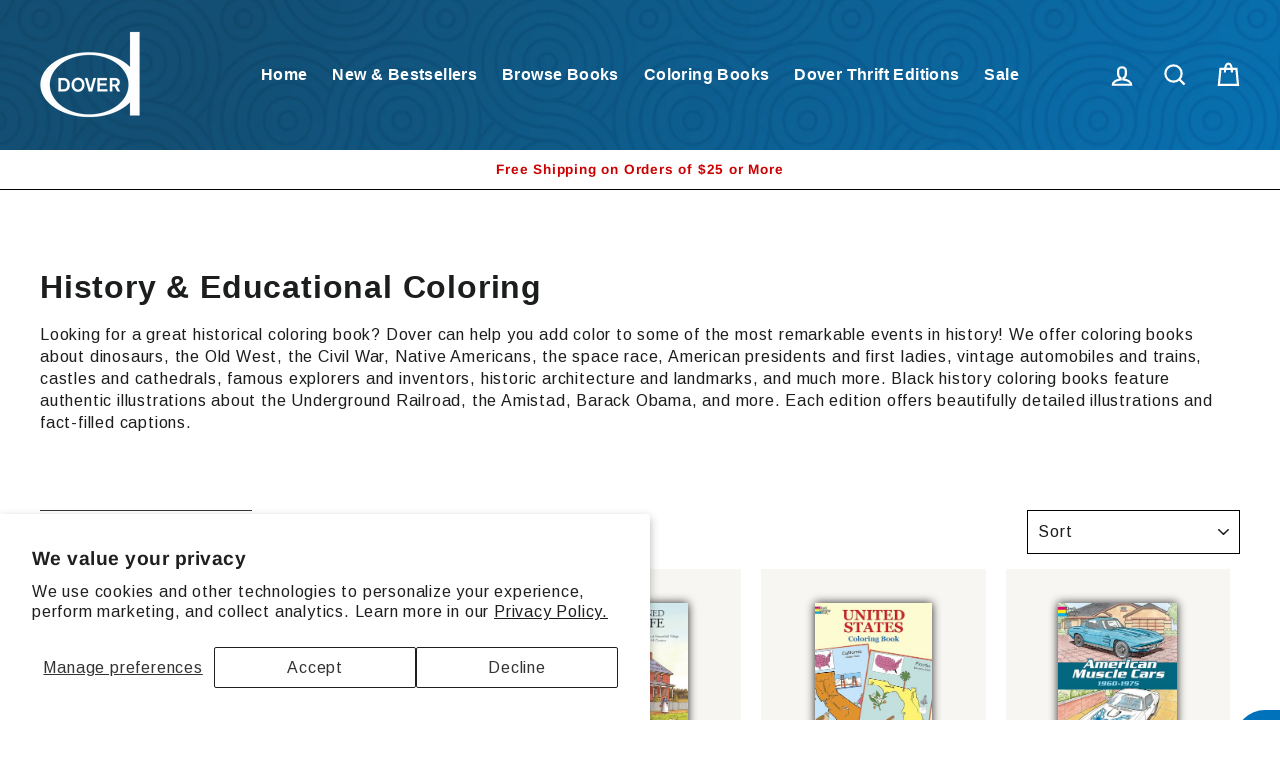

--- FILE ---
content_type: text/html; charset=utf-8
request_url: https://store.doverpublications.com/collections/history-educational
body_size: 51271
content:















<!doctype html>

<html class="no-js" lang="en">

<head>
  <meta charset="utf-8">
  <meta http-equiv="X-UA-Compatible" content="IE=edge,chrome=1">
  <meta name="viewport" content="width=device-width,initial-scale=1">
  <meta name="theme-color" content="#0874b9">
  <link rel="canonical" href="https://store.doverpublications.com/collections/history-educational">
  <meta name="format-detection" content="telephone=no"><link rel="shortcut icon" href="//store.doverpublications.com/cdn/shop/files/Favicon_Logo_2024_e40123b4-1f1f-4ce0-88b6-324f26d48e9e_32x32.png?v=1723227370" type="image/png" />
  <title>
History &amp; Educational Coloring
&ndash; Dover Publications
</title><meta name="description" content="Looking for a great historical coloring book? Dover can help you add color to some of the most remarkable events in history! We offer coloring books about dinosaurs, the Old West, the Civil War, Native Americans, the space race, American presidents and first ladies, vintage automobiles and trains, castles and cathedral">
<meta property="og:site_name" content="Dover Publications">
<meta property="og:url" content="https://store.doverpublications.com/collections/history-educational">
<meta property="og:title" content="History &amp; Educational Coloring">
<meta property="og:type" content="website">
<meta property="og:description" content="Looking for a great historical coloring book? Dover can help you add color to some of the most remarkable events in history! We offer coloring books about dinosaurs, the Old West, the Civil War, Native Americans, the space race, American presidents and first ladies, vintage automobiles and trains, castles and cathedral"><meta property="og:image" content="http://store.doverpublications.com/cdn/shop/files/9780486278322_1200x630.jpg?v=1722617813"><meta property="og:image" content="http://store.doverpublications.com/cdn/shop/products/9780486261485_ee3d1749-3f52-4ff0-a69d-8d5c9a6c5587_1200x630.jpg?v=1710177427"><meta property="og:image" content="http://store.doverpublications.com/cdn/shop/products/9780486401683_adbd16a4-807b-428c-8e2e-b4b0456c0bc4_1200x630.jpg?v=1710206890">
<meta property="og:image:secure_url" content="https://store.doverpublications.com/cdn/shop/files/9780486278322_1200x630.jpg?v=1722617813"><meta property="og:image:secure_url" content="https://store.doverpublications.com/cdn/shop/products/9780486261485_ee3d1749-3f52-4ff0-a69d-8d5c9a6c5587_1200x630.jpg?v=1710177427"><meta property="og:image:secure_url" content="https://store.doverpublications.com/cdn/shop/products/9780486401683_adbd16a4-807b-428c-8e2e-b4b0456c0bc4_1200x630.jpg?v=1710206890">
<meta name="twitter:site" content="@https://twitter.com/doverpubs">
<meta name="twitter:card" content="summary_large_image">
<meta name="twitter:title" content="History &amp; Educational Coloring">
<meta name="twitter:description" content="Looking for a great historical coloring book? Dover can help you add color to some of the most remarkable events in history! We offer coloring books about dinosaurs, the Old West, the Civil War, Native Americans, the space race, American presidents and first ladies, vintage automobiles and trains, castles and cathedral">

  <style data-shopify>
  
  @font-face {
  font-family: Arimo;
  font-weight: 400;
  font-style: normal;
  src: url("//store.doverpublications.com/cdn/fonts/arimo/arimo_n4.a7efb558ca22d2002248bbe6f302a98edee38e35.woff2") format("woff2"),
       url("//store.doverpublications.com/cdn/fonts/arimo/arimo_n4.0da809f7d1d5ede2a73be7094ac00741efdb6387.woff") format("woff");
}


  @font-face {
  font-family: Arimo;
  font-weight: 700;
  font-style: normal;
  src: url("//store.doverpublications.com/cdn/fonts/arimo/arimo_n7.1d2d0638e6a1228d86beb0e10006e3280ccb2d04.woff2") format("woff2"),
       url("//store.doverpublications.com/cdn/fonts/arimo/arimo_n7.f4b9139e8eac4a17b38b8707044c20f54c3be479.woff") format("woff");
}

  @font-face {
  font-family: Arimo;
  font-weight: 400;
  font-style: italic;
  src: url("//store.doverpublications.com/cdn/fonts/arimo/arimo_i4.438ddb21a1b98c7230698d70dc1a21df235701b2.woff2") format("woff2"),
       url("//store.doverpublications.com/cdn/fonts/arimo/arimo_i4.0e1908a0dc1ec32fabb5a03a0c9ee2083f82e3d7.woff") format("woff");
}

  @font-face {
  font-family: Arimo;
  font-weight: 700;
  font-style: italic;
  src: url("//store.doverpublications.com/cdn/fonts/arimo/arimo_i7.b9f09537c29041ec8d51f8cdb7c9b8e4f1f82cb1.woff2") format("woff2"),
       url("//store.doverpublications.com/cdn/fonts/arimo/arimo_i7.ec659fc855f754fd0b1bd052e606bba1058f73da.woff") format("woff");
}

</style>

  <link href="//store.doverpublications.com/cdn/shop/t/3/assets/theme.scss.css?v=94194455027360492121760992202" rel="stylesheet" type="text/css" media="all" />

  

<link rel="stylesheet" href="https://cdn.jsdelivr.net/npm/supafolio-sdk@1.4.1/dist/supafolio.min.css" integrity="sha384-q4RxgYprSeY4gJFIwYToGZxVY6ia/m3fo4vweB2+Z0BAzXK2eg/s3noEqYGc6l1Y" crossorigin="anonymous"/>
<script src="https://cdn.jsdelivr.net/npm/supafolio-sdk@1.4.1/dist/supafolio.min.js" integrity="sha384-30aNgL194bBub2DuSsxOtmtqiKjIEji1fQ6HmRySKqQpYC/N04LvMu1uXThqWROS" crossorigin="anonymous"></script>
<link href="//store.doverpublications.com/cdn/shop/t/3/assets/supadu.min.css?v=182136785870567438131764587496" rel="stylesheet" type="text/css" media="all" />
<script src="//store.doverpublications.com/cdn/shop/t/3/assets/supadu.min.js?v=133949288403707198481767707328" type="text/javascript"></script>
<!-- SITE-SPECIFIC CSS BASED ON CATALOG NAME -->
<link href="//store.doverpublications.com/cdn/shop/t/3/assets/dover-books-us.min.css?v=140794040216593257211707147377" rel="stylesheet" type="text/css" media="all" />

<script>
    document.documentElement.className = document.documentElement.className.replace('no-js', 'js');

    window.theme = window.theme || {};
    theme.strings = {
        addToCart: "Add to cart",
        soldOut: "Sold Out",
        unavailable: "Unavailable",
        stockLabel: "[count] in stock",
        savePrice: "Save [saved_amount]",
        cartSavings: "You're saving [savings]",
        cartEmpty: "Your cart is currently empty.",
        cartTermsConfirmation: "You must agree with the terms and conditions of sales to check out",
        languagesLabel: "{\u0026quot;stock_label\u0026quot;=\u0026gt;\u0026quot;{{ count }} in stock\u0026quot;, \u0026quot;sold_out\u0026quot;=\u0026gt;\u0026quot;Sold Out\u0026quot;, \u0026quot;unavailable\u0026quot;=\u0026gt;\u0026quot;Unavailable\u0026quot;, \u0026quot;quantity\u0026quot;=\u0026gt;\u0026quot;Quantity\u0026quot;, \u0026quot;add_to_cart\u0026quot;=\u0026gt;\u0026quot;Add to cart\u0026quot;, \u0026quot;preorder\u0026quot;=\u0026gt;\u0026quot;Pre-order\u0026quot;, \u0026quot;by_author\u0026quot;=\u0026gt;\u0026quot;By\u0026quot;, \u0026quot;illustrated_by\u0026quot;=\u0026gt;\u0026quot;Illustrated by\u0026quot;, \u0026quot;translated_by\u0026quot;=\u0026gt;\u0026quot;Translated by\u0026quot;, \u0026quot;edited_by\u0026quot;=\u0026gt;\u0026quot;Edited by\u0026quot;, \u0026quot;afterword_by\u0026quot;=\u0026gt;\u0026quot;Afterword by\u0026quot;, \u0026quot;edited_and_translated_by\u0026quot;=\u0026gt;\u0026quot;Edited and translated by\u0026quot;, \u0026quot;read_by\u0026quot;=\u0026gt;\u0026quot;Read by\u0026quot;, \u0026quot;with\u0026quot;=\u0026gt;\u0026quot;With\u0026quot;, \u0026quot;and\u0026quot;=\u0026gt;\u0026quot;and\u0026quot;, \u0026quot;contributions_by\u0026quot;=\u0026gt;\u0026quot;Contributions by\u0026quot;, \u0026quot;photographs_by\u0026quot;=\u0026gt;\u0026quot;Photographs by\u0026quot;, \u0026quot;format\u0026quot;=\u0026gt;\u0026quot;Format\u0026quot;, \u0026quot;formats\u0026quot;=\u0026gt;\u0026quot;Formats\u0026quot;, \u0026quot;enlarge_book_cover\u0026quot;=\u0026gt;\u0026quot;Enlarge book cover\u0026quot;, \u0026quot;series\u0026quot;=\u0026gt;\u0026quot;Series\u0026quot;, \u0026quot;pages\u0026quot;=\u0026gt;\u0026quot;Pages\u0026quot;, \u0026quot;publisher\u0026quot;=\u0026gt;\u0026quot;Publisher\u0026quot;, \u0026quot;imprint\u0026quot;=\u0026gt;\u0026quot;Imprint\u0026quot;, \u0026quot;publication_date\u0026quot;=\u0026gt;\u0026quot;Publication Date\u0026quot;, \u0026quot;trim_size\u0026quot;=\u0026gt;\u0026quot;Trim Size\u0026quot;, \u0026quot;awards\u0026quot;=\u0026gt;\u0026quot;Awards\u0026quot;, \u0026quot;read_excerpt\u0026quot;=\u0026gt;\u0026quot;Read Excerpt\u0026quot;, \u0026quot;book_trailer\u0026quot;=\u0026gt;\u0026quot;Book Trailer\u0026quot;, \u0026quot;preview\u0026quot;=\u0026gt;\u0026quot;Preview\u0026quot;, \u0026quot;price\u0026quot;=\u0026gt;\u0026quot;Price\u0026quot;, \u0026quot;author\u0026quot;=\u0026gt;\u0026quot;Author\u0026quot;, \u0026quot;bisacs\u0026quot;=\u0026gt;\u0026quot;BISACs\u0026quot;, \u0026quot;illustrator\u0026quot;=\u0026gt;\u0026quot;Illustrator\u0026quot;, \u0026quot;translator\u0026quot;=\u0026gt;\u0026quot;Translator\u0026quot;, \u0026quot;age\u0026quot;=\u0026gt;\u0026quot;Age\u0026quot;, \u0026quot;size\u0026quot;=\u0026gt;\u0026quot;Size\u0026quot;, \u0026quot;language\u0026quot;=\u0026gt;\u0026quot;Languages\u0026quot;, \u0026quot;read_more\u0026quot;=\u0026gt;\u0026quot;Read More\u0026quot;, \u0026quot;tab_description_label\u0026quot;=\u0026gt;\u0026quot;Description\u0026quot;, \u0026quot;tab_details_label\u0026quot;=\u0026gt;\u0026quot;Details\u0026quot;, \u0026quot;tab_author_bio_label\u0026quot;=\u0026gt;\u0026quot;Author Bio\u0026quot;, \u0026quot;tab_reviews_label\u0026quot;=\u0026gt;\u0026quot;Reviews\u0026quot;, \u0026quot;tab_contents_label\u0026quot;=\u0026gt;\u0026quot;Table of Contents\u0026quot;, \u0026quot;tab_video_label\u0026quot;=\u0026gt;\u0026quot;Video\u0026quot;, \u0026quot;tab_resources_label\u0026quot;=\u0026gt;\u0026quot;Resources\u0026quot;, \u0026quot;select_retailer_label\u0026quot;=\u0026gt;\u0026quot;Select Retailer\u0026quot;, \u0026quot;retailer_headline\u0026quot;=\u0026gt;\u0026quot;Also available from\u0026quot;, \u0026quot;hardcover\u0026quot;=\u0026gt;\u0026quot;Hardcover\u0026quot;, \u0026quot;paperback\u0026quot;=\u0026gt;\u0026quot;Paperback\u0026quot;, \u0026quot;pocket_book\u0026quot;=\u0026gt;\u0026quot;Pocket Book\u0026quot;, \u0026quot;digital_download\u0026quot;=\u0026gt;\u0026quot;Digital download\u0026quot;, \u0026quot;downloadable_audio_file\u0026quot;=\u0026gt;\u0026quot;Downloadable audio file\u0026quot;, \u0026quot;languagesLabel\u0026quot;=\u0026gt;\u0026quot;Language\u0026quot;, \u0026quot;resources\u0026quot;=\u0026gt;\u0026quot;Resources\u0026quot;, \u0026quot;excerpt-pdf\u0026quot;=\u0026gt;\u0026quot;Excerpt\u0026quot;, \u0026quot;reading-guide-pdf\u0026quot;=\u0026gt;\u0026quot;Reading Guide\u0026quot;, \u0026quot;teaching-guide-pdf\u0026quot;=\u0026gt;\u0026quot;Teaching Guide\u0026quot;}",
        generalTranslations: "{\u0026quot;accessibility\u0026quot;=\u0026gt;{\u0026quot;skip_to_content\u0026quot;=\u0026gt;\u0026quot;Skip to content\u0026quot;, \u0026quot;close_modal\u0026quot;=\u0026gt;\u0026quot;Close (esc)\u0026quot;, \u0026quot;close\u0026quot;=\u0026gt;\u0026quot;Close\u0026quot;, \u0026quot;learn_more\u0026quot;=\u0026gt;\u0026quot;Learn more\u0026quot;}, \u0026quot;meta\u0026quot;=\u0026gt;{\u0026quot;tags\u0026quot;=\u0026gt;\u0026quot;Tagged \\\u0026quot;{{ tags }}\\\u0026quot;\u0026quot;, \u0026quot;page\u0026quot;=\u0026gt;\u0026quot;Page {{ page }}\u0026quot;}, \u0026quot;404\u0026quot;=\u0026gt;{\u0026quot;title\u0026quot;=\u0026gt;\u0026quot;404 Page Not Found\u0026quot;, \u0026quot;subtext_html\u0026quot;=\u0026gt;\u0026quot;\u0026lt;p\u0026gt;The page you were looking for does not exist. \u0026lt;\/p\u0026gt;\u0026lt;p\u0026gt;\u0026lt;a href=\\\u0026quot;\/\\\u0026quot;\u0026gt;Continue shopping\u0026lt;\/a\u0026gt;\u0026lt;\/p\u0026gt;\u0026quot;}, \u0026quot;pagination\u0026quot;=\u0026gt;{\u0026quot;previous\u0026quot;=\u0026gt;\u0026quot;Previous\u0026quot;, \u0026quot;next\u0026quot;=\u0026gt;\u0026quot;Next\u0026quot;}, \u0026quot;password_page\u0026quot;=\u0026gt;{\u0026quot;login_form_heading\u0026quot;=\u0026gt;\u0026quot;Enter store using password\u0026quot;, \u0026quot;login_form_password_label\u0026quot;=\u0026gt;\u0026quot;Password\u0026quot;, \u0026quot;login_form_password_placeholder\u0026quot;=\u0026gt;\u0026quot;Your password\u0026quot;, \u0026quot;login_form_submit\u0026quot;=\u0026gt;\u0026quot;Enter\u0026quot;, \u0026quot;signup_form_email_label\u0026quot;=\u0026gt;\u0026quot;Email\u0026quot;, \u0026quot;signup_form_success\u0026quot;=\u0026gt;\u0026quot;We will send you an email right before we open!\u0026quot;, \u0026quot;admin_link_html\u0026quot;=\u0026gt;\u0026quot;Store owner? \u0026lt;a href=\\\u0026quot;\/admin\\\u0026quot; class=\\\u0026quot;text-link\\\u0026quot;\u0026gt;Log in here\u0026lt;\/a\u0026gt;\u0026quot;, \u0026quot;password_link\u0026quot;=\u0026gt;\u0026quot;Enter using password\u0026quot;, \u0026quot;powered_by_shopify_html\u0026quot;=\u0026gt;\u0026quot;This shop will be powered by {{ shopify }}\u0026quot;}, \u0026quot;breadcrumbs\u0026quot;=\u0026gt;{\u0026quot;home\u0026quot;=\u0026gt;\u0026quot;Home\u0026quot;, \u0026quot;home_link_title\u0026quot;=\u0026gt;\u0026quot;Back to the frontpage\u0026quot;}, \u0026quot;social\u0026quot;=\u0026gt;{\u0026quot;share_on_facebook\u0026quot;=\u0026gt;\u0026quot;Share\u0026quot;, \u0026quot;share_on_twitter\u0026quot;=\u0026gt;\u0026quot;Tweet\u0026quot;, \u0026quot;share_on_pinterest\u0026quot;=\u0026gt;\u0026quot;Pin it\u0026quot;, \u0026quot;alt_text\u0026quot;=\u0026gt;{\u0026quot;share_on_facebook\u0026quot;=\u0026gt;\u0026quot;Share on Facebook\u0026quot;, \u0026quot;share_on_twitter\u0026quot;=\u0026gt;\u0026quot;Tweet on X\u0026quot;, \u0026quot;share_on_pinterest\u0026quot;=\u0026gt;\u0026quot;Pin on Pinterest\u0026quot;}}, \u0026quot;newsletter_form\u0026quot;=\u0026gt;{\u0026quot;newsletter_email\u0026quot;=\u0026gt;\u0026quot;Enter your email\u0026quot;, \u0026quot;newsletter_confirmation\u0026quot;=\u0026gt;\u0026quot;Thanks for subscribing\u0026quot;, \u0026quot;submit\u0026quot;=\u0026gt;\u0026quot;Subscribe\u0026quot;}, \u0026quot;search\u0026quot;=\u0026gt;{\u0026quot;no_results_html\u0026quot;=\u0026gt;\u0026quot;Your search for \\\u0026quot;{{ terms }}\\\u0026quot; did not yield any results.\u0026quot;, \u0026quot;no_results_variant\u0026quot;=\u0026gt;\u0026quot;Didn\u0026#39;t find any results for the search?\u0026quot;, \u0026quot;results_for_html\u0026quot;=\u0026gt;\u0026quot;Your search for \\\u0026quot;{{ terms }}\\\u0026quot; revealed the following:\u0026quot;, \u0026quot;title\u0026quot;=\u0026gt;\u0026quot;Search\u0026quot;, \u0026quot;placeholder\u0026quot;=\u0026gt;\u0026quot;Find your next great read\u0026quot;, \u0026quot;placeholder_variant\u0026quot;=\u0026gt;\u0026quot;Search by title, author or ISBN\u0026quot;, \u0026quot;submit\u0026quot;=\u0026gt;\u0026quot;Search\u0026quot;, \u0026quot;result_count\u0026quot;=\u0026gt;{\u0026quot;one\u0026quot;=\u0026gt;\u0026quot;{{ count }} result\u0026quot;, \u0026quot;other\u0026quot;=\u0026gt;\u0026quot;{{ count }} results\u0026quot;}, \u0026quot;most_relevant\u0026quot;=\u0026gt;\u0026quot;Most relevant\u0026quot;, \u0026quot;newest_to_oldest\u0026quot;=\u0026gt;\u0026quot;Newest to oldest\u0026quot;, \u0026quot;oldest_to_newest\u0026quot;=\u0026gt;\u0026quot;Oldest to newest\u0026quot;, \u0026quot;highest_price\u0026quot;=\u0026gt;\u0026quot;Highest price\u0026quot;, \u0026quot;lowest_price\u0026quot;=\u0026gt;\u0026quot;Lowest price\u0026quot;, \u0026quot;title_asc\u0026quot;=\u0026gt;\u0026quot;A to Z\u0026quot;, \u0026quot;title_desc\u0026quot;=\u0026gt;\u0026quot;Z to A\u0026quot;, \u0026quot;results_for\u0026quot;=\u0026gt;\u0026quot;Results for\u0026quot;, \u0026quot;results\u0026quot;=\u0026gt;\u0026quot;results\u0026quot;, \u0026quot;found_in\u0026quot;=\u0026gt;\u0026quot;found in\u0026quot;, \u0026quot;clear_all_filters\u0026quot;=\u0026gt;\u0026quot;Clear all filters\u0026quot;, \u0026quot;show_all_filters\u0026quot;=\u0026gt;\u0026quot;Show all filters\u0026quot;, \u0026quot;try_new_search\u0026quot;=\u0026gt;\u0026quot;Try a new search\u0026quot;}, \u0026quot;drawers\u0026quot;=\u0026gt;{\u0026quot;navigation\u0026quot;=\u0026gt;\u0026quot;Site navigation\u0026quot;, \u0026quot;close_menu\u0026quot;=\u0026gt;\u0026quot;Close menu\u0026quot;, \u0026quot;expand_submenu\u0026quot;=\u0026gt;\u0026quot;Expand submenu\u0026quot;, \u0026quot;collapse_submenu\u0026quot;=\u0026gt;\u0026quot;Collapse submenu\u0026quot;}}",
        collectionsTranslations: "{\u0026quot;general\u0026quot;=\u0026gt;{\u0026quot;catalog_title\u0026quot;=\u0026gt;\u0026quot;Catalog\u0026quot;, \u0026quot;all_of_collection\u0026quot;=\u0026gt;\u0026quot;View all\u0026quot;, \u0026quot;view_all_products_html\u0026quot;=\u0026gt;\u0026quot;View all\u0026lt;br\u0026gt;{{ count }} products\u0026quot;, \u0026quot;see_more\u0026quot;=\u0026gt;\u0026quot;Show more\u0026quot;, \u0026quot;see_less\u0026quot;=\u0026gt;\u0026quot;Show less\u0026quot;, \u0026quot;no_matches\u0026quot;=\u0026gt;\u0026quot;Sorry, there are no products in this collection.\u0026quot;, \u0026quot;items_with_count\u0026quot;=\u0026gt;{\u0026quot;one\u0026quot;=\u0026gt;\u0026quot;{{ count }} product\u0026quot;, \u0026quot;other\u0026quot;=\u0026gt;\u0026quot;{{ count }} products\u0026quot;}}, \u0026quot;sorting\u0026quot;=\u0026gt;{\u0026quot;title\u0026quot;=\u0026gt;\u0026quot;Sort\u0026quot;}, \u0026quot;filters\u0026quot;=\u0026gt;{\u0026quot;title_tags\u0026quot;=\u0026gt;\u0026quot;Filter\u0026quot;, \u0026quot;all_tags\u0026quot;=\u0026gt;\u0026quot;All products\u0026quot;, \u0026quot;categories_title\u0026quot;=\u0026gt;\u0026quot;Categories\u0026quot;}}",
    };
    theme.settings = {
        dynamicVariantsEnable: true,
        dynamicVariantType: "button",
        cartType: "page",
        moneyFormat: "${{amount}}",
        saveType: "dollar",
        recentlyViewedEnabled: false,
        quickView: false,
        themeVersion: "1.5.0",
        supaduCatalog: "dover-books-us",
        showV3search: false,
        supaduCurrency: {
            currency_iso: ""
        },
        geolocationEnabled: false,
        geolocationCountryCode: "US",
        template: "collection",
        "urlRequested": "/collections/history-educational",
        "shopLocale": "en"
    };
</script>




    
    <!-- CUSTOM FONTS -->
    <style data-shopify>
    
    </style>





    <!-- CUSTOM CSS -->
    <style type="text/css">
    
</style>





    <!-- CUSTOM JS -->
    <script type="text/javascript">
        
    

    </script>



    <!-- Global site tag (gtag.js) -->
<script async src="https://www.googletagmanager.com/gtag/js?id=AW-1071842482"></script>
<script>
  window.dataLayer = window.dataLayer || [];
  function gtag(){dataLayer.push(arguments);}
  gtag('js', new Date());

  gtag('config', 'AW-1071842482',{'allow_enhanced_conversions':true});

</script>




  <style data-shopify>

.collection-item__title {
    font-size: 20.0px;
}

@media screen and(min-width: 769px) {
    .collection-item__title {
        font-size: 25px;
    }
}

</style>

  
  <script>window.performance && window.performance.mark && window.performance.mark('shopify.content_for_header.start');</script><meta name="google-site-verification" content="yWG-4uOLzgxOXHViMt5fJK986qYrjzhjTtCfvBLrVm4">
<meta name="facebook-domain-verification" content="9ykvzux5ezu6ord28wkh2b45zgcnzd">
<meta id="shopify-digital-wallet" name="shopify-digital-wallet" content="/81232625985/digital_wallets/dialog">
<link rel="alternate" type="application/atom+xml" title="Feed" href="/collections/history-educational.atom" />
<link rel="next" href="/collections/history-educational?page=2">
<link rel="alternate" type="application/json+oembed" href="https://store.doverpublications.com/collections/history-educational.oembed">
<script async="async" src="/checkouts/internal/preloads.js?locale=en-US"></script>
<script id="shopify-features" type="application/json">{"accessToken":"019a61f10c0b1300227807e1ec8b1eaf","betas":["rich-media-storefront-analytics"],"domain":"store.doverpublications.com","predictiveSearch":true,"shopId":81232625985,"locale":"en"}</script>
<script>var Shopify = Shopify || {};
Shopify.shop = "dover-books.myshopify.com";
Shopify.locale = "en";
Shopify.currency = {"active":"USD","rate":"1.0"};
Shopify.country = "US";
Shopify.theme = {"name":"Supadu Shopify Theme","id":158238310721,"schema_name":"Impulse","schema_version":"1.5.0","theme_store_id":null,"role":"main"};
Shopify.theme.handle = "null";
Shopify.theme.style = {"id":null,"handle":null};
Shopify.cdnHost = "store.doverpublications.com/cdn";
Shopify.routes = Shopify.routes || {};
Shopify.routes.root = "/";</script>
<script type="module">!function(o){(o.Shopify=o.Shopify||{}).modules=!0}(window);</script>
<script>!function(o){function n(){var o=[];function n(){o.push(Array.prototype.slice.apply(arguments))}return n.q=o,n}var t=o.Shopify=o.Shopify||{};t.loadFeatures=n(),t.autoloadFeatures=n()}(window);</script>
<script id="shop-js-analytics" type="application/json">{"pageType":"collection"}</script>
<script defer="defer" async type="module" src="//store.doverpublications.com/cdn/shopifycloud/shop-js/modules/v2/client.init-shop-cart-sync_BdyHc3Nr.en.esm.js"></script>
<script defer="defer" async type="module" src="//store.doverpublications.com/cdn/shopifycloud/shop-js/modules/v2/chunk.common_Daul8nwZ.esm.js"></script>
<script type="module">
  await import("//store.doverpublications.com/cdn/shopifycloud/shop-js/modules/v2/client.init-shop-cart-sync_BdyHc3Nr.en.esm.js");
await import("//store.doverpublications.com/cdn/shopifycloud/shop-js/modules/v2/chunk.common_Daul8nwZ.esm.js");

  window.Shopify.SignInWithShop?.initShopCartSync?.({"fedCMEnabled":true,"windoidEnabled":true});

</script>
<script>(function() {
  var isLoaded = false;
  function asyncLoad() {
    if (isLoaded) return;
    isLoaded = true;
    var urls = ["https:\/\/cdn.hextom.com\/js\/freeshippingbar.js?shop=dover-books.myshopify.com","https:\/\/na.shgcdn3.com\/pixel-collector.js?shop=dover-books.myshopify.com"];
    for (var i = 0; i < urls.length; i++) {
      var s = document.createElement('script');
      s.type = 'text/javascript';
      s.async = true;
      s.src = urls[i];
      var x = document.getElementsByTagName('script')[0];
      x.parentNode.insertBefore(s, x);
    }
  };
  if(window.attachEvent) {
    window.attachEvent('onload', asyncLoad);
  } else {
    window.addEventListener('load', asyncLoad, false);
  }
})();</script>
<script id="__st">var __st={"a":81232625985,"offset":-18000,"reqid":"5c470b34-ba91-4c9c-9a04-04383536bf29-1769000701","pageurl":"store.doverpublications.com\/collections\/history-educational","u":"bae3f801a457","p":"collection","rtyp":"collection","rid":476253225281};</script>
<script>window.ShopifyPaypalV4VisibilityTracking = true;</script>
<script id="captcha-bootstrap">!function(){'use strict';const t='contact',e='account',n='new_comment',o=[[t,t],['blogs',n],['comments',n],[t,'customer']],c=[[e,'customer_login'],[e,'guest_login'],[e,'recover_customer_password'],[e,'create_customer']],r=t=>t.map((([t,e])=>`form[action*='/${t}']:not([data-nocaptcha='true']) input[name='form_type'][value='${e}']`)).join(','),a=t=>()=>t?[...document.querySelectorAll(t)].map((t=>t.form)):[];function s(){const t=[...o],e=r(t);return a(e)}const i='password',u='form_key',d=['recaptcha-v3-token','g-recaptcha-response','h-captcha-response',i],f=()=>{try{return window.sessionStorage}catch{return}},m='__shopify_v',_=t=>t.elements[u];function p(t,e,n=!1){try{const o=window.sessionStorage,c=JSON.parse(o.getItem(e)),{data:r}=function(t){const{data:e,action:n}=t;return t[m]||n?{data:e,action:n}:{data:t,action:n}}(c);for(const[e,n]of Object.entries(r))t.elements[e]&&(t.elements[e].value=n);n&&o.removeItem(e)}catch(o){console.error('form repopulation failed',{error:o})}}const l='form_type',E='cptcha';function T(t){t.dataset[E]=!0}const w=window,h=w.document,L='Shopify',v='ce_forms',y='captcha';let A=!1;((t,e)=>{const n=(g='f06e6c50-85a8-45c8-87d0-21a2b65856fe',I='https://cdn.shopify.com/shopifycloud/storefront-forms-hcaptcha/ce_storefront_forms_captcha_hcaptcha.v1.5.2.iife.js',D={infoText:'Protected by hCaptcha',privacyText:'Privacy',termsText:'Terms'},(t,e,n)=>{const o=w[L][v],c=o.bindForm;if(c)return c(t,g,e,D).then(n);var r;o.q.push([[t,g,e,D],n]),r=I,A||(h.body.append(Object.assign(h.createElement('script'),{id:'captcha-provider',async:!0,src:r})),A=!0)});var g,I,D;w[L]=w[L]||{},w[L][v]=w[L][v]||{},w[L][v].q=[],w[L][y]=w[L][y]||{},w[L][y].protect=function(t,e){n(t,void 0,e),T(t)},Object.freeze(w[L][y]),function(t,e,n,w,h,L){const[v,y,A,g]=function(t,e,n){const i=e?o:[],u=t?c:[],d=[...i,...u],f=r(d),m=r(i),_=r(d.filter((([t,e])=>n.includes(e))));return[a(f),a(m),a(_),s()]}(w,h,L),I=t=>{const e=t.target;return e instanceof HTMLFormElement?e:e&&e.form},D=t=>v().includes(t);t.addEventListener('submit',(t=>{const e=I(t);if(!e)return;const n=D(e)&&!e.dataset.hcaptchaBound&&!e.dataset.recaptchaBound,o=_(e),c=g().includes(e)&&(!o||!o.value);(n||c)&&t.preventDefault(),c&&!n&&(function(t){try{if(!f())return;!function(t){const e=f();if(!e)return;const n=_(t);if(!n)return;const o=n.value;o&&e.removeItem(o)}(t);const e=Array.from(Array(32),(()=>Math.random().toString(36)[2])).join('');!function(t,e){_(t)||t.append(Object.assign(document.createElement('input'),{type:'hidden',name:u})),t.elements[u].value=e}(t,e),function(t,e){const n=f();if(!n)return;const o=[...t.querySelectorAll(`input[type='${i}']`)].map((({name:t})=>t)),c=[...d,...o],r={};for(const[a,s]of new FormData(t).entries())c.includes(a)||(r[a]=s);n.setItem(e,JSON.stringify({[m]:1,action:t.action,data:r}))}(t,e)}catch(e){console.error('failed to persist form',e)}}(e),e.submit())}));const S=(t,e)=>{t&&!t.dataset[E]&&(n(t,e.some((e=>e===t))),T(t))};for(const o of['focusin','change'])t.addEventListener(o,(t=>{const e=I(t);D(e)&&S(e,y())}));const B=e.get('form_key'),M=e.get(l),P=B&&M;t.addEventListener('DOMContentLoaded',(()=>{const t=y();if(P)for(const e of t)e.elements[l].value===M&&p(e,B);[...new Set([...A(),...v().filter((t=>'true'===t.dataset.shopifyCaptcha))])].forEach((e=>S(e,t)))}))}(h,new URLSearchParams(w.location.search),n,t,e,['guest_login'])})(!0,!0)}();</script>
<script integrity="sha256-4kQ18oKyAcykRKYeNunJcIwy7WH5gtpwJnB7kiuLZ1E=" data-source-attribution="shopify.loadfeatures" defer="defer" src="//store.doverpublications.com/cdn/shopifycloud/storefront/assets/storefront/load_feature-a0a9edcb.js" crossorigin="anonymous"></script>
<script data-source-attribution="shopify.dynamic_checkout.dynamic.init">var Shopify=Shopify||{};Shopify.PaymentButton=Shopify.PaymentButton||{isStorefrontPortableWallets:!0,init:function(){window.Shopify.PaymentButton.init=function(){};var t=document.createElement("script");t.src="https://store.doverpublications.com/cdn/shopifycloud/portable-wallets/latest/portable-wallets.en.js",t.type="module",document.head.appendChild(t)}};
</script>
<script data-source-attribution="shopify.dynamic_checkout.buyer_consent">
  function portableWalletsHideBuyerConsent(e){var t=document.getElementById("shopify-buyer-consent"),n=document.getElementById("shopify-subscription-policy-button");t&&n&&(t.classList.add("hidden"),t.setAttribute("aria-hidden","true"),n.removeEventListener("click",e))}function portableWalletsShowBuyerConsent(e){var t=document.getElementById("shopify-buyer-consent"),n=document.getElementById("shopify-subscription-policy-button");t&&n&&(t.classList.remove("hidden"),t.removeAttribute("aria-hidden"),n.addEventListener("click",e))}window.Shopify?.PaymentButton&&(window.Shopify.PaymentButton.hideBuyerConsent=portableWalletsHideBuyerConsent,window.Shopify.PaymentButton.showBuyerConsent=portableWalletsShowBuyerConsent);
</script>
<script data-source-attribution="shopify.dynamic_checkout.cart.bootstrap">document.addEventListener("DOMContentLoaded",(function(){function t(){return document.querySelector("shopify-accelerated-checkout-cart, shopify-accelerated-checkout")}if(t())Shopify.PaymentButton.init();else{new MutationObserver((function(e,n){t()&&(Shopify.PaymentButton.init(),n.disconnect())})).observe(document.body,{childList:!0,subtree:!0})}}));
</script>
<script id='scb4127' type='text/javascript' async='' src='https://store.doverpublications.com/cdn/shopifycloud/privacy-banner/storefront-banner.js'></script>
<script>window.performance && window.performance.mark && window.performance.mark('shopify.content_for_header.end');</script>
  





  <script type="text/javascript">
    
      window.__shgMoneyFormat = window.__shgMoneyFormat || {"USD":{"currency":"USD","currency_symbol":"$","currency_symbol_location":"left","decimal_places":2,"decimal_separator":".","thousands_separator":","}};
    
    window.__shgCurrentCurrencyCode = window.__shgCurrentCurrencyCode || {
      currency: "USD",
      currency_symbol: "$",
      decimal_separator: ".",
      thousands_separator: ",",
      decimal_places: 2,
      currency_symbol_location: "left"
    };
  </script>



  <!--[if lt IE 9]>
<script src="//cdnjs.cloudflare.com/ajax/libs/html5shiv/3.7.2/html5shiv.min.js" type="text/javascript"></script>
<![endif]-->
<!--[if (lte IE 9) ]><script src="//store.doverpublications.com/cdn/shop/t/3/assets/match-media.min.js?v=159635276924582161481692270775" type="text/javascript"></script><![endif]-->


  
  <script src="//store.doverpublications.com/cdn/shop/t/3/assets/vendor.js?theme_version=1.4" defer="defer"></script>



  

  
  <script src="//store.doverpublications.com/cdn/shop/t/3/assets/theme.js?v=103251166960441872421762944948" defer="defer"></script>




<script type="text/javascript">
  
    window.SHG_CUSTOMER = null;
  
</script>







<!-- BEGIN app block: shopify://apps/klaviyo-email-marketing-sms/blocks/klaviyo-onsite-embed/2632fe16-c075-4321-a88b-50b567f42507 -->












  <script async src="https://static.klaviyo.com/onsite/js/S85k5s/klaviyo.js?company_id=S85k5s"></script>
  <script>!function(){if(!window.klaviyo){window._klOnsite=window._klOnsite||[];try{window.klaviyo=new Proxy({},{get:function(n,i){return"push"===i?function(){var n;(n=window._klOnsite).push.apply(n,arguments)}:function(){for(var n=arguments.length,o=new Array(n),w=0;w<n;w++)o[w]=arguments[w];var t="function"==typeof o[o.length-1]?o.pop():void 0,e=new Promise((function(n){window._klOnsite.push([i].concat(o,[function(i){t&&t(i),n(i)}]))}));return e}}})}catch(n){window.klaviyo=window.klaviyo||[],window.klaviyo.push=function(){var n;(n=window._klOnsite).push.apply(n,arguments)}}}}();</script>

  




  <script>
    window.klaviyoReviewsProductDesignMode = false
  </script>







<!-- END app block --><link href="https://monorail-edge.shopifysvc.com" rel="dns-prefetch">
<script>(function(){if ("sendBeacon" in navigator && "performance" in window) {try {var session_token_from_headers = performance.getEntriesByType('navigation')[0].serverTiming.find(x => x.name == '_s').description;} catch {var session_token_from_headers = undefined;}var session_cookie_matches = document.cookie.match(/_shopify_s=([^;]*)/);var session_token_from_cookie = session_cookie_matches && session_cookie_matches.length === 2 ? session_cookie_matches[1] : "";var session_token = session_token_from_headers || session_token_from_cookie || "";function handle_abandonment_event(e) {var entries = performance.getEntries().filter(function(entry) {return /monorail-edge.shopifysvc.com/.test(entry.name);});if (!window.abandonment_tracked && entries.length === 0) {window.abandonment_tracked = true;var currentMs = Date.now();var navigation_start = performance.timing.navigationStart;var payload = {shop_id: 81232625985,url: window.location.href,navigation_start,duration: currentMs - navigation_start,session_token,page_type: "collection"};window.navigator.sendBeacon("https://monorail-edge.shopifysvc.com/v1/produce", JSON.stringify({schema_id: "online_store_buyer_site_abandonment/1.1",payload: payload,metadata: {event_created_at_ms: currentMs,event_sent_at_ms: currentMs}}));}}window.addEventListener('pagehide', handle_abandonment_event);}}());</script>
<script id="web-pixels-manager-setup">(function e(e,d,r,n,o){if(void 0===o&&(o={}),!Boolean(null===(a=null===(i=window.Shopify)||void 0===i?void 0:i.analytics)||void 0===a?void 0:a.replayQueue)){var i,a;window.Shopify=window.Shopify||{};var t=window.Shopify;t.analytics=t.analytics||{};var s=t.analytics;s.replayQueue=[],s.publish=function(e,d,r){return s.replayQueue.push([e,d,r]),!0};try{self.performance.mark("wpm:start")}catch(e){}var l=function(){var e={modern:/Edge?\/(1{2}[4-9]|1[2-9]\d|[2-9]\d{2}|\d{4,})\.\d+(\.\d+|)|Firefox\/(1{2}[4-9]|1[2-9]\d|[2-9]\d{2}|\d{4,})\.\d+(\.\d+|)|Chrom(ium|e)\/(9{2}|\d{3,})\.\d+(\.\d+|)|(Maci|X1{2}).+ Version\/(15\.\d+|(1[6-9]|[2-9]\d|\d{3,})\.\d+)([,.]\d+|)( \(\w+\)|)( Mobile\/\w+|) Safari\/|Chrome.+OPR\/(9{2}|\d{3,})\.\d+\.\d+|(CPU[ +]OS|iPhone[ +]OS|CPU[ +]iPhone|CPU IPhone OS|CPU iPad OS)[ +]+(15[._]\d+|(1[6-9]|[2-9]\d|\d{3,})[._]\d+)([._]\d+|)|Android:?[ /-](13[3-9]|1[4-9]\d|[2-9]\d{2}|\d{4,})(\.\d+|)(\.\d+|)|Android.+Firefox\/(13[5-9]|1[4-9]\d|[2-9]\d{2}|\d{4,})\.\d+(\.\d+|)|Android.+Chrom(ium|e)\/(13[3-9]|1[4-9]\d|[2-9]\d{2}|\d{4,})\.\d+(\.\d+|)|SamsungBrowser\/([2-9]\d|\d{3,})\.\d+/,legacy:/Edge?\/(1[6-9]|[2-9]\d|\d{3,})\.\d+(\.\d+|)|Firefox\/(5[4-9]|[6-9]\d|\d{3,})\.\d+(\.\d+|)|Chrom(ium|e)\/(5[1-9]|[6-9]\d|\d{3,})\.\d+(\.\d+|)([\d.]+$|.*Safari\/(?![\d.]+ Edge\/[\d.]+$))|(Maci|X1{2}).+ Version\/(10\.\d+|(1[1-9]|[2-9]\d|\d{3,})\.\d+)([,.]\d+|)( \(\w+\)|)( Mobile\/\w+|) Safari\/|Chrome.+OPR\/(3[89]|[4-9]\d|\d{3,})\.\d+\.\d+|(CPU[ +]OS|iPhone[ +]OS|CPU[ +]iPhone|CPU IPhone OS|CPU iPad OS)[ +]+(10[._]\d+|(1[1-9]|[2-9]\d|\d{3,})[._]\d+)([._]\d+|)|Android:?[ /-](13[3-9]|1[4-9]\d|[2-9]\d{2}|\d{4,})(\.\d+|)(\.\d+|)|Mobile Safari.+OPR\/([89]\d|\d{3,})\.\d+\.\d+|Android.+Firefox\/(13[5-9]|1[4-9]\d|[2-9]\d{2}|\d{4,})\.\d+(\.\d+|)|Android.+Chrom(ium|e)\/(13[3-9]|1[4-9]\d|[2-9]\d{2}|\d{4,})\.\d+(\.\d+|)|Android.+(UC? ?Browser|UCWEB|U3)[ /]?(15\.([5-9]|\d{2,})|(1[6-9]|[2-9]\d|\d{3,})\.\d+)\.\d+|SamsungBrowser\/(5\.\d+|([6-9]|\d{2,})\.\d+)|Android.+MQ{2}Browser\/(14(\.(9|\d{2,})|)|(1[5-9]|[2-9]\d|\d{3,})(\.\d+|))(\.\d+|)|K[Aa][Ii]OS\/(3\.\d+|([4-9]|\d{2,})\.\d+)(\.\d+|)/},d=e.modern,r=e.legacy,n=navigator.userAgent;return n.match(d)?"modern":n.match(r)?"legacy":"unknown"}(),u="modern"===l?"modern":"legacy",c=(null!=n?n:{modern:"",legacy:""})[u],f=function(e){return[e.baseUrl,"/wpm","/b",e.hashVersion,"modern"===e.buildTarget?"m":"l",".js"].join("")}({baseUrl:d,hashVersion:r,buildTarget:u}),m=function(e){var d=e.version,r=e.bundleTarget,n=e.surface,o=e.pageUrl,i=e.monorailEndpoint;return{emit:function(e){var a=e.status,t=e.errorMsg,s=(new Date).getTime(),l=JSON.stringify({metadata:{event_sent_at_ms:s},events:[{schema_id:"web_pixels_manager_load/3.1",payload:{version:d,bundle_target:r,page_url:o,status:a,surface:n,error_msg:t},metadata:{event_created_at_ms:s}}]});if(!i)return console&&console.warn&&console.warn("[Web Pixels Manager] No Monorail endpoint provided, skipping logging."),!1;try{return self.navigator.sendBeacon.bind(self.navigator)(i,l)}catch(e){}var u=new XMLHttpRequest;try{return u.open("POST",i,!0),u.setRequestHeader("Content-Type","text/plain"),u.send(l),!0}catch(e){return console&&console.warn&&console.warn("[Web Pixels Manager] Got an unhandled error while logging to Monorail."),!1}}}}({version:r,bundleTarget:l,surface:e.surface,pageUrl:self.location.href,monorailEndpoint:e.monorailEndpoint});try{o.browserTarget=l,function(e){var d=e.src,r=e.async,n=void 0===r||r,o=e.onload,i=e.onerror,a=e.sri,t=e.scriptDataAttributes,s=void 0===t?{}:t,l=document.createElement("script"),u=document.querySelector("head"),c=document.querySelector("body");if(l.async=n,l.src=d,a&&(l.integrity=a,l.crossOrigin="anonymous"),s)for(var f in s)if(Object.prototype.hasOwnProperty.call(s,f))try{l.dataset[f]=s[f]}catch(e){}if(o&&l.addEventListener("load",o),i&&l.addEventListener("error",i),u)u.appendChild(l);else{if(!c)throw new Error("Did not find a head or body element to append the script");c.appendChild(l)}}({src:f,async:!0,onload:function(){if(!function(){var e,d;return Boolean(null===(d=null===(e=window.Shopify)||void 0===e?void 0:e.analytics)||void 0===d?void 0:d.initialized)}()){var d=window.webPixelsManager.init(e)||void 0;if(d){var r=window.Shopify.analytics;r.replayQueue.forEach((function(e){var r=e[0],n=e[1],o=e[2];d.publishCustomEvent(r,n,o)})),r.replayQueue=[],r.publish=d.publishCustomEvent,r.visitor=d.visitor,r.initialized=!0}}},onerror:function(){return m.emit({status:"failed",errorMsg:"".concat(f," has failed to load")})},sri:function(e){var d=/^sha384-[A-Za-z0-9+/=]+$/;return"string"==typeof e&&d.test(e)}(c)?c:"",scriptDataAttributes:o}),m.emit({status:"loading"})}catch(e){m.emit({status:"failed",errorMsg:(null==e?void 0:e.message)||"Unknown error"})}}})({shopId: 81232625985,storefrontBaseUrl: "https://store.doverpublications.com",extensionsBaseUrl: "https://extensions.shopifycdn.com/cdn/shopifycloud/web-pixels-manager",monorailEndpoint: "https://monorail-edge.shopifysvc.com/unstable/produce_batch",surface: "storefront-renderer",enabledBetaFlags: ["2dca8a86"],webPixelsConfigList: [{"id":"1971159361","configuration":"{\"accountID\":\"S85k5s\",\"webPixelConfig\":\"eyJlbmFibGVBZGRlZFRvQ2FydEV2ZW50cyI6IHRydWV9\"}","eventPayloadVersion":"v1","runtimeContext":"STRICT","scriptVersion":"524f6c1ee37bacdca7657a665bdca589","type":"APP","apiClientId":123074,"privacyPurposes":["ANALYTICS","MARKETING"],"dataSharingAdjustments":{"protectedCustomerApprovalScopes":["read_customer_address","read_customer_email","read_customer_name","read_customer_personal_data","read_customer_phone"]}},{"id":"1817346369","configuration":"{\"site_id\":\"27429b16-80c9-4f2c-befa-d3411acfc31d\",\"analytics_endpoint\":\"https:\\\/\\\/na.shgcdn3.com\"}","eventPayloadVersion":"v1","runtimeContext":"STRICT","scriptVersion":"695709fc3f146fa50a25299517a954f2","type":"APP","apiClientId":1158168,"privacyPurposes":["ANALYTICS","MARKETING","SALE_OF_DATA"],"dataSharingAdjustments":{"protectedCustomerApprovalScopes":["read_customer_personal_data"]}},{"id":"908427585","configuration":"{\"swymApiEndpoint\":\"https:\/\/swymstore-v3premium-01.swymrelay.com\",\"swymTier\":\"v3premium-01\"}","eventPayloadVersion":"v1","runtimeContext":"STRICT","scriptVersion":"5b6f6917e306bc7f24523662663331c0","type":"APP","apiClientId":1350849,"privacyPurposes":["ANALYTICS","MARKETING","PREFERENCES"],"dataSharingAdjustments":{"protectedCustomerApprovalScopes":["read_customer_email","read_customer_name","read_customer_personal_data","read_customer_phone"]}},{"id":"814481729","configuration":"{\"config\":\"{\\\"pixel_id\\\":\\\"G-8K742V9566\\\",\\\"target_country\\\":\\\"US\\\",\\\"gtag_events\\\":[{\\\"type\\\":\\\"begin_checkout\\\",\\\"action_label\\\":\\\"G-8K742V9566\\\"},{\\\"type\\\":\\\"search\\\",\\\"action_label\\\":\\\"G-8K742V9566\\\"},{\\\"type\\\":\\\"view_item\\\",\\\"action_label\\\":[\\\"G-8K742V9566\\\",\\\"MC-C24LMHB991\\\"]},{\\\"type\\\":\\\"purchase\\\",\\\"action_label\\\":[\\\"G-8K742V9566\\\",\\\"MC-C24LMHB991\\\"]},{\\\"type\\\":\\\"page_view\\\",\\\"action_label\\\":[\\\"G-8K742V9566\\\",\\\"MC-C24LMHB991\\\"]},{\\\"type\\\":\\\"add_payment_info\\\",\\\"action_label\\\":\\\"G-8K742V9566\\\"},{\\\"type\\\":\\\"add_to_cart\\\",\\\"action_label\\\":\\\"G-8K742V9566\\\"}],\\\"enable_monitoring_mode\\\":false}\"}","eventPayloadVersion":"v1","runtimeContext":"OPEN","scriptVersion":"b2a88bafab3e21179ed38636efcd8a93","type":"APP","apiClientId":1780363,"privacyPurposes":[],"dataSharingAdjustments":{"protectedCustomerApprovalScopes":["read_customer_address","read_customer_email","read_customer_name","read_customer_personal_data","read_customer_phone"]}},{"id":"333578561","configuration":"{\"pixel_id\":\"323239668331006\",\"pixel_type\":\"facebook_pixel\"}","eventPayloadVersion":"v1","runtimeContext":"OPEN","scriptVersion":"ca16bc87fe92b6042fbaa3acc2fbdaa6","type":"APP","apiClientId":2329312,"privacyPurposes":["ANALYTICS","MARKETING","SALE_OF_DATA"],"dataSharingAdjustments":{"protectedCustomerApprovalScopes":["read_customer_address","read_customer_email","read_customer_name","read_customer_personal_data","read_customer_phone"]}},{"id":"296583489","configuration":"{\"ti\":\"283016696\",\"endpoint\":\"https:\/\/bat.bing.com\/action\/0\"}","eventPayloadVersion":"v1","runtimeContext":"STRICT","scriptVersion":"5ee93563fe31b11d2d65e2f09a5229dc","type":"APP","apiClientId":2997493,"privacyPurposes":["ANALYTICS","MARKETING","SALE_OF_DATA"],"dataSharingAdjustments":{"protectedCustomerApprovalScopes":["read_customer_personal_data"]}},{"id":"166396225","configuration":"{\"tagID\":\"2616320637695\"}","eventPayloadVersion":"v1","runtimeContext":"STRICT","scriptVersion":"18031546ee651571ed29edbe71a3550b","type":"APP","apiClientId":3009811,"privacyPurposes":["ANALYTICS","MARKETING","SALE_OF_DATA"],"dataSharingAdjustments":{"protectedCustomerApprovalScopes":["read_customer_address","read_customer_email","read_customer_name","read_customer_personal_data","read_customer_phone"]}},{"id":"shopify-app-pixel","configuration":"{}","eventPayloadVersion":"v1","runtimeContext":"STRICT","scriptVersion":"0450","apiClientId":"shopify-pixel","type":"APP","privacyPurposes":["ANALYTICS","MARKETING"]},{"id":"shopify-custom-pixel","eventPayloadVersion":"v1","runtimeContext":"LAX","scriptVersion":"0450","apiClientId":"shopify-pixel","type":"CUSTOM","privacyPurposes":["ANALYTICS","MARKETING"]}],isMerchantRequest: false,initData: {"shop":{"name":"Dover Publications","paymentSettings":{"currencyCode":"USD"},"myshopifyDomain":"dover-books.myshopify.com","countryCode":"US","storefrontUrl":"https:\/\/store.doverpublications.com"},"customer":null,"cart":null,"checkout":null,"productVariants":[],"purchasingCompany":null},},"https://store.doverpublications.com/cdn","fcfee988w5aeb613cpc8e4bc33m6693e112",{"modern":"","legacy":""},{"shopId":"81232625985","storefrontBaseUrl":"https:\/\/store.doverpublications.com","extensionBaseUrl":"https:\/\/extensions.shopifycdn.com\/cdn\/shopifycloud\/web-pixels-manager","surface":"storefront-renderer","enabledBetaFlags":"[\"2dca8a86\"]","isMerchantRequest":"false","hashVersion":"fcfee988w5aeb613cpc8e4bc33m6693e112","publish":"custom","events":"[[\"page_viewed\",{}],[\"collection_viewed\",{\"collection\":{\"id\":\"476253225281\",\"title\":\"History \u0026 Educational Coloring\",\"productVariants\":[{\"price\":{\"amount\":6.99,\"currencyCode\":\"USD\"},\"product\":{\"title\":\"National Parks Coloring Book\",\"vendor\":\"Peter F. Copeland\",\"id\":\"8843120214337\",\"untranslatedTitle\":\"National Parks Coloring Book\",\"url\":\"\/products\/9780486278322\",\"type\":\"Trade Paperback\"},\"id\":\"47159723032897\",\"image\":{\"src\":\"\/\/store.doverpublications.com\/cdn\/shop\/files\/9780486278322.jpg?v=1722617813\"},\"sku\":\"9780486278322\",\"title\":\"Default Title\",\"untranslatedTitle\":\"Default Title\"},{\"price\":{\"amount\":5.99,\"currencyCode\":\"USD\"},\"product\":{\"title\":\"Old-Fashioned Farm Life Coloring Book\",\"vendor\":\"A. G. Smith and Peter H. Cousins\",\"id\":\"8842996547905\",\"untranslatedTitle\":\"Old-Fashioned Farm Life Coloring Book\",\"url\":\"\/products\/9780486261485\",\"type\":\"Trade Paperback\"},\"id\":\"47159556047169\",\"image\":{\"src\":\"\/\/store.doverpublications.com\/cdn\/shop\/products\/9780486261485_ee3d1749-3f52-4ff0-a69d-8d5c9a6c5587.jpg?v=1710177427\"},\"sku\":\"9780486261485\",\"title\":\"Default Title\",\"untranslatedTitle\":\"Default Title\"},{\"price\":{\"amount\":6.99,\"currencyCode\":\"USD\"},\"product\":{\"title\":\"United States Coloring Book\",\"vendor\":\"Winky Adam\",\"id\":\"8843250270529\",\"untranslatedTitle\":\"United States Coloring Book\",\"url\":\"\/products\/9780486401683\",\"type\":\"Trade Paperback\"},\"id\":\"47159970169153\",\"image\":{\"src\":\"\/\/store.doverpublications.com\/cdn\/shop\/products\/9780486401683_adbd16a4-807b-428c-8e2e-b4b0456c0bc4.jpg?v=1710206890\"},\"sku\":\"9780486401683\",\"title\":\"Default Title\",\"untranslatedTitle\":\"Default Title\"},{\"price\":{\"amount\":5.99,\"currencyCode\":\"USD\"},\"product\":{\"title\":\"American Muscle Cars, 1960-1975 Coloring Book\",\"vendor\":\"Bruce LaFontaine\",\"id\":\"8843315773761\",\"untranslatedTitle\":\"American Muscle Cars, 1960-1975 Coloring Book\",\"url\":\"\/products\/9780486418636\",\"type\":\"Trade Paperback\"},\"id\":\"47160135024961\",\"image\":{\"src\":\"\/\/store.doverpublications.com\/cdn\/shop\/files\/9780486418636.jpg?v=1756229096\"},\"sku\":\"9780486418636\",\"title\":\"Default Title\",\"untranslatedTitle\":\"Default Title\"},{\"price\":{\"amount\":5.99,\"currencyCode\":\"USD\"},\"product\":{\"title\":\"Human Anatomy Coloring Book: An Entertaining and Instructive Guide to the Human Body - Bones, Muscles, Blood, Nerves, and How They Work\",\"vendor\":\"Margaret Matt and Joe Ziemian\",\"id\":\"8842932650305\",\"untranslatedTitle\":\"Human Anatomy Coloring Book: An Entertaining and Instructive Guide to the Human Body - Bones, Muscles, Blood, Nerves, and How They Work\",\"url\":\"\/products\/9780486241388\",\"type\":\"Trade Paperback\"},\"id\":\"47159451484481\",\"image\":{\"src\":\"\/\/store.doverpublications.com\/cdn\/shop\/products\/9780486241388.jpg?v=1710181897\"},\"sku\":\"9780486241388\",\"title\":\"Default Title\",\"untranslatedTitle\":\"Default Title\"},{\"price\":{\"amount\":4.99,\"currencyCode\":\"USD\"},\"product\":{\"title\":\"Around the World Coloring Book\",\"vendor\":\"Winky Adam\",\"id\":\"8843448746305\",\"untranslatedTitle\":\"Around the World Coloring Book\",\"url\":\"\/products\/9780486439839\",\"type\":\"Trade Paperback\"},\"id\":\"47160383471937\",\"image\":{\"src\":\"\/\/store.doverpublications.com\/cdn\/shop\/products\/9780486439839.jpg?v=1710176397\"},\"sku\":\"9780486439839\",\"title\":\"Default Title\",\"untranslatedTitle\":\"Default Title\"},{\"price\":{\"amount\":5.99,\"currencyCode\":\"USD\"},\"product\":{\"title\":\"Life in a Medieval Castle and Village Coloring Book\",\"vendor\":\"John Green\",\"id\":\"8843021058369\",\"untranslatedTitle\":\"Life in a Medieval Castle and Village Coloring Book\",\"url\":\"\/products\/9780486265421\",\"type\":\"Trade Paperback\"},\"id\":\"47159589273921\",\"image\":{\"src\":\"\/\/store.doverpublications.com\/cdn\/shop\/files\/9780486265421.jpg?v=1756236868\"},\"sku\":\"9780486265421\",\"title\":\"Default Title\",\"untranslatedTitle\":\"Default Title\"},{\"price\":{\"amount\":3.99,\"currencyCode\":\"USD\"},\"product\":{\"title\":\"Victorian Houses Coloring Book\",\"vendor\":\"A. G. Smith\",\"id\":\"8843303518529\",\"untranslatedTitle\":\"Victorian Houses Coloring Book\",\"url\":\"\/products\/9780486415512\",\"type\":\"Trade Paperback\"},\"id\":\"47160106942785\",\"image\":{\"src\":\"\/\/store.doverpublications.com\/cdn\/shop\/products\/9780486415512_7e58d0c2-980a-45af-9a8e-acd8f8fc859c.jpg?v=1710178562\"},\"sku\":\"9780486415512\",\"title\":\"Default Title\",\"untranslatedTitle\":\"Default Title\"},{\"price\":{\"amount\":5.99,\"currencyCode\":\"USD\"},\"product\":{\"title\":\"Classic Cars of the Fifties Coloring Book\",\"vendor\":\"Bruce LaFontaine\",\"id\":\"8843386880321\",\"untranslatedTitle\":\"Classic Cars of the Fifties Coloring Book\",\"url\":\"\/products\/9780486433264\",\"type\":\"Trade Paperback\"},\"id\":\"47160293851457\",\"image\":{\"src\":\"\/\/store.doverpublications.com\/cdn\/shop\/products\/9780486433264.jpg?v=1710182313\"},\"sku\":\"9780486433264\",\"title\":\"Default Title\",\"untranslatedTitle\":\"Default Title\"},{\"price\":{\"amount\":5.99,\"currencyCode\":\"USD\"},\"product\":{\"title\":\"Airplanes of the Second World War Coloring Book\",\"vendor\":\"Carlo Demand\",\"id\":\"8842931405121\",\"untranslatedTitle\":\"Airplanes of the Second World War Coloring Book\",\"url\":\"\/products\/9780486241074\",\"type\":\"Trade Paperback\"},\"id\":\"47159446831425\",\"image\":{\"src\":\"\/\/store.doverpublications.com\/cdn\/shop\/products\/9780486241074.jpg?v=1710206320\"},\"sku\":\"9780486241074\",\"title\":\"Default Title\",\"untranslatedTitle\":\"Default Title\"},{\"price\":{\"amount\":7.99,\"currencyCode\":\"USD\"},\"product\":{\"title\":\"Historic American Landmarks Coloring Book\",\"vendor\":\"A. G. Smith\",\"id\":\"8843493769537\",\"untranslatedTitle\":\"Historic American Landmarks Coloring Book\",\"url\":\"\/products\/9780486444895\",\"type\":\"Trade Paperback\"},\"id\":\"47160457036097\",\"image\":{\"src\":\"\/\/store.doverpublications.com\/cdn\/shop\/products\/9780486444895_4d1f43a6-29b9-43d9-a9e3-dfb565275488.jpg?v=1710205967\"},\"sku\":\"9780486444895\",\"title\":\"Default Title\",\"untranslatedTitle\":\"Default Title\"},{\"price\":{\"amount\":5.99,\"currencyCode\":\"USD\"},\"product\":{\"title\":\"American Presidents Coloring Book\",\"vendor\":\"Peter F. Copeland\",\"id\":\"8843295359297\",\"untranslatedTitle\":\"American Presidents Coloring Book\",\"url\":\"\/products\/9780486413242\",\"type\":\"Trade Paperback\"},\"id\":\"47160087249217\",\"image\":{\"src\":\"\/\/store.doverpublications.com\/cdn\/shop\/files\/9780486413242_3609354b-a231-4fcd-9ee3-71d70c558d70.jpg?v=1739901993\"},\"sku\":\"9780486413242\",\"title\":\"Default Title\",\"untranslatedTitle\":\"Default Title\"},{\"price\":{\"amount\":5.99,\"currencyCode\":\"USD\"},\"product\":{\"title\":\"Life in Ancient Rome Coloring Book\",\"vendor\":\"John Green and William Kaufman\",\"id\":\"8843239817537\",\"untranslatedTitle\":\"Life in Ancient Rome Coloring Book\",\"url\":\"\/products\/9780486297675\",\"type\":\"Trade Paperback\"},\"id\":\"47159923409217\",\"image\":{\"src\":\"\/\/store.doverpublications.com\/cdn\/shop\/products\/9780486297675.jpg?v=1710180517\"},\"sku\":\"9780486297675\",\"title\":\"Default Title\",\"untranslatedTitle\":\"Default Title\"},{\"price\":{\"amount\":4.99,\"currencyCode\":\"USD\"},\"product\":{\"title\":\"Famous Trains Coloring Book\",\"vendor\":\"Bruce LaFontaine\",\"id\":\"8843452416321\",\"untranslatedTitle\":\"Famous Trains Coloring Book\",\"url\":\"\/products\/9780486440095\",\"type\":\"Trade Paperback\"},\"id\":\"47160388845889\",\"image\":{\"src\":\"\/\/store.doverpublications.com\/cdn\/shop\/files\/9780486440095.jpg?v=1755881458\"},\"sku\":\"9780486440095\",\"title\":\"Default Title\",\"untranslatedTitle\":\"Default Title\"},{\"price\":{\"amount\":4.99,\"currencyCode\":\"USD\"},\"product\":{\"title\":\"Terrific Trucks Coloring Book\",\"vendor\":\"Steven James Petruccio\",\"id\":\"8862429413697\",\"untranslatedTitle\":\"Terrific Trucks Coloring Book\",\"url\":\"\/products\/9780486847320\",\"type\":\"Trade Paperback\"},\"id\":\"47202292662593\",\"image\":{\"src\":\"\/\/store.doverpublications.com\/cdn\/shop\/products\/9780486847320_a70559e0-d898-4a56-88c2-68ac1028330e.jpg?v=1710182011\"},\"sku\":\"9780486847320\",\"title\":\"Default Title\",\"untranslatedTitle\":\"Default Title\"},{\"price\":{\"amount\":5.99,\"currencyCode\":\"USD\"},\"product\":{\"title\":\"The American House Styles of Architecture Coloring Book\",\"vendor\":\"A. G. Smith\",\"id\":\"8842944938305\",\"untranslatedTitle\":\"The American House Styles of Architecture Coloring Book\",\"url\":\"\/products\/9780486244723\",\"type\":\"Trade Paperback\"},\"id\":\"47159471178049\",\"image\":{\"src\":\"\/\/store.doverpublications.com\/cdn\/shop\/products\/9780486244723.jpg?v=1710193271\"},\"sku\":\"9780486244723\",\"title\":\"Default Title\",\"untranslatedTitle\":\"Default Title\"},{\"price\":{\"amount\":5.99,\"currencyCode\":\"USD\"},\"product\":{\"title\":\"Indian Tribes of North America Coloring Book\",\"vendor\":\"Peter F. Copeland\",\"id\":\"8843004707137\",\"untranslatedTitle\":\"Indian Tribes of North America Coloring Book\",\"url\":\"\/products\/9780486263038\",\"type\":\"Trade Paperback\"},\"id\":\"47159568597313\",\"image\":{\"src\":\"\/\/store.doverpublications.com\/cdn\/shop\/products\/9780486263038.jpg?v=1710207851\"},\"sku\":\"9780486263038\",\"title\":\"Default Title\",\"untranslatedTitle\":\"Default Title\"},{\"price\":{\"amount\":4.99,\"currencyCode\":\"USD\"},\"product\":{\"title\":\"World of Trains Coloring Book\",\"vendor\":\"Arkady Roytman\",\"id\":\"8862427447617\",\"untranslatedTitle\":\"World of Trains Coloring Book\",\"url\":\"\/products\/9780486846309\",\"type\":\"Trade Paperback\"},\"id\":\"47202289287489\",\"image\":{\"src\":\"\/\/store.doverpublications.com\/cdn\/shop\/products\/9780486846309_7f4e97dd-ca60-4247-85a4-31be60228d50.jpg?v=1710177556\"},\"sku\":\"9780486846309\",\"title\":\"Default Title\",\"untranslatedTitle\":\"Default Title\"},{\"price\":{\"amount\":4.99,\"currencyCode\":\"USD\"},\"product\":{\"title\":\"Luxury Cars Coloring Book\",\"vendor\":\"Bruce LaFontaine\",\"id\":\"8843489280321\",\"untranslatedTitle\":\"Luxury Cars Coloring Book\",\"url\":\"\/products\/9780486444369\",\"type\":\"Trade Paperback\"},\"id\":\"47160450285889\",\"image\":{\"src\":\"\/\/store.doverpublications.com\/cdn\/shop\/products\/9780486444369.jpg?v=1710177728\"},\"sku\":\"9780486444369\",\"title\":\"Default Title\",\"untranslatedTitle\":\"Default Title\"},{\"price\":{\"amount\":5.99,\"currencyCode\":\"USD\"},\"product\":{\"title\":\"Life in Ancient Egypt Coloring Book\",\"vendor\":\"John Green. Introduction and Captions by Stanley Appelbaum\",\"id\":\"8842994778433\",\"untranslatedTitle\":\"Life in Ancient Egypt Coloring Book\",\"url\":\"\/products\/9780486261300\",\"type\":\"Trade Paperback\"},\"id\":\"47159553458497\",\"image\":{\"src\":\"\/\/store.doverpublications.com\/cdn\/shop\/products\/9780486261300.jpg?v=1710182255\"},\"sku\":\"9780486261300\",\"title\":\"Default Title\",\"untranslatedTitle\":\"Default Title\"},{\"price\":{\"amount\":4.99,\"currencyCode\":\"USD\"},\"product\":{\"title\":\"Famous Airplanes Coloring Book\",\"vendor\":\"Arkady Roytman\",\"id\":\"8862430691649\",\"untranslatedTitle\":\"Famous Airplanes Coloring Book\",\"url\":\"\/products\/9780486848600\",\"type\":\"Trade Paperback\"},\"id\":\"47202296201537\",\"image\":{\"src\":\"\/\/store.doverpublications.com\/cdn\/shop\/products\/9780486848600_6d973f1e-f0bc-42a0-be75-9e8bf0c95c5c.jpg?v=1710205986\"},\"sku\":\"9780486848600\",\"title\":\"Default Title\",\"untranslatedTitle\":\"Default Title\"},{\"price\":{\"amount\":5.99,\"currencyCode\":\"USD\"},\"product\":{\"title\":\"America's First Ladies Coloring Book\",\"vendor\":\"Leslie Franz\",\"id\":\"8843045994817\",\"untranslatedTitle\":\"America's First Ladies Coloring Book\",\"url\":\"\/products\/9780486269511\",\"type\":\"Trade Paperback\"},\"id\":\"47159622467905\",\"image\":{\"src\":\"\/\/store.doverpublications.com\/cdn\/shop\/files\/9780486269511_b430b4f1-dcef-4ae7-a50d-3813d293a121.jpg?v=1720198474\"},\"sku\":\"9780486269511\",\"title\":\"Default Title\",\"untranslatedTitle\":\"Default Title\"},{\"price\":{\"amount\":5.99,\"currencyCode\":\"USD\"},\"product\":{\"title\":\"Historic Houses of New England Coloring Book\",\"vendor\":\"A. G. Smith\",\"id\":\"8843065393473\",\"untranslatedTitle\":\"Historic Houses of New England Coloring Book\",\"url\":\"\/products\/9780486271675\",\"type\":\"Trade Paperback\"},\"id\":\"47159646880065\",\"image\":{\"src\":\"\/\/store.doverpublications.com\/cdn\/shop\/products\/9780486271675.jpg?v=1710177967\"},\"sku\":\"9780486271675\",\"title\":\"Default Title\",\"untranslatedTitle\":\"Default Title\"},{\"price\":{\"amount\":5.99,\"currencyCode\":\"USD\"},\"product\":{\"title\":\"Castles of the World Coloring Book\",\"vendor\":\"A. G. Smith\",\"id\":\"8842965385537\",\"untranslatedTitle\":\"Castles of the World Coloring Book\",\"url\":\"\/products\/9780486251868\",\"type\":\"Trade Paperback\"},\"id\":\"47159504372033\",\"image\":{\"src\":\"\/\/store.doverpublications.com\/cdn\/shop\/products\/9780486251868.jpg?v=1710206526\"},\"sku\":\"9780486251868\",\"title\":\"Default Title\",\"untranslatedTitle\":\"Default Title\"},{\"price\":{\"amount\":6.99,\"currencyCode\":\"USD\"},\"product\":{\"title\":\"Kings and Queens of England Coloring Book\",\"vendor\":\"John Green\",\"id\":\"8843506614593\",\"untranslatedTitle\":\"Kings and Queens of England Coloring Book\",\"url\":\"\/products\/9780486446660\",\"type\":\"Trade Paperback\"},\"id\":\"47160478269761\",\"image\":{\"src\":\"\/\/store.doverpublications.com\/cdn\/shop\/products\/9780486446660.jpg?v=1710176078\"},\"sku\":\"9780486446660\",\"title\":\"Default Title\",\"untranslatedTitle\":\"Default Title\"},{\"price\":{\"amount\":4.99,\"currencyCode\":\"USD\"},\"product\":{\"title\":\"Wonders of the World Coloring Book\",\"vendor\":\"A. G. Smith\",\"id\":\"8843366990145\",\"untranslatedTitle\":\"Wonders of the World Coloring Book\",\"url\":\"\/products\/9780486430447\",\"type\":\"Trade Paperback\"},\"id\":\"47160253153601\",\"image\":{\"src\":\"\/\/store.doverpublications.com\/cdn\/shop\/products\/9780486430447.jpg?v=1710193287\"},\"sku\":\"9780486430447\",\"title\":\"Default Title\",\"untranslatedTitle\":\"Default Title\"},{\"price\":{\"amount\":5.99,\"currencyCode\":\"USD\"},\"product\":{\"title\":\"North American Lighthouses Coloring Book\",\"vendor\":\"John Batchelor\",\"id\":\"8843160486209\",\"untranslatedTitle\":\"North American Lighthouses Coloring Book\",\"url\":\"\/products\/9780486283128\",\"type\":\"Trade Paperback\"},\"id\":\"47159780049217\",\"image\":{\"src\":\"\/\/store.doverpublications.com\/cdn\/shop\/products\/9780486283128_233748f7-427c-4a42-a7cf-fff16e585b9d.jpg?v=1710181162\"},\"sku\":\"9780486283128\",\"title\":\"Default Title\",\"untranslatedTitle\":\"Default Title\"},{\"price\":{\"amount\":5.99,\"currencyCode\":\"USD\"},\"product\":{\"title\":\"She Was First! 45 Impressive Women Who Broke Barriers\",\"vendor\":\"Diana Zourelias\",\"id\":\"8862431740225\",\"untranslatedTitle\":\"She Was First! 45 Impressive Women Who Broke Barriers\",\"url\":\"\/products\/9780486848938\",\"type\":\"Trade Paperback\"},\"id\":\"47202302755137\",\"image\":{\"src\":\"\/\/store.doverpublications.com\/cdn\/shop\/files\/9780486848938.jpg?v=1723654730\"},\"sku\":\"9780486848938\",\"title\":\"Default Title\",\"untranslatedTitle\":\"Default Title\"},{\"price\":{\"amount\":5.99,\"currencyCode\":\"USD\"},\"product\":{\"title\":\"History of Trucks Coloring Book\",\"vendor\":\"Bruce LaFontaine\",\"id\":\"8851843481921\",\"untranslatedTitle\":\"History of Trucks Coloring Book\",\"url\":\"\/products\/9780486292786\",\"type\":\"Trade Paperback\"},\"id\":\"47181371048257\",\"image\":{\"src\":\"\/\/store.doverpublications.com\/cdn\/shop\/products\/9780486292786_a1491bf4-82e8-4a55-9394-549a1376b56f.jpg?v=1710179080\"},\"sku\":\"9780486292786\",\"title\":\"Default Title\",\"untranslatedTitle\":\"Default Title\"},{\"price\":{\"amount\":5.99,\"currencyCode\":\"USD\"},\"product\":{\"title\":\"The Victorian House Coloring Book\",\"vendor\":\"Daniel Lewis and Kristin Helberg\",\"id\":\"8842924294465\",\"untranslatedTitle\":\"The Victorian House Coloring Book\",\"url\":\"\/products\/9780486239088\",\"type\":\"Trade Paperback\"},\"id\":\"47159432347969\",\"image\":{\"src\":\"\/\/store.doverpublications.com\/cdn\/shop\/products\/9780486239088.jpg?v=1710181811\"},\"sku\":\"9780486239088\",\"title\":\"Default Title\",\"untranslatedTitle\":\"Default Title\"},{\"price\":{\"amount\":4.99,\"currencyCode\":\"USD\"},\"product\":{\"title\":\"World War II Warships Coloring Book\",\"vendor\":\"John Batchelor\",\"id\":\"8843531845953\",\"untranslatedTitle\":\"World War II Warships Coloring Book\",\"url\":\"\/products\/9780486451633\",\"type\":\"Trade Paperback\"},\"id\":\"47160532730177\",\"image\":{\"src\":\"\/\/store.doverpublications.com\/cdn\/shop\/products\/9780486451633.jpg?v=1710206768\"},\"sku\":\"9780486451633\",\"title\":\"Default Title\",\"untranslatedTitle\":\"Default Title\"},{\"price\":{\"amount\":4.99,\"currencyCode\":\"USD\"},\"product\":{\"title\":\"The Titanic Coloring Book\",\"vendor\":\"Peter F. Copeland\",\"id\":\"8843239457089\",\"untranslatedTitle\":\"The Titanic Coloring Book\",\"url\":\"\/products\/9780486297569\",\"type\":\"Trade Paperback\"},\"id\":\"47159922098497\",\"image\":{\"src\":\"\/\/store.doverpublications.com\/cdn\/shop\/products\/9780486297569.jpg?v=1710180524\"},\"sku\":\"9780486297569\",\"title\":\"Default Title\",\"untranslatedTitle\":\"Default Title\"},{\"price\":{\"amount\":5.99,\"currencyCode\":\"USD\"},\"product\":{\"title\":\"Picture the Past: The American Revolution\",\"vendor\":\"Peter F. Copeland\",\"id\":\"8865836990785\",\"untranslatedTitle\":\"Picture the Past: The American Revolution\",\"url\":\"\/products\/9780486852270\",\"type\":\"Trade Paperback\"},\"id\":\"47211921342785\",\"image\":{\"src\":\"\/\/store.doverpublications.com\/cdn\/shop\/files\/9780486852270_093def6e-eb79-44de-bd2b-62abffc761e1.jpg?v=1738342396\"},\"sku\":\"9780486852270\",\"title\":\"Default Title\",\"untranslatedTitle\":\"Default Title\"},{\"price\":{\"amount\":5.99,\"currencyCode\":\"USD\"},\"product\":{\"title\":\"Life in Ancient Greece Coloring Book\",\"vendor\":\"John Green and Stanley Appelbaum\",\"id\":\"8843089903937\",\"untranslatedTitle\":\"Life in Ancient Greece Coloring Book\",\"url\":\"\/products\/9780486275093\",\"type\":\"Trade Paperback\"},\"id\":\"47159683645761\",\"image\":{\"src\":\"\/\/store.doverpublications.com\/cdn\/shop\/products\/9780486275093.jpg?v=1710178725\"},\"sku\":\"9780486275093\",\"title\":\"Default Title\",\"untranslatedTitle\":\"Default Title\"},{\"price\":{\"amount\":4.99,\"currencyCode\":\"USD\"},\"product\":{\"title\":\"Pirate Queens Coloring Book\",\"vendor\":\"John Green\",\"id\":\"8850635161921\",\"untranslatedTitle\":\"Pirate Queens Coloring Book\",\"url\":\"\/products\/9780486783345\",\"type\":\"Trade Paperback\"},\"id\":\"47179718951233\",\"image\":{\"src\":\"\/\/store.doverpublications.com\/cdn\/shop\/products\/9780486783345_6675264c-9bd9-4808-8b39-542a8fcfbc46.jpg?v=1710177725\"},\"sku\":\"9780486783345\",\"title\":\"Default Title\",\"untranslatedTitle\":\"Default Title\"},{\"price\":{\"amount\":4.99,\"currencyCode\":\"USD\"},\"product\":{\"title\":\"The Story of the Pilgrims Coloring Book\",\"vendor\":\"Fran Newman-D'Amico\",\"id\":\"8843488788801\",\"untranslatedTitle\":\"The Story of the Pilgrims Coloring Book\",\"url\":\"\/products\/9780486444307\",\"type\":\"Trade Paperback\"},\"id\":\"47160449696065\",\"image\":{\"src\":\"\/\/store.doverpublications.com\/cdn\/shop\/products\/9780486444307.jpg?v=1710204925\"},\"sku\":\"9780486444307\",\"title\":\"Default Title\",\"untranslatedTitle\":\"Default Title\"},{\"price\":{\"amount\":5.99,\"currencyCode\":\"USD\"},\"product\":{\"title\":\"Famous Buildings of Frank Lloyd Wright Coloring Book\",\"vendor\":\"Bruce LaFontaine\",\"id\":\"8843229135169\",\"untranslatedTitle\":\"Famous Buildings of Frank Lloyd Wright Coloring Book\",\"url\":\"\/products\/9780486293622\",\"type\":\"Trade Paperback\"},\"id\":\"47159891132737\",\"image\":{\"src\":\"\/\/store.doverpublications.com\/cdn\/shop\/products\/9780486293622.jpg?v=1710180765\"},\"sku\":\"9780486293622\",\"title\":\"Default Title\",\"untranslatedTitle\":\"Default Title\"},{\"price\":{\"amount\":5.99,\"currencyCode\":\"USD\"},\"product\":{\"title\":\"Famous American Women Coloring Book\",\"vendor\":\"Gregory Guiteras\",\"id\":\"8843303321921\",\"untranslatedTitle\":\"Famous American Women Coloring Book\",\"url\":\"\/products\/9780486415482\",\"type\":\"Trade Paperback\"},\"id\":\"47160106549569\",\"image\":{\"src\":\"\/\/store.doverpublications.com\/cdn\/shop\/products\/9780486415482.jpg?v=1710780673\"},\"sku\":\"9780486415482\",\"title\":\"Default Title\",\"untranslatedTitle\":\"Default Title\"},{\"price\":{\"amount\":5.99,\"currencyCode\":\"USD\"},\"product\":{\"title\":\"Life in Celtic Times Coloring Book\",\"vendor\":\"A. G. Smith\",\"id\":\"8843238506817\",\"untranslatedTitle\":\"Life in Celtic Times Coloring Book\",\"url\":\"\/products\/9780486297149\",\"type\":\"Trade Paperback\"},\"id\":\"47159918887233\",\"image\":{\"src\":\"\/\/store.doverpublications.com\/cdn\/shop\/products\/9780486297149_19ba828b-f00b-4428-aac7-ffbee8583a35.jpg?v=1710181188\"},\"sku\":\"9780486297149\",\"title\":\"Default Title\",\"untranslatedTitle\":\"Default Title\"},{\"price\":{\"amount\":5.99,\"currencyCode\":\"USD\"},\"product\":{\"title\":\"George Washington Coloring Book\",\"vendor\":\"Peter F. Copeland\",\"id\":\"8843347591489\",\"untranslatedTitle\":\"George Washington Coloring Book\",\"url\":\"\/products\/9780486426471\",\"type\":\"Trade Paperback\"},\"id\":\"47160205967681\",\"image\":{\"src\":\"\/\/store.doverpublications.com\/cdn\/shop\/products\/9780486426471_b006410c-ac3e-4d6d-92f3-c7a5c120b80b.jpg?v=1710179058\"},\"sku\":\"9780486426471\",\"title\":\"Default Title\",\"untranslatedTitle\":\"Default Title\"},{\"price\":{\"amount\":3.99,\"currencyCode\":\"USD\"},\"product\":{\"title\":\"Supercars Coloring Book\",\"vendor\":\"Steven James Petruccio\",\"id\":\"8862431412545\",\"untranslatedTitle\":\"Supercars Coloring Book\",\"url\":\"\/products\/9780486848884\",\"type\":\"Trade Paperback\"},\"id\":\"47202299248961\",\"image\":{\"src\":\"\/\/store.doverpublications.com\/cdn\/shop\/products\/9780486848884_96dde631-9984-4c72-90ce-c867d81b3b18.jpg?v=1710205952\"},\"sku\":\"9780486848884\",\"title\":\"Default Title\",\"untranslatedTitle\":\"Default Title\"},{\"price\":{\"amount\":4.99,\"currencyCode\":\"USD\"},\"product\":{\"title\":\"Famous Women of the Civil War Coloring Book\",\"vendor\":\"Peter F. Copeland\",\"id\":\"8843268882753\",\"untranslatedTitle\":\"Famous Women of the Civil War Coloring Book\",\"url\":\"\/products\/9780486407999\",\"type\":\"Trade Paperback\"},\"id\":\"47160029217089\",\"image\":{\"src\":\"\/\/store.doverpublications.com\/cdn\/shop\/products\/9780486407999.jpg?v=1710780898\"},\"sku\":\"9780486407999\",\"title\":\"Default Title\",\"untranslatedTitle\":\"Default Title\"},{\"price\":{\"amount\":5.99,\"currencyCode\":\"USD\"},\"product\":{\"title\":\"Picture the Past: Life in Colonial America\",\"vendor\":\"Peter F. Copeland\",\"id\":\"8865836925249\",\"untranslatedTitle\":\"Picture the Past: Life in Colonial America\",\"url\":\"\/products\/9780486852263\",\"type\":\"Trade Paperback\"},\"id\":\"47211921211713\",\"image\":{\"src\":\"\/\/store.doverpublications.com\/cdn\/shop\/files\/9780486852263_afb5def9-ef45-408e-8016-d2f6065d1eb6.jpg?v=1738342331\"},\"sku\":\"9780486852263\",\"title\":\"Default Title\",\"untranslatedTitle\":\"Default Title\"},{\"price\":{\"amount\":4.99,\"currencyCode\":\"USD\"},\"product\":{\"title\":\"Warriors Through the Ages Coloring Book\",\"vendor\":\"Bruce LaFontaine\",\"id\":\"8843324096833\",\"untranslatedTitle\":\"Warriors Through the Ages Coloring Book\",\"url\":\"\/products\/9780486420714\",\"type\":\"Trade Paperback\"},\"id\":\"47160152916289\",\"image\":{\"src\":\"\/\/store.doverpublications.com\/cdn\/shop\/products\/9780486420714.jpg?v=1710181206\"},\"sku\":\"9780486420714\",\"title\":\"Default Title\",\"untranslatedTitle\":\"Default Title\"},{\"price\":{\"amount\":5.99,\"currencyCode\":\"USD\"},\"product\":{\"title\":\"Exploring the Solar System Coloring Book\",\"vendor\":\"Bruce LaFontaine\",\"id\":\"8843255251265\",\"untranslatedTitle\":\"Exploring the Solar System Coloring Book\",\"url\":\"\/products\/9780486403618\",\"type\":\"Trade Paperback\"},\"id\":\"47159985897793\",\"image\":{\"src\":\"\/\/store.doverpublications.com\/cdn\/shop\/products\/9780486403618.jpg?v=1710180197\"},\"sku\":\"9780486403618\",\"title\":\"Default Title\",\"untranslatedTitle\":\"Default Title\"},{\"price\":{\"amount\":5.99,\"currencyCode\":\"USD\"},\"product\":{\"title\":\"Early American Trades Coloring Book\",\"vendor\":\"Peter F. Copeland\",\"id\":\"8842923082049\",\"untranslatedTitle\":\"Early American Trades Coloring Book\",\"url\":\"\/products\/9780486238463\",\"type\":\"Trade Paperback\"},\"id\":\"47159430873409\",\"image\":{\"src\":\"\/\/store.doverpublications.com\/cdn\/shop\/products\/9780486238463.jpg?v=1710181801\"},\"sku\":\"9780486238463\",\"title\":\"Default Title\",\"untranslatedTitle\":\"Default Title\"},{\"price\":{\"amount\":3.99,\"currencyCode\":\"USD\"},\"product\":{\"title\":\"Horses in Battle Coloring Book\",\"vendor\":\"John Green\",\"id\":\"8851903119681\",\"untranslatedTitle\":\"Horses in Battle Coloring Book\",\"url\":\"\/products\/9780486476087\",\"type\":\"Trade Paperback\"},\"id\":\"47181469581633\",\"image\":{\"src\":\"\/\/store.doverpublications.com\/cdn\/shop\/products\/9780486476087.jpg?v=1710204450\"},\"sku\":\"9780486476087\",\"title\":\"Default Title\",\"untranslatedTitle\":\"Default Title\"},{\"price\":{\"amount\":5.99,\"currencyCode\":\"USD\"},\"product\":{\"title\":\"Famous African-American Women Coloring Book\",\"vendor\":\"Illustrations by Cal Massey. Text by Janet Baine Kopito\",\"id\":\"8843322589505\",\"untranslatedTitle\":\"Famous African-American Women Coloring Book\",\"url\":\"\/products\/9780486420523\",\"type\":\"Trade Paperback\"},\"id\":\"47160150163777\",\"image\":{\"src\":\"\/\/store.doverpublications.com\/cdn\/shop\/products\/9780486420523_e4285448-5d7d-4a5d-8c70-d06bf249a69a.jpg?v=1710209470\"},\"sku\":\"9780486420523\",\"title\":\"Default Title\",\"untranslatedTitle\":\"Default Title\"},{\"price\":{\"amount\":3.0,\"currencyCode\":\"USD\"},\"product\":{\"title\":\"Jet Fighters Coloring Book\",\"vendor\":\"John Batchelor\",\"id\":\"8843255054657\",\"untranslatedTitle\":\"Jet Fighters Coloring Book\",\"url\":\"\/products\/9780486403571\",\"type\":\"Trade Paperback\"},\"id\":\"47159985471809\",\"image\":{\"src\":\"\/\/store.doverpublications.com\/cdn\/shop\/products\/9780486403571_e0cec635-664f-4d85-9cd8-fe2dcdea9cf6.jpg?v=1710193884\"},\"sku\":\"9780486403571\",\"title\":\"Default Title\",\"untranslatedTitle\":\"Default Title\"},{\"price\":{\"amount\":5.99,\"currencyCode\":\"USD\"},\"product\":{\"title\":\"Story of Baseball Coloring Book\",\"vendor\":\"E. Lisle Reedstrom\",\"id\":\"8843035148609\",\"untranslatedTitle\":\"Story of Baseball Coloring Book\",\"url\":\"\/products\/9780486267487\",\"type\":\"Trade Paperback\"},\"id\":\"47159609196865\",\"image\":{\"src\":\"\/\/store.doverpublications.com\/cdn\/shop\/files\/9780486267487.jpg?v=1755881417\"},\"sku\":\"9780486267487\",\"title\":\"Default Title\",\"untranslatedTitle\":\"Default Title\"},{\"price\":{\"amount\":5.99,\"currencyCode\":\"USD\"},\"product\":{\"title\":\"Medieval Jousts and Tournaments Coloring Book\",\"vendor\":\"John Green\",\"id\":\"8843248795969\",\"untranslatedTitle\":\"Medieval Jousts and Tournaments Coloring Book\",\"url\":\"\/products\/9780486401355\",\"type\":\"Trade Paperback\"},\"id\":\"47159964008769\",\"image\":{\"src\":\"\/\/store.doverpublications.com\/cdn\/shop\/products\/9780486401355.jpg?v=1710202721\"},\"sku\":\"9780486401355\",\"title\":\"Default Title\",\"untranslatedTitle\":\"Default Title\"},{\"price\":{\"amount\":5.99,\"currencyCode\":\"USD\"},\"product\":{\"title\":\"Cathedrals of the World Coloring Book\",\"vendor\":\"John Green\",\"id\":\"8850864865601\",\"untranslatedTitle\":\"Cathedrals of the World Coloring Book\",\"url\":\"\/products\/9780486283395\",\"type\":\"Trade Paperback\"},\"id\":\"47180113674561\",\"image\":{\"src\":\"\/\/store.doverpublications.com\/cdn\/shop\/products\/9780486283395.jpg?v=1710196399\"},\"sku\":\"9780486283395\",\"title\":\"Default Title\",\"untranslatedTitle\":\"Default Title\"},{\"price\":{\"amount\":5.99,\"currencyCode\":\"USD\"},\"product\":{\"title\":\"Airplanes of World War I Coloring Book\",\"vendor\":\"Carlo Demand\",\"id\":\"8850502877505\",\"untranslatedTitle\":\"Airplanes of World War I Coloring Book\",\"url\":\"\/products\/9780486238074\",\"type\":\"Trade Paperback\"},\"id\":\"47179441701185\",\"image\":{\"src\":\"\/\/store.doverpublications.com\/cdn\/shop\/products\/9780486238074.jpg?v=1710194634\"},\"sku\":\"9780486238074\",\"title\":\"Default Title\",\"untranslatedTitle\":\"Default Title\"},{\"price\":{\"amount\":5.99,\"currencyCode\":\"USD\"},\"product\":{\"title\":\"Story of Hawaii Coloring Book\",\"vendor\":\"Y. S. Green\",\"id\":\"8843260133697\",\"untranslatedTitle\":\"Story of Hawaii Coloring Book\",\"url\":\"\/products\/9780486405650\",\"type\":\"Trade Paperback\"},\"id\":\"47160005296449\",\"image\":{\"src\":\"\/\/store.doverpublications.com\/cdn\/shop\/products\/9780486405650_e8eb2acd-39a2-427c-8a97-faad25e81638.jpg?v=1710178747\"},\"sku\":\"9780486405650\",\"title\":\"Default Title\",\"untranslatedTitle\":\"Default Title\"},{\"price\":{\"amount\":5.99,\"currencyCode\":\"USD\"},\"product\":{\"title\":\"Tanks and Armored Vehicles Coloring Book\",\"vendor\":\"Bruce LaFontaine\",\"id\":\"8851862257985\",\"untranslatedTitle\":\"Tanks and Armored Vehicles Coloring Book\",\"url\":\"\/products\/9780486413174\",\"type\":\"Trade Paperback\"},\"id\":\"47181403849025\",\"image\":{\"src\":\"\/\/store.doverpublications.com\/cdn\/shop\/products\/9780486413174.jpg?v=1710204669\"},\"sku\":\"9780486413174\",\"title\":\"Default Title\",\"untranslatedTitle\":\"Default Title\"},{\"price\":{\"amount\":4.99,\"currencyCode\":\"USD\"},\"product\":{\"title\":\"King Tut Coloring Book\",\"vendor\":\"Patricia J. Wynne\",\"id\":\"8843489476929\",\"untranslatedTitle\":\"King Tut Coloring Book\",\"url\":\"\/products\/9780486444444\",\"type\":\"Trade Paperback\"},\"id\":\"47160450548033\",\"image\":{\"src\":\"\/\/store.doverpublications.com\/cdn\/shop\/products\/9780486444444.jpg?v=1710194560\"},\"sku\":\"9780486444444\",\"title\":\"Default Title\",\"untranslatedTitle\":\"Default Title\"},{\"price\":{\"amount\":5.99,\"currencyCode\":\"USD\"},\"product\":{\"title\":\"Story of the Vikings Coloring Book\",\"vendor\":\"A. G. Smith\",\"id\":\"8842979901761\",\"untranslatedTitle\":\"Story of the Vikings Coloring Book\",\"url\":\"\/products\/9780486256535\",\"type\":\"Trade Paperback\"},\"id\":\"47159530357057\",\"image\":{\"src\":\"\/\/store.doverpublications.com\/cdn\/shop\/products\/9780486256535.jpg?v=1710209426\"},\"sku\":\"9780486256535\",\"title\":\"Default Title\",\"untranslatedTitle\":\"Default Title\"},{\"price\":{\"amount\":5.99,\"currencyCode\":\"USD\"},\"product\":{\"title\":\"Picture the Past: World War II\",\"vendor\":\"Peter F. Copeland\",\"id\":\"9123866935617\",\"untranslatedTitle\":\"Picture the Past: World War II\",\"url\":\"\/products\/9780486853239\",\"type\":\"Trade Paperback\"},\"id\":\"47823101788481\",\"image\":{\"src\":\"\/\/store.doverpublications.com\/cdn\/shop\/files\/9780486853239_ff1ce191-2605-46c8-8c39-6e57658746c3.jpg?v=1727455972\"},\"sku\":\"9780486853239\",\"title\":\"Default Title\",\"untranslatedTitle\":\"Default Title\"},{\"price\":{\"amount\":3.99,\"currencyCode\":\"USD\"},\"product\":{\"title\":\"History of the Civil Rights Movement Coloring Book\",\"vendor\":\"Steven James Petruccio\",\"id\":\"8851916194113\",\"untranslatedTitle\":\"History of the Civil Rights Movement Coloring Book\",\"url\":\"\/products\/9780486478463\",\"type\":\"Trade Paperback\"},\"id\":\"47181494976833\",\"image\":{\"src\":\"\/\/store.doverpublications.com\/cdn\/shop\/products\/9780486478463_9d13b476-20c7-4dc9-bd2d-d16459451a95.jpg?v=1710204360\"},\"sku\":\"9780486478463\",\"title\":\"Default Title\",\"untranslatedTitle\":\"Default Title\"},{\"price\":{\"amount\":4.99,\"currencyCode\":\"USD\"},\"product\":{\"title\":\"Lighthouses of the World Coloring Book\",\"vendor\":\"John Batchelor\",\"id\":\"8843419550017\",\"untranslatedTitle\":\"Lighthouses of the World Coloring Book\",\"url\":\"\/products\/9780486436852\",\"type\":\"Trade Paperback\"},\"id\":\"47160342839617\",\"image\":{\"src\":\"\/\/store.doverpublications.com\/cdn\/shop\/products\/9780486436852.jpg?v=1710203013\"},\"sku\":\"9780486436852\",\"title\":\"Default Title\",\"untranslatedTitle\":\"Default Title\"},{\"price\":{\"amount\":5.99,\"currencyCode\":\"USD\"},\"product\":{\"title\":\"Indian Life in Pre-Columbian North America Coloring Book\",\"vendor\":\"John Green and Stanley Appelbaum\",\"id\":\"8850864505153\",\"untranslatedTitle\":\"Indian Life in Pre-Columbian North America Coloring Book\",\"url\":\"\/products\/9780486280479\",\"type\":\"Trade Paperback\"},\"id\":\"47180113314113\",\"image\":{\"src\":\"\/\/store.doverpublications.com\/cdn\/shop\/files\/9780486280479.jpg?v=1711562944\"},\"sku\":\"9780486280479\",\"title\":\"Default Title\",\"untranslatedTitle\":\"Default Title\"},{\"price\":{\"amount\":5.99,\"currencyCode\":\"USD\"},\"product\":{\"title\":\"Great African Americans Coloring Book\",\"vendor\":\"Taylor Oughton\",\"id\":\"8843199152449\",\"untranslatedTitle\":\"Great African Americans Coloring Book\",\"url\":\"\/products\/9780486288789\",\"type\":\"Trade Paperback\"},\"id\":\"47159835132225\",\"image\":{\"src\":\"\/\/store.doverpublications.com\/cdn\/shop\/files\/9780486288789.jpg?v=1711358825\"},\"sku\":\"9780486288789\",\"title\":\"Default Title\",\"untranslatedTitle\":\"Default Title\"},{\"price\":{\"amount\":5.99,\"currencyCode\":\"USD\"},\"product\":{\"title\":\"Early American Crafts and Occupations Coloring Book\",\"vendor\":\"Peter F. Copeland\",\"id\":\"8843158356289\",\"untranslatedTitle\":\"Early American Crafts and Occupations Coloring Book\",\"url\":\"\/products\/9780486282978\",\"type\":\"Trade Paperback\"},\"id\":\"47159777362241\",\"image\":{\"src\":\"\/\/store.doverpublications.com\/cdn\/shop\/products\/9780486282978.jpg?v=1710178523\"},\"sku\":\"9780486282978\",\"title\":\"Default Title\",\"untranslatedTitle\":\"Default Title\"},{\"price\":{\"amount\":3.0,\"currencyCode\":\"USD\"},\"product\":{\"title\":\"From Antietam to Gettysburg\",\"vendor\":\"Peter F. Copeland\",\"id\":\"8842945167681\",\"untranslatedTitle\":\"From Antietam to Gettysburg\",\"url\":\"\/products\/9780486244761\",\"type\":\"Trade Paperback\"},\"id\":\"47159471440193\",\"image\":{\"src\":\"\/\/store.doverpublications.com\/cdn\/shop\/products\/9780486244761.jpg?v=1710206282\"},\"sku\":\"9780486244761\",\"title\":\"Default Title\",\"untranslatedTitle\":\"Default Title\"},{\"price\":{\"amount\":4.99,\"currencyCode\":\"USD\"},\"product\":{\"title\":\"The Medieval Castle Coloring Book\",\"vendor\":\"A. G. Smith\",\"id\":\"8843325112641\",\"untranslatedTitle\":\"The Medieval Castle Coloring Book\",\"url\":\"\/products\/9780486420806\",\"type\":\"Trade Paperback\"},\"id\":\"47160154620225\",\"image\":{\"src\":\"\/\/store.doverpublications.com\/cdn\/shop\/products\/9780486420806_343426c2-5082-4544-8d03-b8bf7cd75232.jpg?v=1710202940\"},\"sku\":\"9780486420806\",\"title\":\"Default Title\",\"untranslatedTitle\":\"Default Title\"},{\"price\":{\"amount\":5.99,\"currencyCode\":\"USD\"},\"product\":{\"title\":\"Sports Cars Coloring Book\",\"vendor\":\"Bruce LaFontaine\",\"id\":\"8851857473857\",\"untranslatedTitle\":\"Sports Cars Coloring Book\",\"url\":\"\/products\/9780486408026\",\"type\":\"Trade Paperback\"},\"id\":\"47181395951937\",\"image\":{\"src\":\"\/\/store.doverpublications.com\/cdn\/shop\/products\/9780486408026.jpg?v=1710204697\"},\"sku\":\"9780486408026\",\"title\":\"Default Title\",\"untranslatedTitle\":\"Default Title\"},{\"price\":{\"amount\":3.99,\"currencyCode\":\"USD\"},\"product\":{\"title\":\"Ruth Bader Ginsburg Coloring Book\",\"vendor\":\"Steven James Petruccio\",\"id\":\"8852153434433\",\"untranslatedTitle\":\"Ruth Bader Ginsburg Coloring Book\",\"url\":\"\/products\/9780486836744\",\"type\":\"Trade Paperback\"},\"id\":\"47181931839809\",\"image\":{\"src\":\"\/\/store.doverpublications.com\/cdn\/shop\/products\/9780486836744.jpg?v=1710206231\"},\"sku\":\"9780486836744\",\"title\":\"Default Title\",\"untranslatedTitle\":\"Default Title\"},{\"price\":{\"amount\":5.99,\"currencyCode\":\"USD\"},\"product\":{\"title\":\"The Story of the Underground Railroad Coloring Book\",\"vendor\":\"Peter F. Copeland\",\"id\":\"8843288019265\",\"untranslatedTitle\":\"The Story of the Underground Railroad Coloring Book\",\"url\":\"\/products\/9780486411583\",\"type\":\"Trade Paperback\"},\"id\":\"47160070799681\",\"image\":{\"src\":\"\/\/store.doverpublications.com\/cdn\/shop\/products\/9780486411583_a02ad823-34ae-4a8a-8cd0-b1901e05272e.jpg?v=1710202881\"},\"sku\":\"9780486411583\",\"title\":\"Default Title\",\"untranslatedTitle\":\"Default Title\"},{\"price\":{\"amount\":5.99,\"currencyCode\":\"USD\"},\"product\":{\"title\":\"Picture the Past: World War I\",\"vendor\":\"Gary Zaboly\",\"id\":\"9112733417793\",\"untranslatedTitle\":\"Picture the Past: World War I\",\"url\":\"\/products\/9780486853222\",\"type\":\"Trade Paperback\"},\"id\":\"47800703091009\",\"image\":{\"src\":\"\/\/store.doverpublications.com\/cdn\/shop\/files\/9780486853222.jpg?v=1727812984\"},\"sku\":\"9780486853222\",\"title\":\"Default Title\",\"untranslatedTitle\":\"Default Title\"},{\"price\":{\"amount\":5.99,\"currencyCode\":\"USD\"},\"product\":{\"title\":\"Picture the Past: The Exploration of North America\",\"vendor\":\"Peter F. Copeland\",\"id\":\"8865836859713\",\"untranslatedTitle\":\"Picture the Past: The Exploration of North America\",\"url\":\"\/products\/9780486852256\",\"type\":\"Trade Paperback\"},\"id\":\"47211921146177\",\"image\":{\"src\":\"\/\/store.doverpublications.com\/cdn\/shop\/files\/9780486852256.jpg?v=1728492754\"},\"sku\":\"9780486852256\",\"title\":\"Default Title\",\"untranslatedTitle\":\"Default Title\"},{\"price\":{\"amount\":3.99,\"currencyCode\":\"USD\"},\"product\":{\"title\":\"Fantastic Facts! Coloring Book\",\"vendor\":\"Michael Dutton\",\"id\":\"8843675828545\",\"untranslatedTitle\":\"Fantastic Facts! Coloring Book\",\"url\":\"\/products\/9780486472492\",\"type\":\"Trade Paperback\"},\"id\":\"47160759943489\",\"image\":{\"src\":\"\/\/store.doverpublications.com\/cdn\/shop\/products\/9780486472492.jpg?v=1710207315\"},\"sku\":\"9780486472492\",\"title\":\"Default Title\",\"untranslatedTitle\":\"Default Title\"},{\"price\":{\"amount\":4.99,\"currencyCode\":\"USD\"},\"product\":{\"title\":\"Daniel Boone Coloring Book\",\"vendor\":\"Peter F. Copeland\",\"id\":\"8843512873281\",\"untranslatedTitle\":\"Daniel Boone Coloring Book\",\"url\":\"\/products\/9780486447384\",\"type\":\"Trade Paperback\"},\"id\":\"47160491540801\",\"image\":{\"src\":\"\/\/store.doverpublications.com\/cdn\/shop\/products\/9780486447384.jpg?v=1710192899\"},\"sku\":\"9780486447384\",\"title\":\"Default Title\",\"untranslatedTitle\":\"Default Title\"},{\"price\":{\"amount\":5.99,\"currencyCode\":\"USD\"},\"product\":{\"title\":\"American Sailing Ships Coloring Book\",\"vendor\":\"Peter F. Copeland\",\"id\":\"8842971283777\",\"untranslatedTitle\":\"American Sailing Ships Coloring Book\",\"url\":\"\/products\/9780486253886\",\"type\":\"Trade Paperback\"},\"id\":\"47159514497345\",\"image\":{\"src\":\"\/\/store.doverpublications.com\/cdn\/shop\/products\/9780486253886.jpg?v=1710177204\"},\"sku\":\"9780486253886\",\"title\":\"Default Title\",\"untranslatedTitle\":\"Default Title\"},{\"price\":{\"amount\":4.99,\"currencyCode\":\"USD\"},\"product\":{\"title\":\"Historic Sailing Ships Coloring Book\",\"vendor\":\"Tre Tryckare Co\",\"id\":\"8842914332993\",\"untranslatedTitle\":\"Historic Sailing Ships Coloring Book\",\"url\":\"\/products\/9780486235844\",\"type\":\"Trade Paperback\"},\"id\":\"47159417864513\",\"image\":{\"src\":\"\/\/store.doverpublications.com\/cdn\/shop\/products\/9780486235844_6f0b1ce6-e0f8-4610-bbd5-b657c1d116ac.jpg?v=1710210175\"},\"sku\":\"9780486235844\",\"title\":\"Default Title\",\"untranslatedTitle\":\"Default Title\"},{\"price\":{\"amount\":4.99,\"currencyCode\":\"USD\"},\"product\":{\"title\":\"Blackbeard and Other Notorious Pirates Coloring Book\",\"vendor\":\"Peter F. Copeland\",\"id\":\"8843451466049\",\"untranslatedTitle\":\"Blackbeard and Other Notorious Pirates Coloring Book\",\"url\":\"\/products\/9780486440033\",\"type\":\"Trade Paperback\"},\"id\":\"47160387436865\",\"image\":{\"src\":\"\/\/store.doverpublications.com\/cdn\/shop\/products\/9780486440033.jpg?v=1710178062\"},\"sku\":\"9780486440033\",\"title\":\"Default Title\",\"untranslatedTitle\":\"Default Title\"},{\"price\":{\"amount\":4.99,\"currencyCode\":\"USD\"},\"product\":{\"title\":\"Apollo 11\",\"vendor\":\"Steven James Petruccio\",\"id\":\"8852151009601\",\"untranslatedTitle\":\"Apollo 11\",\"url\":\"\/products\/9780486834948\",\"type\":\"Trade Paperback\"},\"id\":\"47181927350593\",\"image\":{\"src\":\"\/\/store.doverpublications.com\/cdn\/shop\/products\/9780486834948.jpg?v=1710201612\"},\"sku\":\"9780486834948\",\"title\":\"Default Title\",\"untranslatedTitle\":\"Default Title\"},{\"price\":{\"amount\":5.99,\"currencyCode\":\"USD\"},\"product\":{\"title\":\"History of the Sword Coloring Book\",\"vendor\":\"Bruce LaFontaine\",\"id\":\"8843248927041\",\"untranslatedTitle\":\"History of the Sword Coloring Book\",\"url\":\"\/products\/9780486401393\",\"type\":\"Trade Paperback\"},\"id\":\"47159964172609\",\"image\":{\"src\":\"\/\/store.doverpublications.com\/cdn\/shop\/products\/9780486401393_eecdd21c-8570-448a-b837-729908fa574f.jpg?v=1710209094\"},\"sku\":\"9780486401393\",\"title\":\"Default Title\",\"untranslatedTitle\":\"Default Title\"},{\"price\":{\"amount\":4.99,\"currencyCode\":\"USD\"},\"product\":{\"title\":\"History of Space Exploration Coloring Book\",\"vendor\":\"Bruce LaFontaine\",\"id\":\"8842997006657\",\"untranslatedTitle\":\"History of Space Exploration Coloring Book\",\"url\":\"\/products\/9780486261522\",\"type\":\"Trade Paperback\"},\"id\":\"47159556505921\",\"image\":{\"src\":\"\/\/store.doverpublications.com\/cdn\/shop\/products\/9780486261522.jpg?v=1710210157\"},\"sku\":\"9780486261522\",\"title\":\"Default Title\",\"untranslatedTitle\":\"Default Title\"},{\"price\":{\"amount\":5.99,\"currencyCode\":\"USD\"},\"product\":{\"title\":\"Picture the Past: The Civil War\",\"vendor\":\"Peter F. Copeland\",\"id\":\"9055500632385\",\"untranslatedTitle\":\"Picture the Past: The Civil War\",\"url\":\"\/products\/9780486853246\",\"type\":\"Trade Paperback\"},\"id\":\"47643861877057\",\"image\":{\"src\":\"\/\/store.doverpublications.com\/cdn\/shop\/files\/9780486853246.jpg?v=1727813341\"},\"sku\":\"9780486853246\",\"title\":\"Default Title\",\"untranslatedTitle\":\"Default Title\"},{\"price\":{\"amount\":5.99,\"currencyCode\":\"USD\"},\"product\":{\"title\":\"Scenes of Olde New York Coloring Book\",\"vendor\":\"Peter F. Copeland\",\"id\":\"8843689328961\",\"untranslatedTitle\":\"Scenes of Olde New York Coloring Book\",\"url\":\"\/products\/9780486474946\",\"type\":\"Trade Paperback\"},\"id\":\"47160782586177\",\"image\":{\"src\":\"\/\/store.doverpublications.com\/cdn\/shop\/products\/9780486474946.jpg?v=1710207900\"},\"sku\":\"9780486474946\",\"title\":\"Default Title\",\"untranslatedTitle\":\"Default Title\"},{\"price\":{\"amount\":4.99,\"currencyCode\":\"USD\"},\"product\":{\"title\":\"Great Composers Coloring Book\",\"vendor\":\"John Green and Paul Negri\",\"id\":\"8843599053121\",\"untranslatedTitle\":\"Great Composers Coloring Book\",\"url\":\"\/products\/9780486462141\",\"type\":\"Trade Paperback\"},\"id\":\"47160638996801\",\"image\":{\"src\":\"\/\/store.doverpublications.com\/cdn\/shop\/products\/9780486462141.jpg?v=1710176151\"},\"sku\":\"9780486462141\",\"title\":\"Default Title\",\"untranslatedTitle\":\"Default Title\"},{\"price\":{\"amount\":11.99,\"currencyCode\":\"USD\"},\"product\":{\"title\":\"Classic Cars Coloring Book\",\"vendor\":\"Bruce LaFontaine\",\"id\":\"8843590205761\",\"untranslatedTitle\":\"Classic Cars Coloring Book\",\"url\":\"\/products\/9780486460673\",\"type\":\"Trade Paperback\"},\"id\":\"47160625660225\",\"image\":{\"src\":\"\/\/store.doverpublications.com\/cdn\/shop\/files\/9780486460673.jpg?v=1733503785\"},\"sku\":\"9780486460673\",\"title\":\"Default Title\",\"untranslatedTitle\":\"Default Title\"},{\"price\":{\"amount\":5.99,\"currencyCode\":\"USD\"},\"product\":{\"title\":\"Great Inventors and Inventions Coloring Book\",\"vendor\":\"Bruce LaFontaine\",\"id\":\"8843240538433\",\"untranslatedTitle\":\"Great Inventors and Inventions Coloring Book\",\"url\":\"\/products\/9780486297842\",\"type\":\"Trade Paperback\"},\"id\":\"47159927439681\",\"image\":{\"src\":\"\/\/store.doverpublications.com\/cdn\/shop\/products\/9780486297842.jpg?v=1710180504\"},\"sku\":\"9780486297842\",\"title\":\"Default Title\",\"untranslatedTitle\":\"Default Title\"},{\"price\":{\"amount\":4.99,\"currencyCode\":\"USD\"},\"product\":{\"title\":\"Cars Coloring Book\",\"vendor\":\"Steven James Petruccio\",\"id\":\"8843215339841\",\"untranslatedTitle\":\"Cars Coloring Book\",\"url\":\"\/products\/9780486291277\",\"type\":\"Trade Paperback\"},\"id\":\"47159863607617\",\"image\":{\"src\":\"\/\/store.doverpublications.com\/cdn\/shop\/products\/9780486291277_34fceeb8-4c12-4a8b-8782-f5ee06e6e67d.jpg?v=1710179834\"},\"sku\":\"9780486291277\",\"title\":\"Default Title\",\"untranslatedTitle\":\"Default Title\"},{\"price\":{\"amount\":5.99,\"currencyCode\":\"USD\"},\"product\":{\"title\":\"Abraham Lincoln Coloring Book\",\"vendor\":\"A. G. Smith\",\"id\":\"8842970431809\",\"untranslatedTitle\":\"Abraham Lincoln Coloring Book\",\"url\":\"\/products\/9780486253619\",\"type\":\"Trade Paperback\"},\"id\":\"47159511843137\",\"image\":{\"src\":\"\/\/store.doverpublications.com\/cdn\/shop\/products\/9780486253619.jpg?v=1710182492\"},\"sku\":\"9780486253619\",\"title\":\"Default Title\",\"untranslatedTitle\":\"Default Title\"},{\"price\":{\"amount\":4.99,\"currencyCode\":\"USD\"},\"product\":{\"title\":\"Mountain Men -- The History of Fur Trapping Coloring Book\",\"vendor\":\"Jeff Prechtel\",\"id\":\"8850655543617\",\"untranslatedTitle\":\"Mountain Men -- The History of Fur Trapping Coloring Book\",\"url\":\"\/products\/9780486799681\",\"type\":\"Trade Paperback\"},\"id\":\"47179763974465\",\"image\":{\"src\":\"\/\/store.doverpublications.com\/cdn\/shop\/products\/9780486799681.jpg?v=1710205942\"},\"sku\":\"9780486799681\",\"title\":\"Default Title\",\"untranslatedTitle\":\"Default Title\"},{\"price\":{\"amount\":4.99,\"currencyCode\":\"USD\"},\"product\":{\"title\":\"Sparta! Coloring Book\",\"vendor\":\"John Green\",\"id\":\"8850605408577\",\"untranslatedTitle\":\"Sparta! Coloring Book\",\"url\":\"\/products\/9780486498133\",\"type\":\"Trade Paperback\"},\"id\":\"47179640242497\",\"image\":{\"src\":\"\/\/store.doverpublications.com\/cdn\/shop\/products\/9780486498133.jpg?v=1710208475\"},\"sku\":\"9780486498133\",\"title\":\"Default Title\",\"untranslatedTitle\":\"Default Title\"},{\"price\":{\"amount\":4.99,\"currencyCode\":\"USD\"},\"product\":{\"title\":\"Rodeo Coloring Book\",\"vendor\":\"Steven James Petruccio\",\"id\":\"8843387404609\",\"untranslatedTitle\":\"Rodeo Coloring Book\",\"url\":\"\/products\/9780486433301\",\"type\":\"Trade Paperback\"},\"id\":\"47160294703425\",\"image\":{\"src\":\"\/\/store.doverpublications.com\/cdn\/shop\/products\/9780486433301.jpg?v=1710202883\"},\"sku\":\"9780486433301\",\"title\":\"Default Title\",\"untranslatedTitle\":\"Default Title\"},{\"price\":{\"amount\":5.99,\"currencyCode\":\"USD\"},\"product\":{\"title\":\"How Women Won the Vote Coloring Book\",\"vendor\":\"Arkady Roytman\",\"id\":\"8852148191553\",\"untranslatedTitle\":\"How Women Won the Vote Coloring Book\",\"url\":\"\/products\/9780486833217\",\"type\":\"Trade Paperback\"},\"id\":\"47181923385665\",\"image\":{\"src\":\"\/\/store.doverpublications.com\/cdn\/shop\/products\/9780486833217.jpg?v=1710780660\"},\"sku\":\"9780486833217\",\"title\":\"Default Title\",\"untranslatedTitle\":\"Default Title\"},{\"price\":{\"amount\":5.99,\"currencyCode\":\"USD\"},\"product\":{\"title\":\"Famous Women Aviators Coloring Book\",\"vendor\":\"Bruce LaFontaine\",\"id\":\"8851864486209\",\"untranslatedTitle\":\"Famous Women Aviators Coloring Book\",\"url\":\"\/products\/9780486415505\",\"type\":\"Trade Paperback\"},\"id\":\"47181406404929\",\"image\":{\"src\":\"\/\/store.doverpublications.com\/cdn\/shop\/products\/9780486415505.jpg?v=1710204659\"},\"sku\":\"9780486415505\",\"title\":\"Default Title\",\"untranslatedTitle\":\"Default Title\"},{\"price\":{\"amount\":5.99,\"currencyCode\":\"USD\"},\"product\":{\"title\":\"Great Native Americans Coloring Book\",\"vendor\":\"Peter F. Copeland\",\"id\":\"8843235524929\",\"untranslatedTitle\":\"Great Native Americans Coloring Book\",\"url\":\"\/products\/9780486296074\",\"type\":\"Trade Paperback\"},\"id\":\"47159908663617\",\"image\":{\"src\":\"\/\/store.doverpublications.com\/cdn\/shop\/products\/9780486296074_f72a7122-4844-4874-b99b-29350b07bf8c.jpg?v=1710180472\"},\"sku\":\"9780486296074\",\"title\":\"Default Title\",\"untranslatedTitle\":\"Default Title\"},{\"price\":{\"amount\":5.99,\"currencyCode\":\"USD\"},\"product\":{\"title\":\"Historic North American Forts Coloring Book\",\"vendor\":\"Peter F. Copeland\",\"id\":\"8851859472705\",\"untranslatedTitle\":\"Historic North American Forts Coloring Book\",\"url\":\"\/products\/9780486410364\",\"type\":\"Trade Paperback\"},\"id\":\"47181397983553\",\"image\":{\"src\":\"\/\/store.doverpublications.com\/cdn\/shop\/products\/9780486410364.jpg?v=1710435064\"},\"sku\":\"9780486410364\",\"title\":\"Default Title\",\"untranslatedTitle\":\"Default Title\"},{\"price\":{\"amount\":5.99,\"currencyCode\":\"USD\"},\"product\":{\"title\":\"Railroad Engines from Around the World Coloring Book\",\"vendor\":\"Bruce LaFontaine\",\"id\":\"8843338154305\",\"untranslatedTitle\":\"Railroad Engines from Around the World Coloring Book\",\"url\":\"\/products\/9780486423784\",\"type\":\"Trade Paperback\"},\"id\":\"47160179851585\",\"image\":{\"src\":\"\/\/store.doverpublications.com\/cdn\/shop\/products\/9780486423784.jpg?v=1710179289\"},\"sku\":\"9780486423784\",\"title\":\"Default Title\",\"untranslatedTitle\":\"Default Title\"},{\"price\":{\"amount\":5.99,\"currencyCode\":\"USD\"},\"product\":{\"title\":\"Life in Ancient Mexico Coloring Book\",\"vendor\":\"John Green\",\"id\":\"8843030331713\",\"untranslatedTitle\":\"Life in Ancient Mexico Coloring Book\",\"url\":\"\/products\/9780486267050\",\"type\":\"Trade Paperback\"},\"id\":\"47159601889601\",\"image\":{\"src\":\"\/\/store.doverpublications.com\/cdn\/shop\/products\/9780486267050.jpg?v=1710177088\"},\"sku\":\"9780486267050\",\"title\":\"Default Title\",\"untranslatedTitle\":\"Default Title\"},{\"price\":{\"amount\":5.99,\"currencyCode\":\"USD\"},\"product\":{\"title\":\"Prehistoric Mammals Coloring Book\",\"vendor\":\"Jan Sovak\",\"id\":\"8843025482049\",\"untranslatedTitle\":\"Prehistoric Mammals Coloring Book\",\"url\":\"\/products\/9780486266732\",\"type\":\"Trade Paperback\"},\"id\":\"47159596286273\",\"image\":{\"src\":\"\/\/store.doverpublications.com\/cdn\/shop\/products\/9780486266732.jpg?v=1710177998\"},\"sku\":\"9780486266732\",\"title\":\"Default Title\",\"untranslatedTitle\":\"Default Title\"},{\"price\":{\"amount\":5.99,\"currencyCode\":\"USD\"},\"product\":{\"title\":\"History of Flight Coloring Book\",\"vendor\":\"A. G. Smith\",\"id\":\"8842967187777\",\"untranslatedTitle\":\"History of Flight Coloring Book\",\"url\":\"\/products\/9780486252445\",\"type\":\"Trade Paperback\"},\"id\":\"47159506698561\",\"image\":{\"src\":\"\/\/store.doverpublications.com\/cdn\/shop\/products\/9780486252445.jpg?v=1710206521\"},\"sku\":\"9780486252445\",\"title\":\"Default Title\",\"untranslatedTitle\":\"Default Title\"},{\"price\":{\"amount\":5.99,\"currencyCode\":\"USD\"},\"product\":{\"title\":\"Picture the Past: Heroes and Heroines of the American Revolution\",\"vendor\":\"Peter F. Copeland\",\"id\":\"9507956261185\",\"untranslatedTitle\":\"Picture the Past: Heroes and Heroines of the American Revolution\",\"url\":\"\/products\/9780486853925\",\"type\":\"Trade Paperback\"},\"id\":\"48779208425793\",\"image\":{\"src\":\"\/\/store.doverpublications.com\/cdn\/shop\/files\/9780486853925.jpg?v=1732294303\"},\"sku\":\"9780486853925\",\"title\":\"Default Title\",\"untranslatedTitle\":\"Default Title\"},{\"price\":{\"amount\":6.99,\"currencyCode\":\"USD\"},\"product\":{\"title\":\"Life in Old Japan Coloring Book\",\"vendor\":\"John Green\",\"id\":\"8843643945281\",\"untranslatedTitle\":\"Life in Old Japan Coloring Book\",\"url\":\"\/products\/9780486468839\",\"type\":\"Trade Paperback\"},\"id\":\"47160708432193\",\"image\":{\"src\":\"\/\/store.doverpublications.com\/cdn\/shop\/files\/9780486468839.jpg?v=1721155624\"},\"sku\":\"9780486468839\",\"title\":\"Default Title\",\"untranslatedTitle\":\"Default Title\"},{\"price\":{\"amount\":5.99,\"currencyCode\":\"USD\"},\"product\":{\"title\":\"Homes of the American Presidents Coloring Book\",\"vendor\":\"Bruce LaFontaine\",\"id\":\"8843269144897\",\"untranslatedTitle\":\"Homes of the American Presidents Coloring Book\",\"url\":\"\/products\/9780486408019\",\"type\":\"Trade Paperback\"},\"id\":\"47160029577537\",\"image\":{\"src\":\"\/\/store.doverpublications.com\/cdn\/shop\/products\/9780486408019_83f49bd3-d59e-4b83-a4fe-64ff58ce7dc7.jpg?v=1710192250\"},\"sku\":\"9780486408019\",\"title\":\"Default Title\",\"untranslatedTitle\":\"Default Title\"},{\"price\":{\"amount\":6.99,\"currencyCode\":\"USD\"},\"product\":{\"title\":\"California Missions Coloring Book\",\"vendor\":\"David Rickman\",\"id\":\"8843080106305\",\"untranslatedTitle\":\"California Missions Coloring Book\",\"url\":\"\/products\/9780486273464\",\"type\":\"Trade Paperback\"},\"id\":\"47159667917121\",\"image\":{\"src\":\"\/\/store.doverpublications.com\/cdn\/shop\/products\/9780486273464.jpg?v=1710178515\"},\"sku\":\"9780486273464\",\"title\":\"Default Title\",\"untranslatedTitle\":\"Default Title\"}]}}]]"});</script><script>
  window.ShopifyAnalytics = window.ShopifyAnalytics || {};
  window.ShopifyAnalytics.meta = window.ShopifyAnalytics.meta || {};
  window.ShopifyAnalytics.meta.currency = 'USD';
  var meta = {"products":[{"id":8843120214337,"gid":"gid:\/\/shopify\/Product\/8843120214337","vendor":"Peter F. Copeland","type":"Trade Paperback","handle":"9780486278322","variants":[{"id":47159723032897,"price":699,"name":"National Parks Coloring Book","public_title":null,"sku":"9780486278322"}],"remote":false},{"id":8842996547905,"gid":"gid:\/\/shopify\/Product\/8842996547905","vendor":"A. G. Smith and Peter H. Cousins","type":"Trade Paperback","handle":"9780486261485","variants":[{"id":47159556047169,"price":599,"name":"Old-Fashioned Farm Life Coloring Book","public_title":null,"sku":"9780486261485"}],"remote":false},{"id":8843250270529,"gid":"gid:\/\/shopify\/Product\/8843250270529","vendor":"Winky Adam","type":"Trade Paperback","handle":"9780486401683","variants":[{"id":47159970169153,"price":699,"name":"United States Coloring Book","public_title":null,"sku":"9780486401683"}],"remote":false},{"id":8843315773761,"gid":"gid:\/\/shopify\/Product\/8843315773761","vendor":"Bruce LaFontaine","type":"Trade Paperback","handle":"9780486418636","variants":[{"id":47160135024961,"price":599,"name":"American Muscle Cars, 1960-1975 Coloring Book","public_title":null,"sku":"9780486418636"}],"remote":false},{"id":8842932650305,"gid":"gid:\/\/shopify\/Product\/8842932650305","vendor":"Margaret Matt and Joe Ziemian","type":"Trade Paperback","handle":"9780486241388","variants":[{"id":47159451484481,"price":599,"name":"Human Anatomy Coloring Book: An Entertaining and Instructive Guide to the Human Body - Bones, Muscles, Blood, Nerves, and How They Work","public_title":null,"sku":"9780486241388"}],"remote":false},{"id":8843448746305,"gid":"gid:\/\/shopify\/Product\/8843448746305","vendor":"Winky Adam","type":"Trade Paperback","handle":"9780486439839","variants":[{"id":47160383471937,"price":499,"name":"Around the World Coloring Book","public_title":null,"sku":"9780486439839"}],"remote":false},{"id":8843021058369,"gid":"gid:\/\/shopify\/Product\/8843021058369","vendor":"John Green","type":"Trade Paperback","handle":"9780486265421","variants":[{"id":47159589273921,"price":599,"name":"Life in a Medieval Castle and Village Coloring Book","public_title":null,"sku":"9780486265421"}],"remote":false},{"id":8843303518529,"gid":"gid:\/\/shopify\/Product\/8843303518529","vendor":"A. G. Smith","type":"Trade Paperback","handle":"9780486415512","variants":[{"id":47160106942785,"price":399,"name":"Victorian Houses Coloring Book","public_title":null,"sku":"9780486415512"}],"remote":false},{"id":8843386880321,"gid":"gid:\/\/shopify\/Product\/8843386880321","vendor":"Bruce LaFontaine","type":"Trade Paperback","handle":"9780486433264","variants":[{"id":47160293851457,"price":599,"name":"Classic Cars of the Fifties Coloring Book","public_title":null,"sku":"9780486433264"}],"remote":false},{"id":8842931405121,"gid":"gid:\/\/shopify\/Product\/8842931405121","vendor":"Carlo Demand","type":"Trade Paperback","handle":"9780486241074","variants":[{"id":47159446831425,"price":599,"name":"Airplanes of the Second World War Coloring Book","public_title":null,"sku":"9780486241074"}],"remote":false},{"id":8843493769537,"gid":"gid:\/\/shopify\/Product\/8843493769537","vendor":"A. G. Smith","type":"Trade Paperback","handle":"9780486444895","variants":[{"id":47160457036097,"price":799,"name":"Historic American Landmarks Coloring Book","public_title":null,"sku":"9780486444895"}],"remote":false},{"id":8843295359297,"gid":"gid:\/\/shopify\/Product\/8843295359297","vendor":"Peter F. Copeland","type":"Trade Paperback","handle":"9780486413242","variants":[{"id":47160087249217,"price":599,"name":"American Presidents Coloring Book","public_title":null,"sku":"9780486413242"}],"remote":false},{"id":8843239817537,"gid":"gid:\/\/shopify\/Product\/8843239817537","vendor":"John Green and William Kaufman","type":"Trade Paperback","handle":"9780486297675","variants":[{"id":47159923409217,"price":599,"name":"Life in Ancient Rome Coloring Book","public_title":null,"sku":"9780486297675"}],"remote":false},{"id":8843452416321,"gid":"gid:\/\/shopify\/Product\/8843452416321","vendor":"Bruce LaFontaine","type":"Trade Paperback","handle":"9780486440095","variants":[{"id":47160388845889,"price":499,"name":"Famous Trains Coloring Book","public_title":null,"sku":"9780486440095"}],"remote":false},{"id":8862429413697,"gid":"gid:\/\/shopify\/Product\/8862429413697","vendor":"Steven James Petruccio","type":"Trade Paperback","handle":"9780486847320","variants":[{"id":47202292662593,"price":499,"name":"Terrific Trucks Coloring Book","public_title":null,"sku":"9780486847320"}],"remote":false},{"id":8842944938305,"gid":"gid:\/\/shopify\/Product\/8842944938305","vendor":"A. G. Smith","type":"Trade Paperback","handle":"9780486244723","variants":[{"id":47159471178049,"price":599,"name":"The American House Styles of Architecture Coloring Book","public_title":null,"sku":"9780486244723"}],"remote":false},{"id":8843004707137,"gid":"gid:\/\/shopify\/Product\/8843004707137","vendor":"Peter F. Copeland","type":"Trade Paperback","handle":"9780486263038","variants":[{"id":47159568597313,"price":599,"name":"Indian Tribes of North America Coloring Book","public_title":null,"sku":"9780486263038"}],"remote":false},{"id":8862427447617,"gid":"gid:\/\/shopify\/Product\/8862427447617","vendor":"Arkady Roytman","type":"Trade Paperback","handle":"9780486846309","variants":[{"id":47202289287489,"price":499,"name":"World of Trains Coloring Book","public_title":null,"sku":"9780486846309"}],"remote":false},{"id":8843489280321,"gid":"gid:\/\/shopify\/Product\/8843489280321","vendor":"Bruce LaFontaine","type":"Trade Paperback","handle":"9780486444369","variants":[{"id":47160450285889,"price":499,"name":"Luxury Cars Coloring Book","public_title":null,"sku":"9780486444369"}],"remote":false},{"id":8842994778433,"gid":"gid:\/\/shopify\/Product\/8842994778433","vendor":"John Green. Introduction and Captions by Stanley Appelbaum","type":"Trade Paperback","handle":"9780486261300","variants":[{"id":47159553458497,"price":599,"name":"Life in Ancient Egypt Coloring Book","public_title":null,"sku":"9780486261300"}],"remote":false},{"id":8862430691649,"gid":"gid:\/\/shopify\/Product\/8862430691649","vendor":"Arkady Roytman","type":"Trade Paperback","handle":"9780486848600","variants":[{"id":47202296201537,"price":499,"name":"Famous Airplanes Coloring Book","public_title":null,"sku":"9780486848600"}],"remote":false},{"id":8843045994817,"gid":"gid:\/\/shopify\/Product\/8843045994817","vendor":"Leslie Franz","type":"Trade Paperback","handle":"9780486269511","variants":[{"id":47159622467905,"price":599,"name":"America's First Ladies Coloring Book","public_title":null,"sku":"9780486269511"}],"remote":false},{"id":8843065393473,"gid":"gid:\/\/shopify\/Product\/8843065393473","vendor":"A. G. Smith","type":"Trade Paperback","handle":"9780486271675","variants":[{"id":47159646880065,"price":599,"name":"Historic Houses of New England Coloring Book","public_title":null,"sku":"9780486271675"}],"remote":false},{"id":8842965385537,"gid":"gid:\/\/shopify\/Product\/8842965385537","vendor":"A. G. Smith","type":"Trade Paperback","handle":"9780486251868","variants":[{"id":47159504372033,"price":599,"name":"Castles of the World Coloring Book","public_title":null,"sku":"9780486251868"}],"remote":false},{"id":8843506614593,"gid":"gid:\/\/shopify\/Product\/8843506614593","vendor":"John Green","type":"Trade Paperback","handle":"9780486446660","variants":[{"id":47160478269761,"price":699,"name":"Kings and Queens of England Coloring Book","public_title":null,"sku":"9780486446660"}],"remote":false},{"id":8843366990145,"gid":"gid:\/\/shopify\/Product\/8843366990145","vendor":"A. G. Smith","type":"Trade Paperback","handle":"9780486430447","variants":[{"id":47160253153601,"price":499,"name":"Wonders of the World Coloring Book","public_title":null,"sku":"9780486430447"}],"remote":false},{"id":8843160486209,"gid":"gid:\/\/shopify\/Product\/8843160486209","vendor":"John Batchelor","type":"Trade Paperback","handle":"9780486283128","variants":[{"id":47159780049217,"price":599,"name":"North American Lighthouses Coloring Book","public_title":null,"sku":"9780486283128"}],"remote":false},{"id":8862431740225,"gid":"gid:\/\/shopify\/Product\/8862431740225","vendor":"Diana Zourelias","type":"Trade Paperback","handle":"9780486848938","variants":[{"id":47202302755137,"price":599,"name":"She Was First! 45 Impressive Women Who Broke Barriers","public_title":null,"sku":"9780486848938"}],"remote":false},{"id":8851843481921,"gid":"gid:\/\/shopify\/Product\/8851843481921","vendor":"Bruce LaFontaine","type":"Trade Paperback","handle":"9780486292786","variants":[{"id":47181371048257,"price":599,"name":"History of Trucks Coloring Book","public_title":null,"sku":"9780486292786"}],"remote":false},{"id":8842924294465,"gid":"gid:\/\/shopify\/Product\/8842924294465","vendor":"Daniel Lewis and Kristin Helberg","type":"Trade Paperback","handle":"9780486239088","variants":[{"id":47159432347969,"price":599,"name":"The Victorian House Coloring Book","public_title":null,"sku":"9780486239088"}],"remote":false},{"id":8843531845953,"gid":"gid:\/\/shopify\/Product\/8843531845953","vendor":"John Batchelor","type":"Trade Paperback","handle":"9780486451633","variants":[{"id":47160532730177,"price":499,"name":"World War II Warships Coloring Book","public_title":null,"sku":"9780486451633"}],"remote":false},{"id":8843239457089,"gid":"gid:\/\/shopify\/Product\/8843239457089","vendor":"Peter F. Copeland","type":"Trade Paperback","handle":"9780486297569","variants":[{"id":47159922098497,"price":499,"name":"The Titanic Coloring Book","public_title":null,"sku":"9780486297569"}],"remote":false},{"id":8865836990785,"gid":"gid:\/\/shopify\/Product\/8865836990785","vendor":"Peter F. Copeland","type":"Trade Paperback","handle":"9780486852270","variants":[{"id":47211921342785,"price":599,"name":"Picture the Past: The American Revolution","public_title":null,"sku":"9780486852270"}],"remote":false},{"id":8843089903937,"gid":"gid:\/\/shopify\/Product\/8843089903937","vendor":"John Green and Stanley Appelbaum","type":"Trade Paperback","handle":"9780486275093","variants":[{"id":47159683645761,"price":599,"name":"Life in Ancient Greece Coloring Book","public_title":null,"sku":"9780486275093"}],"remote":false},{"id":8850635161921,"gid":"gid:\/\/shopify\/Product\/8850635161921","vendor":"John Green","type":"Trade Paperback","handle":"9780486783345","variants":[{"id":47179718951233,"price":499,"name":"Pirate Queens Coloring Book","public_title":null,"sku":"9780486783345"}],"remote":false},{"id":8843488788801,"gid":"gid:\/\/shopify\/Product\/8843488788801","vendor":"Fran Newman-D'Amico","type":"Trade Paperback","handle":"9780486444307","variants":[{"id":47160449696065,"price":499,"name":"The Story of the Pilgrims Coloring Book","public_title":null,"sku":"9780486444307"}],"remote":false},{"id":8843229135169,"gid":"gid:\/\/shopify\/Product\/8843229135169","vendor":"Bruce LaFontaine","type":"Trade Paperback","handle":"9780486293622","variants":[{"id":47159891132737,"price":599,"name":"Famous Buildings of Frank Lloyd Wright Coloring Book","public_title":null,"sku":"9780486293622"}],"remote":false},{"id":8843303321921,"gid":"gid:\/\/shopify\/Product\/8843303321921","vendor":"Gregory Guiteras","type":"Trade Paperback","handle":"9780486415482","variants":[{"id":47160106549569,"price":599,"name":"Famous American Women Coloring Book","public_title":null,"sku":"9780486415482"}],"remote":false},{"id":8843238506817,"gid":"gid:\/\/shopify\/Product\/8843238506817","vendor":"A. G. Smith","type":"Trade Paperback","handle":"9780486297149","variants":[{"id":47159918887233,"price":599,"name":"Life in Celtic Times Coloring Book","public_title":null,"sku":"9780486297149"}],"remote":false},{"id":8843347591489,"gid":"gid:\/\/shopify\/Product\/8843347591489","vendor":"Peter F. Copeland","type":"Trade Paperback","handle":"9780486426471","variants":[{"id":47160205967681,"price":599,"name":"George Washington Coloring Book","public_title":null,"sku":"9780486426471"}],"remote":false},{"id":8862431412545,"gid":"gid:\/\/shopify\/Product\/8862431412545","vendor":"Steven James Petruccio","type":"Trade Paperback","handle":"9780486848884","variants":[{"id":47202299248961,"price":399,"name":"Supercars Coloring Book","public_title":null,"sku":"9780486848884"}],"remote":false},{"id":8843268882753,"gid":"gid:\/\/shopify\/Product\/8843268882753","vendor":"Peter F. Copeland","type":"Trade Paperback","handle":"9780486407999","variants":[{"id":47160029217089,"price":499,"name":"Famous Women of the Civil War Coloring Book","public_title":null,"sku":"9780486407999"}],"remote":false},{"id":8865836925249,"gid":"gid:\/\/shopify\/Product\/8865836925249","vendor":"Peter F. Copeland","type":"Trade Paperback","handle":"9780486852263","variants":[{"id":47211921211713,"price":599,"name":"Picture the Past: Life in Colonial America","public_title":null,"sku":"9780486852263"}],"remote":false},{"id":8843324096833,"gid":"gid:\/\/shopify\/Product\/8843324096833","vendor":"Bruce LaFontaine","type":"Trade Paperback","handle":"9780486420714","variants":[{"id":47160152916289,"price":499,"name":"Warriors Through the Ages Coloring Book","public_title":null,"sku":"9780486420714"}],"remote":false},{"id":8843255251265,"gid":"gid:\/\/shopify\/Product\/8843255251265","vendor":"Bruce LaFontaine","type":"Trade Paperback","handle":"9780486403618","variants":[{"id":47159985897793,"price":599,"name":"Exploring the Solar System Coloring Book","public_title":null,"sku":"9780486403618"}],"remote":false},{"id":8842923082049,"gid":"gid:\/\/shopify\/Product\/8842923082049","vendor":"Peter F. Copeland","type":"Trade Paperback","handle":"9780486238463","variants":[{"id":47159430873409,"price":599,"name":"Early American Trades Coloring Book","public_title":null,"sku":"9780486238463"}],"remote":false},{"id":8851903119681,"gid":"gid:\/\/shopify\/Product\/8851903119681","vendor":"John Green","type":"Trade Paperback","handle":"9780486476087","variants":[{"id":47181469581633,"price":399,"name":"Horses in Battle Coloring Book","public_title":null,"sku":"9780486476087"}],"remote":false},{"id":8843322589505,"gid":"gid:\/\/shopify\/Product\/8843322589505","vendor":"Illustrations by Cal Massey. Text by Janet Baine Kopito","type":"Trade Paperback","handle":"9780486420523","variants":[{"id":47160150163777,"price":599,"name":"Famous African-American Women Coloring Book","public_title":null,"sku":"9780486420523"}],"remote":false},{"id":8843255054657,"gid":"gid:\/\/shopify\/Product\/8843255054657","vendor":"John Batchelor","type":"Trade Paperback","handle":"9780486403571","variants":[{"id":47159985471809,"price":300,"name":"Jet Fighters Coloring Book","public_title":null,"sku":"9780486403571"}],"remote":false},{"id":8843035148609,"gid":"gid:\/\/shopify\/Product\/8843035148609","vendor":"E. Lisle Reedstrom","type":"Trade Paperback","handle":"9780486267487","variants":[{"id":47159609196865,"price":599,"name":"Story of Baseball Coloring Book","public_title":null,"sku":"9780486267487"}],"remote":false},{"id":8843248795969,"gid":"gid:\/\/shopify\/Product\/8843248795969","vendor":"John Green","type":"Trade Paperback","handle":"9780486401355","variants":[{"id":47159964008769,"price":599,"name":"Medieval Jousts and Tournaments Coloring Book","public_title":null,"sku":"9780486401355"}],"remote":false},{"id":8850864865601,"gid":"gid:\/\/shopify\/Product\/8850864865601","vendor":"John Green","type":"Trade Paperback","handle":"9780486283395","variants":[{"id":47180113674561,"price":599,"name":"Cathedrals of the World Coloring Book","public_title":null,"sku":"9780486283395"}],"remote":false},{"id":8850502877505,"gid":"gid:\/\/shopify\/Product\/8850502877505","vendor":"Carlo Demand","type":"Trade Paperback","handle":"9780486238074","variants":[{"id":47179441701185,"price":599,"name":"Airplanes of World War I Coloring Book","public_title":null,"sku":"9780486238074"}],"remote":false},{"id":8843260133697,"gid":"gid:\/\/shopify\/Product\/8843260133697","vendor":"Y. S. Green","type":"Trade Paperback","handle":"9780486405650","variants":[{"id":47160005296449,"price":599,"name":"Story of Hawaii Coloring Book","public_title":null,"sku":"9780486405650"}],"remote":false},{"id":8851862257985,"gid":"gid:\/\/shopify\/Product\/8851862257985","vendor":"Bruce LaFontaine","type":"Trade Paperback","handle":"9780486413174","variants":[{"id":47181403849025,"price":599,"name":"Tanks and Armored Vehicles Coloring Book","public_title":null,"sku":"9780486413174"}],"remote":false},{"id":8843489476929,"gid":"gid:\/\/shopify\/Product\/8843489476929","vendor":"Patricia J. Wynne","type":"Trade Paperback","handle":"9780486444444","variants":[{"id":47160450548033,"price":499,"name":"King Tut Coloring Book","public_title":null,"sku":"9780486444444"}],"remote":false},{"id":8842979901761,"gid":"gid:\/\/shopify\/Product\/8842979901761","vendor":"A. G. Smith","type":"Trade Paperback","handle":"9780486256535","variants":[{"id":47159530357057,"price":599,"name":"Story of the Vikings Coloring Book","public_title":null,"sku":"9780486256535"}],"remote":false},{"id":9123866935617,"gid":"gid:\/\/shopify\/Product\/9123866935617","vendor":"Peter F. Copeland","type":"Trade Paperback","handle":"9780486853239","variants":[{"id":47823101788481,"price":599,"name":"Picture the Past: World War II","public_title":null,"sku":"9780486853239"}],"remote":false},{"id":8851916194113,"gid":"gid:\/\/shopify\/Product\/8851916194113","vendor":"Steven James Petruccio","type":"Trade Paperback","handle":"9780486478463","variants":[{"id":47181494976833,"price":399,"name":"History of the Civil Rights Movement Coloring Book","public_title":null,"sku":"9780486478463"}],"remote":false},{"id":8843419550017,"gid":"gid:\/\/shopify\/Product\/8843419550017","vendor":"John Batchelor","type":"Trade Paperback","handle":"9780486436852","variants":[{"id":47160342839617,"price":499,"name":"Lighthouses of the World Coloring Book","public_title":null,"sku":"9780486436852"}],"remote":false},{"id":8850864505153,"gid":"gid:\/\/shopify\/Product\/8850864505153","vendor":"John Green and Stanley Appelbaum","type":"Trade Paperback","handle":"9780486280479","variants":[{"id":47180113314113,"price":599,"name":"Indian Life in Pre-Columbian North America Coloring Book","public_title":null,"sku":"9780486280479"}],"remote":false},{"id":8843199152449,"gid":"gid:\/\/shopify\/Product\/8843199152449","vendor":"Taylor Oughton","type":"Trade Paperback","handle":"9780486288789","variants":[{"id":47159835132225,"price":599,"name":"Great African Americans Coloring Book","public_title":null,"sku":"9780486288789"}],"remote":false},{"id":8843158356289,"gid":"gid:\/\/shopify\/Product\/8843158356289","vendor":"Peter F. Copeland","type":"Trade Paperback","handle":"9780486282978","variants":[{"id":47159777362241,"price":599,"name":"Early American Crafts and Occupations Coloring Book","public_title":null,"sku":"9780486282978"}],"remote":false},{"id":8842945167681,"gid":"gid:\/\/shopify\/Product\/8842945167681","vendor":"Peter F. Copeland","type":"Trade Paperback","handle":"9780486244761","variants":[{"id":47159471440193,"price":300,"name":"From Antietam to Gettysburg","public_title":null,"sku":"9780486244761"}],"remote":false},{"id":8843325112641,"gid":"gid:\/\/shopify\/Product\/8843325112641","vendor":"A. G. Smith","type":"Trade Paperback","handle":"9780486420806","variants":[{"id":47160154620225,"price":499,"name":"The Medieval Castle Coloring Book","public_title":null,"sku":"9780486420806"}],"remote":false},{"id":8851857473857,"gid":"gid:\/\/shopify\/Product\/8851857473857","vendor":"Bruce LaFontaine","type":"Trade Paperback","handle":"9780486408026","variants":[{"id":47181395951937,"price":599,"name":"Sports Cars Coloring Book","public_title":null,"sku":"9780486408026"}],"remote":false},{"id":8852153434433,"gid":"gid:\/\/shopify\/Product\/8852153434433","vendor":"Steven James Petruccio","type":"Trade Paperback","handle":"9780486836744","variants":[{"id":47181931839809,"price":399,"name":"Ruth Bader Ginsburg Coloring Book","public_title":null,"sku":"9780486836744"}],"remote":false},{"id":8843288019265,"gid":"gid:\/\/shopify\/Product\/8843288019265","vendor":"Peter F. Copeland","type":"Trade Paperback","handle":"9780486411583","variants":[{"id":47160070799681,"price":599,"name":"The Story of the Underground Railroad Coloring Book","public_title":null,"sku":"9780486411583"}],"remote":false},{"id":9112733417793,"gid":"gid:\/\/shopify\/Product\/9112733417793","vendor":"Gary Zaboly","type":"Trade Paperback","handle":"9780486853222","variants":[{"id":47800703091009,"price":599,"name":"Picture the Past: World War I","public_title":null,"sku":"9780486853222"}],"remote":false},{"id":8865836859713,"gid":"gid:\/\/shopify\/Product\/8865836859713","vendor":"Peter F. Copeland","type":"Trade Paperback","handle":"9780486852256","variants":[{"id":47211921146177,"price":599,"name":"Picture the Past: The Exploration of North America","public_title":null,"sku":"9780486852256"}],"remote":false},{"id":8843675828545,"gid":"gid:\/\/shopify\/Product\/8843675828545","vendor":"Michael Dutton","type":"Trade Paperback","handle":"9780486472492","variants":[{"id":47160759943489,"price":399,"name":"Fantastic Facts! Coloring Book","public_title":null,"sku":"9780486472492"}],"remote":false},{"id":8843512873281,"gid":"gid:\/\/shopify\/Product\/8843512873281","vendor":"Peter F. Copeland","type":"Trade Paperback","handle":"9780486447384","variants":[{"id":47160491540801,"price":499,"name":"Daniel Boone Coloring Book","public_title":null,"sku":"9780486447384"}],"remote":false},{"id":8842971283777,"gid":"gid:\/\/shopify\/Product\/8842971283777","vendor":"Peter F. Copeland","type":"Trade Paperback","handle":"9780486253886","variants":[{"id":47159514497345,"price":599,"name":"American Sailing Ships Coloring Book","public_title":null,"sku":"9780486253886"}],"remote":false},{"id":8842914332993,"gid":"gid:\/\/shopify\/Product\/8842914332993","vendor":"Tre Tryckare Co","type":"Trade Paperback","handle":"9780486235844","variants":[{"id":47159417864513,"price":499,"name":"Historic Sailing Ships Coloring Book","public_title":null,"sku":"9780486235844"}],"remote":false},{"id":8843451466049,"gid":"gid:\/\/shopify\/Product\/8843451466049","vendor":"Peter F. Copeland","type":"Trade Paperback","handle":"9780486440033","variants":[{"id":47160387436865,"price":499,"name":"Blackbeard and Other Notorious Pirates Coloring Book","public_title":null,"sku":"9780486440033"}],"remote":false},{"id":8852151009601,"gid":"gid:\/\/shopify\/Product\/8852151009601","vendor":"Steven James Petruccio","type":"Trade Paperback","handle":"9780486834948","variants":[{"id":47181927350593,"price":499,"name":"Apollo 11","public_title":null,"sku":"9780486834948"}],"remote":false},{"id":8843248927041,"gid":"gid:\/\/shopify\/Product\/8843248927041","vendor":"Bruce LaFontaine","type":"Trade Paperback","handle":"9780486401393","variants":[{"id":47159964172609,"price":599,"name":"History of the Sword Coloring Book","public_title":null,"sku":"9780486401393"}],"remote":false},{"id":8842997006657,"gid":"gid:\/\/shopify\/Product\/8842997006657","vendor":"Bruce LaFontaine","type":"Trade Paperback","handle":"9780486261522","variants":[{"id":47159556505921,"price":499,"name":"History of Space Exploration Coloring Book","public_title":null,"sku":"9780486261522"}],"remote":false},{"id":9055500632385,"gid":"gid:\/\/shopify\/Product\/9055500632385","vendor":"Peter F. Copeland","type":"Trade Paperback","handle":"9780486853246","variants":[{"id":47643861877057,"price":599,"name":"Picture the Past: The Civil War","public_title":null,"sku":"9780486853246"}],"remote":false},{"id":8843689328961,"gid":"gid:\/\/shopify\/Product\/8843689328961","vendor":"Peter F. Copeland","type":"Trade Paperback","handle":"9780486474946","variants":[{"id":47160782586177,"price":599,"name":"Scenes of Olde New York Coloring Book","public_title":null,"sku":"9780486474946"}],"remote":false},{"id":8843599053121,"gid":"gid:\/\/shopify\/Product\/8843599053121","vendor":"John Green and Paul Negri","type":"Trade Paperback","handle":"9780486462141","variants":[{"id":47160638996801,"price":499,"name":"Great Composers Coloring Book","public_title":null,"sku":"9780486462141"}],"remote":false},{"id":8843590205761,"gid":"gid:\/\/shopify\/Product\/8843590205761","vendor":"Bruce LaFontaine","type":"Trade Paperback","handle":"9780486460673","variants":[{"id":47160625660225,"price":1199,"name":"Classic Cars Coloring Book","public_title":null,"sku":"9780486460673"}],"remote":false},{"id":8843240538433,"gid":"gid:\/\/shopify\/Product\/8843240538433","vendor":"Bruce LaFontaine","type":"Trade Paperback","handle":"9780486297842","variants":[{"id":47159927439681,"price":599,"name":"Great Inventors and Inventions Coloring Book","public_title":null,"sku":"9780486297842"}],"remote":false},{"id":8843215339841,"gid":"gid:\/\/shopify\/Product\/8843215339841","vendor":"Steven James Petruccio","type":"Trade Paperback","handle":"9780486291277","variants":[{"id":47159863607617,"price":499,"name":"Cars Coloring Book","public_title":null,"sku":"9780486291277"}],"remote":false},{"id":8842970431809,"gid":"gid:\/\/shopify\/Product\/8842970431809","vendor":"A. G. Smith","type":"Trade Paperback","handle":"9780486253619","variants":[{"id":47159511843137,"price":599,"name":"Abraham Lincoln Coloring Book","public_title":null,"sku":"9780486253619"}],"remote":false},{"id":8850655543617,"gid":"gid:\/\/shopify\/Product\/8850655543617","vendor":"Jeff Prechtel","type":"Trade Paperback","handle":"9780486799681","variants":[{"id":47179763974465,"price":499,"name":"Mountain Men -- The History of Fur Trapping Coloring Book","public_title":null,"sku":"9780486799681"}],"remote":false},{"id":8850605408577,"gid":"gid:\/\/shopify\/Product\/8850605408577","vendor":"John Green","type":"Trade Paperback","handle":"9780486498133","variants":[{"id":47179640242497,"price":499,"name":"Sparta! Coloring Book","public_title":null,"sku":"9780486498133"}],"remote":false},{"id":8843387404609,"gid":"gid:\/\/shopify\/Product\/8843387404609","vendor":"Steven James Petruccio","type":"Trade Paperback","handle":"9780486433301","variants":[{"id":47160294703425,"price":499,"name":"Rodeo Coloring Book","public_title":null,"sku":"9780486433301"}],"remote":false},{"id":8852148191553,"gid":"gid:\/\/shopify\/Product\/8852148191553","vendor":"Arkady Roytman","type":"Trade Paperback","handle":"9780486833217","variants":[{"id":47181923385665,"price":599,"name":"How Women Won the Vote Coloring Book","public_title":null,"sku":"9780486833217"}],"remote":false},{"id":8851864486209,"gid":"gid:\/\/shopify\/Product\/8851864486209","vendor":"Bruce LaFontaine","type":"Trade Paperback","handle":"9780486415505","variants":[{"id":47181406404929,"price":599,"name":"Famous Women Aviators Coloring Book","public_title":null,"sku":"9780486415505"}],"remote":false},{"id":8843235524929,"gid":"gid:\/\/shopify\/Product\/8843235524929","vendor":"Peter F. Copeland","type":"Trade Paperback","handle":"9780486296074","variants":[{"id":47159908663617,"price":599,"name":"Great Native Americans Coloring Book","public_title":null,"sku":"9780486296074"}],"remote":false},{"id":8851859472705,"gid":"gid:\/\/shopify\/Product\/8851859472705","vendor":"Peter F. Copeland","type":"Trade Paperback","handle":"9780486410364","variants":[{"id":47181397983553,"price":599,"name":"Historic North American Forts Coloring Book","public_title":null,"sku":"9780486410364"}],"remote":false},{"id":8843338154305,"gid":"gid:\/\/shopify\/Product\/8843338154305","vendor":"Bruce LaFontaine","type":"Trade Paperback","handle":"9780486423784","variants":[{"id":47160179851585,"price":599,"name":"Railroad Engines from Around the World Coloring Book","public_title":null,"sku":"9780486423784"}],"remote":false},{"id":8843030331713,"gid":"gid:\/\/shopify\/Product\/8843030331713","vendor":"John Green","type":"Trade Paperback","handle":"9780486267050","variants":[{"id":47159601889601,"price":599,"name":"Life in Ancient Mexico Coloring Book","public_title":null,"sku":"9780486267050"}],"remote":false},{"id":8843025482049,"gid":"gid:\/\/shopify\/Product\/8843025482049","vendor":"Jan Sovak","type":"Trade Paperback","handle":"9780486266732","variants":[{"id":47159596286273,"price":599,"name":"Prehistoric Mammals Coloring Book","public_title":null,"sku":"9780486266732"}],"remote":false},{"id":8842967187777,"gid":"gid:\/\/shopify\/Product\/8842967187777","vendor":"A. G. Smith","type":"Trade Paperback","handle":"9780486252445","variants":[{"id":47159506698561,"price":599,"name":"History of Flight Coloring Book","public_title":null,"sku":"9780486252445"}],"remote":false},{"id":9507956261185,"gid":"gid:\/\/shopify\/Product\/9507956261185","vendor":"Peter F. Copeland","type":"Trade Paperback","handle":"9780486853925","variants":[{"id":48779208425793,"price":599,"name":"Picture the Past: Heroes and Heroines of the American Revolution","public_title":null,"sku":"9780486853925"}],"remote":false},{"id":8843643945281,"gid":"gid:\/\/shopify\/Product\/8843643945281","vendor":"John Green","type":"Trade Paperback","handle":"9780486468839","variants":[{"id":47160708432193,"price":699,"name":"Life in Old Japan Coloring Book","public_title":null,"sku":"9780486468839"}],"remote":false},{"id":8843269144897,"gid":"gid:\/\/shopify\/Product\/8843269144897","vendor":"Bruce LaFontaine","type":"Trade Paperback","handle":"9780486408019","variants":[{"id":47160029577537,"price":599,"name":"Homes of the American Presidents Coloring Book","public_title":null,"sku":"9780486408019"}],"remote":false},{"id":8843080106305,"gid":"gid:\/\/shopify\/Product\/8843080106305","vendor":"David Rickman","type":"Trade Paperback","handle":"9780486273464","variants":[{"id":47159667917121,"price":699,"name":"California Missions Coloring Book","public_title":null,"sku":"9780486273464"}],"remote":false}],"page":{"pageType":"collection","resourceType":"collection","resourceId":476253225281,"requestId":"5c470b34-ba91-4c9c-9a04-04383536bf29-1769000701"}};
  for (var attr in meta) {
    window.ShopifyAnalytics.meta[attr] = meta[attr];
  }
</script>
<script class="analytics">
  (function () {
    var customDocumentWrite = function(content) {
      var jquery = null;

      if (window.jQuery) {
        jquery = window.jQuery;
      } else if (window.Checkout && window.Checkout.$) {
        jquery = window.Checkout.$;
      }

      if (jquery) {
        jquery('body').append(content);
      }
    };

    var hasLoggedConversion = function(token) {
      if (token) {
        return document.cookie.indexOf('loggedConversion=' + token) !== -1;
      }
      return false;
    }

    var setCookieIfConversion = function(token) {
      if (token) {
        var twoMonthsFromNow = new Date(Date.now());
        twoMonthsFromNow.setMonth(twoMonthsFromNow.getMonth() + 2);

        document.cookie = 'loggedConversion=' + token + '; expires=' + twoMonthsFromNow;
      }
    }

    var trekkie = window.ShopifyAnalytics.lib = window.trekkie = window.trekkie || [];
    if (trekkie.integrations) {
      return;
    }
    trekkie.methods = [
      'identify',
      'page',
      'ready',
      'track',
      'trackForm',
      'trackLink'
    ];
    trekkie.factory = function(method) {
      return function() {
        var args = Array.prototype.slice.call(arguments);
        args.unshift(method);
        trekkie.push(args);
        return trekkie;
      };
    };
    for (var i = 0; i < trekkie.methods.length; i++) {
      var key = trekkie.methods[i];
      trekkie[key] = trekkie.factory(key);
    }
    trekkie.load = function(config) {
      trekkie.config = config || {};
      trekkie.config.initialDocumentCookie = document.cookie;
      var first = document.getElementsByTagName('script')[0];
      var script = document.createElement('script');
      script.type = 'text/javascript';
      script.onerror = function(e) {
        var scriptFallback = document.createElement('script');
        scriptFallback.type = 'text/javascript';
        scriptFallback.onerror = function(error) {
                var Monorail = {
      produce: function produce(monorailDomain, schemaId, payload) {
        var currentMs = new Date().getTime();
        var event = {
          schema_id: schemaId,
          payload: payload,
          metadata: {
            event_created_at_ms: currentMs,
            event_sent_at_ms: currentMs
          }
        };
        return Monorail.sendRequest("https://" + monorailDomain + "/v1/produce", JSON.stringify(event));
      },
      sendRequest: function sendRequest(endpointUrl, payload) {
        // Try the sendBeacon API
        if (window && window.navigator && typeof window.navigator.sendBeacon === 'function' && typeof window.Blob === 'function' && !Monorail.isIos12()) {
          var blobData = new window.Blob([payload], {
            type: 'text/plain'
          });

          if (window.navigator.sendBeacon(endpointUrl, blobData)) {
            return true;
          } // sendBeacon was not successful

        } // XHR beacon

        var xhr = new XMLHttpRequest();

        try {
          xhr.open('POST', endpointUrl);
          xhr.setRequestHeader('Content-Type', 'text/plain');
          xhr.send(payload);
        } catch (e) {
          console.log(e);
        }

        return false;
      },
      isIos12: function isIos12() {
        return window.navigator.userAgent.lastIndexOf('iPhone; CPU iPhone OS 12_') !== -1 || window.navigator.userAgent.lastIndexOf('iPad; CPU OS 12_') !== -1;
      }
    };
    Monorail.produce('monorail-edge.shopifysvc.com',
      'trekkie_storefront_load_errors/1.1',
      {shop_id: 81232625985,
      theme_id: 158238310721,
      app_name: "storefront",
      context_url: window.location.href,
      source_url: "//store.doverpublications.com/cdn/s/trekkie.storefront.cd680fe47e6c39ca5d5df5f0a32d569bc48c0f27.min.js"});

        };
        scriptFallback.async = true;
        scriptFallback.src = '//store.doverpublications.com/cdn/s/trekkie.storefront.cd680fe47e6c39ca5d5df5f0a32d569bc48c0f27.min.js';
        first.parentNode.insertBefore(scriptFallback, first);
      };
      script.async = true;
      script.src = '//store.doverpublications.com/cdn/s/trekkie.storefront.cd680fe47e6c39ca5d5df5f0a32d569bc48c0f27.min.js';
      first.parentNode.insertBefore(script, first);
    };
    trekkie.load(
      {"Trekkie":{"appName":"storefront","development":false,"defaultAttributes":{"shopId":81232625985,"isMerchantRequest":null,"themeId":158238310721,"themeCityHash":"320524386680512600","contentLanguage":"en","currency":"USD","eventMetadataId":"b95a4023-2bfa-464d-9cbd-decea9e9b4d9"},"isServerSideCookieWritingEnabled":true,"monorailRegion":"shop_domain","enabledBetaFlags":["65f19447"]},"Session Attribution":{},"S2S":{"facebookCapiEnabled":true,"source":"trekkie-storefront-renderer","apiClientId":580111}}
    );

    var loaded = false;
    trekkie.ready(function() {
      if (loaded) return;
      loaded = true;

      window.ShopifyAnalytics.lib = window.trekkie;

      var originalDocumentWrite = document.write;
      document.write = customDocumentWrite;
      try { window.ShopifyAnalytics.merchantGoogleAnalytics.call(this); } catch(error) {};
      document.write = originalDocumentWrite;

      window.ShopifyAnalytics.lib.page(null,{"pageType":"collection","resourceType":"collection","resourceId":476253225281,"requestId":"5c470b34-ba91-4c9c-9a04-04383536bf29-1769000701","shopifyEmitted":true});

      var match = window.location.pathname.match(/checkouts\/(.+)\/(thank_you|post_purchase)/)
      var token = match? match[1]: undefined;
      if (!hasLoggedConversion(token)) {
        setCookieIfConversion(token);
        window.ShopifyAnalytics.lib.track("Viewed Product Category",{"currency":"USD","category":"Collection: history-educational","collectionName":"history-educational","collectionId":476253225281,"nonInteraction":true},undefined,undefined,{"shopifyEmitted":true});
      }
    });


        var eventsListenerScript = document.createElement('script');
        eventsListenerScript.async = true;
        eventsListenerScript.src = "//store.doverpublications.com/cdn/shopifycloud/storefront/assets/shop_events_listener-3da45d37.js";
        document.getElementsByTagName('head')[0].appendChild(eventsListenerScript);

})();</script>
<script
  defer
  src="https://store.doverpublications.com/cdn/shopifycloud/perf-kit/shopify-perf-kit-3.0.4.min.js"
  data-application="storefront-renderer"
  data-shop-id="81232625985"
  data-render-region="gcp-us-central1"
  data-page-type="collection"
  data-theme-instance-id="158238310721"
  data-theme-name="Impulse"
  data-theme-version="1.5.0"
  data-monorail-region="shop_domain"
  data-resource-timing-sampling-rate="10"
  data-shs="true"
  data-shs-beacon="true"
  data-shs-export-with-fetch="true"
  data-shs-logs-sample-rate="1"
  data-shs-beacon-endpoint="https://store.doverpublications.com/api/collect"
></script>
</head>

<body class="template-collection" data-transitions="false">

  
    


  
  

  <a class="in-page-link visually-hidden skip-link" href="#MainContent">Skip to content</a>

  <div id="PageContainer" class="page-container">
    <div class="transition-body">

    <div id="shopify-section-header" class="shopify-section">




<div id="NavDrawer" class="drawer drawer--right">
  <div class="drawer__fixed-header drawer__fixed-header--full">
    <div class="drawer__header drawer__header--full appear-animation appear-delay-1">
      <div class="h2 drawer__title">
        

      </div>
      <div class="drawer__close">
        <button type="button" class="drawer__close-button js-drawer-close">
          <svg aria-hidden="true" focusable="false" class="icon icon-close" viewBox="0 0 64 64"><path d="M19 17.61l27.12 27.13m0-27.12L19 44.74"/></svg>
          <span class="icon__fallback-text">Close menu</span>
        </button>
      </div>
    </div>
  </div>
  <div class="drawer__inner">

    <ul class="mobile-nav mobile-nav--heading-style"  aria-label="Primary">
      


        <li class="mobile-nav__item appear-animation appear-delay-2">
          
            <a href="/" class="mobile-nav__link mobile-nav__link--top-level" >Home</a>
          

          
        </li>
      


        <li class="mobile-nav__item appear-animation appear-delay-3">
          
            <div class="mobile-nav__has-sublist">
              
                <a href="/pages/new-bestsellers"
                  class="mobile-nav__link mobile-nav__link--top-level"
                  id="Label-pages-new-bestsellers2"
                  >
                  New & Bestsellers
                </a>
                <div class="mobile-nav__toggle">
                  <button type="button"
                    aria-controls="Linklist-pages-new-bestsellers2"
                    class="collapsible-trigger collapsible--auto-height ">
                    <span class="collapsible-trigger__icon collapsible-trigger__icon--open" role="presentation">
  <svg aria-hidden="true" focusable="false" class="icon icon--wide icon-chevron-down" viewBox="0 0 28 16"><path d="M1.57 1.59l12.76 12.77L27.1 1.59" stroke-width="2" stroke="#000" fill="none" fill-rule="evenodd"/></svg>
</span>

                  </button>
                </div>
              
            </div>
          

          
            <div id="Linklist-pages-new-bestsellers2"
              class="mobile-nav__sublist collapsible-content collapsible-content--all "
              aria-labelledby="Linklist-Label-pages-new-bestsellers2"
              >
              <div id="Linklist-Label-pages-new-bestsellers2" class="collapsible-content__inner">
                <ul class="mobile-nav__sublist">
                  


                    <li class="mobile-nav__item">
                      <div class="mobile-nav__child-item">
                        
                          <a href="/collections/new-releases"
                            class="mobile-nav__link"
                            id="Sublabel-collections-new-releases1"
                            >
                            New Releases
                          </a>
                        
                        
                      </div>

                      
                    </li>
                  


                    <li class="mobile-nav__item">
                      <div class="mobile-nav__child-item">
                        
                          <a href="https://store.doverpublications.com/pages/adult-coloring-books"
                            class="mobile-nav__link"
                            id="Sublabel-https-store-doverpublications-com-pages-adult-coloring-books2"
                            >
                            Adult Coloring Books
                          </a>
                        
                        
                      </div>

                      
                    </li>
                  


                    <li class="mobile-nav__item">
                      <div class="mobile-nav__child-item">
                        
                          <a href="/pages/holiday-shop-gift-guide"
                            class="mobile-nav__link"
                            id="Sublabel-pages-holiday-shop-gift-guide3"
                            >
                            Holiday Shop &amp; Gift Guide
                          </a>
                        
                        
                      </div>

                      
                    </li>
                  


                    <li class="mobile-nav__item">
                      <div class="mobile-nav__child-item">
                        
                          <a href="/pages/dover-thrift-editions"
                            class="mobile-nav__link"
                            id="Sublabel-pages-dover-thrift-editions4"
                            >
                            Dover Thrift Editions
                          </a>
                        
                        
                      </div>

                      
                    </li>
                  


                    <li class="mobile-nav__item">
                      <div class="mobile-nav__child-item">
                        
                          <a href="/collections/yoyo-books-for-children"
                            class="mobile-nav__link"
                            id="Sublabel-collections-yoyo-books-for-children5"
                            >
                            YOYO Books for Children
                          </a>
                        
                        
                      </div>

                      
                    </li>
                  


                    <li class="mobile-nav__item">
                      <div class="mobile-nav__child-item">
                        
                          <a href="/pages/popular-series"
                            class="mobile-nav__link"
                            id="Sublabel-pages-popular-series6"
                            >
                            Popular Series
                          </a>
                        
                        
                      </div>

                      
                    </li>
                  


                    <li class="mobile-nav__item">
                      <div class="mobile-nav__child-item">
                        
                          <a href="/collections/coming-soon"
                            class="mobile-nav__link"
                            id="Sublabel-collections-coming-soon7"
                            >
                            Coming Soon
                          </a>
                        
                        
                      </div>

                      
                    </li>
                  
                </ul>
              </div>
            </div>
          
        </li>
      


        <li class="mobile-nav__item appear-animation appear-delay-4">
          
            <div class="mobile-nav__has-sublist">
              
                <a href="/collections"
                  class="mobile-nav__link mobile-nav__link--top-level"
                  id="Label-collections3"
                  >
                  Browse Books
                </a>
                <div class="mobile-nav__toggle">
                  <button type="button"
                    aria-controls="Linklist-collections3"
                    class="collapsible-trigger collapsible--auto-height ">
                    <span class="collapsible-trigger__icon collapsible-trigger__icon--open" role="presentation">
  <svg aria-hidden="true" focusable="false" class="icon icon--wide icon-chevron-down" viewBox="0 0 28 16"><path d="M1.57 1.59l12.76 12.77L27.1 1.59" stroke-width="2" stroke="#000" fill="none" fill-rule="evenodd"/></svg>
</span>

                  </button>
                </div>
              
            </div>
          

          
            <div id="Linklist-collections3"
              class="mobile-nav__sublist collapsible-content collapsible-content--all "
              aria-labelledby="Linklist-Label-collections3"
              >
              <div id="Linklist-Label-collections3" class="collapsible-content__inner">
                <ul class="mobile-nav__sublist">
                  


                    <li class="mobile-nav__item">
                      <div class="mobile-nav__child-item">
                        
                          <a href="/pages/dover-coloring-books"
                            class="mobile-nav__link"
                            id="Sublabel-pages-dover-coloring-books1"
                            >
                            Dover Coloring Books
                          </a>
                        
                        
                          <button type="button"
                            aria-controls="Sublinklist-collections3-pages-dover-coloring-books1"
                            class="collapsible-trigger ">
                            <span class="collapsible-trigger__icon collapsible-trigger__icon--circle collapsible-trigger__icon--open" role="presentation">
  <svg aria-hidden="true" focusable="false" class="icon icon--wide icon-chevron-down" viewBox="0 0 28 16"><path d="M1.57 1.59l12.76 12.77L27.1 1.59" stroke-width="2" stroke="#000" fill="none" fill-rule="evenodd"/></svg>
</span>

                          </button>
                        
                      </div>

                      
                        <div
                          id="Sublinklist-collections3-pages-dover-coloring-books1"
                          aria-labelledby="Sublabel-collections3-pages-dover-coloring-books1"
                          class="mobile-nav__sublist collapsible-content collapsible-content--all "
                          >
                          <div class="collapsible-content__inner" id="Sublabel-collections3-pages-dover-coloring-books1">
                            <ul class="mobile-nav__grandchildlist">
                              
                                <li class="mobile-nav__item">
                                  <a href="/collections/creative-haven-coloring-books" class="mobile-nav__link" >
                                    Creative Haven
                                  </a>
                                </li>
                              
                                <li class="mobile-nav__item">
                                  <a href="/collections/more-adult-coloring-books" class="mobile-nav__link" >
                                    Adult Coloring Books
                                  </a>
                                </li>
                              
                                <li class="mobile-nav__item">
                                  <a href="/collections/childrens-coloring" class="mobile-nav__link" >
                                    Children's Coloring Books
                                  </a>
                                </li>
                              
                            </ul>
                          </div>
                        </div>
                      
                    </li>
                  


                    <li class="mobile-nav__item">
                      <div class="mobile-nav__child-item">
                        
                          <a href="/pages/literature"
                            class="mobile-nav__link"
                            id="Sublabel-pages-literature2"
                            >
                            Literature
                          </a>
                        
                        
                          <button type="button"
                            aria-controls="Sublinklist-collections3-pages-literature2"
                            class="collapsible-trigger ">
                            <span class="collapsible-trigger__icon collapsible-trigger__icon--circle collapsible-trigger__icon--open" role="presentation">
  <svg aria-hidden="true" focusable="false" class="icon icon--wide icon-chevron-down" viewBox="0 0 28 16"><path d="M1.57 1.59l12.76 12.77L27.1 1.59" stroke-width="2" stroke="#000" fill="none" fill-rule="evenodd"/></svg>
</span>

                          </button>
                        
                      </div>

                      
                        <div
                          id="Sublinklist-collections3-pages-literature2"
                          aria-labelledby="Sublabel-collections3-pages-literature2"
                          class="mobile-nav__sublist collapsible-content collapsible-content--all "
                          >
                          <div class="collapsible-content__inner" id="Sublabel-collections3-pages-literature2">
                            <ul class="mobile-nav__grandchildlist">
                              
                                <li class="mobile-nav__item">
                                  <a href="/pages/dover-thrift-editions" class="mobile-nav__link" >
                                    Dover Thrift Editions
                                  </a>
                                </li>
                              
                                <li class="mobile-nav__item">
                                  <a href="/collections/dover-bookshelf" class="mobile-nav__link" >
                                    Dover Bookshelf
                                  </a>
                                </li>
                              
                                <li class="mobile-nav__item">
                                  <a href="/collections/fiction" class="mobile-nav__link" >
                                    Fiction
                                  </a>
                                </li>
                              
                                <li class="mobile-nav__item">
                                  <a href="/collections/mystery-crime-thrillers" class="mobile-nav__link" >
                                    Mystery, Crime, & Thrillers
                                  </a>
                                </li>
                              
                                <li class="mobile-nav__item">
                                  <a href="/collections/science-fiction-fantasy" class="mobile-nav__link" >
                                    Science Fiction & Fantasy
                                  </a>
                                </li>
                              
                                <li class="mobile-nav__item">
                                  <a href="/collections/graphic-novels-comics" class="mobile-nav__link" >
                                    Graphic Novels & Comics
                                  </a>
                                </li>
                              
                                <li class="mobile-nav__item">
                                  <a href="/collections/poetry" class="mobile-nav__link" >
                                    Poetry
                                  </a>
                                </li>
                              
                                <li class="mobile-nav__item">
                                  <a href="/collections/plays" class="mobile-nav__link" >
                                    Plays
                                  </a>
                                </li>
                              
                                <li class="mobile-nav__item">
                                  <a href="/pages/more-nonfiction" class="mobile-nav__link" >
                                    More Nonfiction
                                  </a>
                                </li>
                              
                                <li class="mobile-nav__item">
                                  <a href="/collections/ixia-press" class="mobile-nav__link" >
                                    Ixia Press
                                  </a>
                                </li>
                              
                                <li class="mobile-nav__item">
                                  <a href="/collections/calla-editions" class="mobile-nav__link" >
                                    Calla Editions
                                  </a>
                                </li>
                              
                            </ul>
                          </div>
                        </div>
                      
                    </li>
                  


                    <li class="mobile-nav__item">
                      <div class="mobile-nav__child-item">
                        
                          <a href="/pages/childrens-books"
                            class="mobile-nav__link"
                            id="Sublabel-pages-childrens-books3"
                            >
                            Children&#39;s Books
                          </a>
                        
                        
                          <button type="button"
                            aria-controls="Sublinklist-collections3-pages-childrens-books3"
                            class="collapsible-trigger ">
                            <span class="collapsible-trigger__icon collapsible-trigger__icon--circle collapsible-trigger__icon--open" role="presentation">
  <svg aria-hidden="true" focusable="false" class="icon icon--wide icon-chevron-down" viewBox="0 0 28 16"><path d="M1.57 1.59l12.76 12.77L27.1 1.59" stroke-width="2" stroke="#000" fill="none" fill-rule="evenodd"/></svg>
</span>

                          </button>
                        
                      </div>

                      
                        <div
                          id="Sublinklist-collections3-pages-childrens-books3"
                          aria-labelledby="Sublabel-collections3-pages-childrens-books3"
                          class="mobile-nav__sublist collapsible-content collapsible-content--all "
                          >
                          <div class="collapsible-content__inner" id="Sublabel-collections3-pages-childrens-books3">
                            <ul class="mobile-nav__grandchildlist">
                              
                                <li class="mobile-nav__item">
                                  <a href="/collections/childrens-coloring" class="mobile-nav__link" >
                                    Children's Coloring Books
                                  </a>
                                </li>
                              
                                <li class="mobile-nav__item">
                                  <a href="/pages/childrens-activity-books" class="mobile-nav__link" >
                                    Children's Activity Books
                                  </a>
                                </li>
                              
                                <li class="mobile-nav__item">
                                  <a href="/collections/dover-evergreen-classics" class="mobile-nav__link" >
                                    Dover Evergreen Classics
                                  </a>
                                </li>
                              
                                <li class="mobile-nav__item">
                                  <a href="/collections/childrens-thrift-classics" class="mobile-nav__link" >
                                    Children's Thrift Classics
                                  </a>
                                </li>
                              
                                <li class="mobile-nav__item">
                                  <a href="/collections/more-childrens-literature-storybooks-picture-books" class="mobile-nav__link" >
                                    More Children's Literature, Storybooks, & Picture Books
                                  </a>
                                </li>
                              
                            </ul>
                          </div>
                        </div>
                      
                    </li>
                  


                    <li class="mobile-nav__item">
                      <div class="mobile-nav__child-item">
                        
                          <a href="/pages/activity-crafts"
                            class="mobile-nav__link"
                            id="Sublabel-pages-activity-crafts4"
                            >
                            Activity &amp; Crafts
                          </a>
                        
                        
                          <button type="button"
                            aria-controls="Sublinklist-collections3-pages-activity-crafts4"
                            class="collapsible-trigger ">
                            <span class="collapsible-trigger__icon collapsible-trigger__icon--circle collapsible-trigger__icon--open" role="presentation">
  <svg aria-hidden="true" focusable="false" class="icon icon--wide icon-chevron-down" viewBox="0 0 28 16"><path d="M1.57 1.59l12.76 12.77L27.1 1.59" stroke-width="2" stroke="#000" fill="none" fill-rule="evenodd"/></svg>
</span>

                          </button>
                        
                      </div>

                      
                        <div
                          id="Sublinklist-collections3-pages-activity-crafts4"
                          aria-labelledby="Sublabel-collections3-pages-activity-crafts4"
                          class="mobile-nav__sublist collapsible-content collapsible-content--all "
                          >
                          <div class="collapsible-content__inner" id="Sublabel-collections3-pages-activity-crafts4">
                            <ul class="mobile-nav__grandchildlist">
                              
                                <li class="mobile-nav__item">
                                  <a href="/pages/dover-little-activity-books" class="mobile-nav__link" >
                                    Little Activity Books
                                  </a>
                                </li>
                              
                                <li class="mobile-nav__item">
                                  <a href="/pages/crafts" class="mobile-nav__link" >
                                    Crafts
                                  </a>
                                </li>
                              
                                <li class="mobile-nav__item">
                                  <a href="/pages/puzzles-games-magic" class="mobile-nav__link" >
                                    Puzzles, Games, & Magic
                                  </a>
                                </li>
                              
                                <li class="mobile-nav__item">
                                  <a href="/collections/cooking" class="mobile-nav__link" >
                                    Cooking
                                  </a>
                                </li>
                              
                            </ul>
                          </div>
                        </div>
                      
                    </li>
                  


                    <li class="mobile-nav__item">
                      <div class="mobile-nav__child-item">
                        
                          <a href="/pages/more-nonfiction"
                            class="mobile-nav__link"
                            id="Sublabel-pages-more-nonfiction5"
                            >
                            More Nonfiction
                          </a>
                        
                        
                      </div>

                      
                    </li>
                  


                    <li class="mobile-nav__item">
                      <div class="mobile-nav__child-item">
                        
                          <a href="/pages/music-performing-arts"
                            class="mobile-nav__link"
                            id="Sublabel-pages-music-performing-arts6"
                            >
                            Music &amp; Performing Arts
                          </a>
                        
                        
                      </div>

                      
                    </li>
                  


                    <li class="mobile-nav__item">
                      <div class="mobile-nav__child-item">
                        
                          <a href="/collections/mind-body-spirit"
                            class="mobile-nav__link"
                            id="Sublabel-collections-mind-body-spirit7"
                            >
                            Mind, Body, Spirit
                          </a>
                        
                        
                      </div>

                      
                    </li>
                  


                    <li class="mobile-nav__item">
                      <div class="mobile-nav__child-item">
                        
                          <a href="/pages/math-science"
                            class="mobile-nav__link"
                            id="Sublabel-pages-math-science8"
                            >
                            Math &amp; Science
                          </a>
                        
                        
                      </div>

                      
                    </li>
                  


                    <li class="mobile-nav__item">
                      <div class="mobile-nav__child-item">
                        
                          <a href="/pages/art-architecture-design-fashion"
                            class="mobile-nav__link"
                            id="Sublabel-pages-art-architecture-design-fashion9"
                            >
                            Art, Architecture, Design, &amp; Fashion
                          </a>
                        
                        
                      </div>

                      
                    </li>
                  


                    <li class="mobile-nav__item">
                      <div class="mobile-nav__child-item">
                        
                          <a href="/pages/holidays-events"
                            class="mobile-nav__link"
                            id="Sublabel-pages-holidays-events10"
                            >
                            Holidays &amp; Events
                          </a>
                        
                        
                      </div>

                      
                    </li>
                  


                    <li class="mobile-nav__item">
                      <div class="mobile-nav__child-item">
                        
                          <a href="/collections/stationery"
                            class="mobile-nav__link"
                            id="Sublabel-collections-stationery11"
                            >
                            Stationery
                          </a>
                        
                        
                      </div>

                      
                    </li>
                  


                    <li class="mobile-nav__item">
                      <div class="mobile-nav__child-item">
                        
                          <a href="/collections/ebook"
                            class="mobile-nav__link"
                            id="Sublabel-collections-ebook12"
                            >
                            eBooks
                          </a>
                        
                        
                      </div>

                      
                    </li>
                  


                    <li class="mobile-nav__item">
                      <div class="mobile-nav__child-item">
                        
                          <a href="/collections"
                            class="mobile-nav__link"
                            id="Sublabel-collections13"
                            >
                            Shop All Categories
                          </a>
                        
                        
                      </div>

                      
                    </li>
                  


                    <li class="mobile-nav__item">
                      <div class="mobile-nav__child-item">
                        
                          <a href="/pages/holiday-shop-gift-guide"
                            class="mobile-nav__link"
                            id="Sublabel-pages-holiday-shop-gift-guide14"
                            >
                            Holiday Shop &amp; Gift Guide
                          </a>
                        
                        
                      </div>

                      
                    </li>
                  
                </ul>
              </div>
            </div>
          
        </li>
      


        <li class="mobile-nav__item appear-animation appear-delay-5">
          
            <div class="mobile-nav__has-sublist">
              
                <a href="/pages/coloring-books"
                  class="mobile-nav__link mobile-nav__link--top-level"
                  id="Label-pages-coloring-books4"
                  >
                  Coloring Books
                </a>
                <div class="mobile-nav__toggle">
                  <button type="button"
                    aria-controls="Linklist-pages-coloring-books4"
                    class="collapsible-trigger collapsible--auto-height is-open">
                    <span class="collapsible-trigger__icon collapsible-trigger__icon--open" role="presentation">
  <svg aria-hidden="true" focusable="false" class="icon icon--wide icon-chevron-down" viewBox="0 0 28 16"><path d="M1.57 1.59l12.76 12.77L27.1 1.59" stroke-width="2" stroke="#000" fill="none" fill-rule="evenodd"/></svg>
</span>

                  </button>
                </div>
              
            </div>
          

          
            <div id="Linklist-pages-coloring-books4"
              class="mobile-nav__sublist collapsible-content collapsible-content--all is-open"
              aria-labelledby="Linklist-Label-pages-coloring-books4"
              style="height: auto;">
              <div id="Linklist-Label-pages-coloring-books4" class="collapsible-content__inner">
                <ul class="mobile-nav__sublist">
                  


                    <li class="mobile-nav__item">
                      <div class="mobile-nav__child-item">
                        
                          <a href="/collections/creative-haven-coloring-books"
                            class="mobile-nav__link"
                            id="Sublabel-collections-creative-haven-coloring-books1"
                            >
                            Creative Haven
                          </a>
                        
                        
                      </div>

                      
                    </li>
                  


                    <li class="mobile-nav__item">
                      <div class="mobile-nav__child-item">
                        
                          <a href="/collections/more-adult-coloring-books"
                            class="mobile-nav__link"
                            id="Sublabel-collections-more-adult-coloring-books2"
                            >
                            More Adult Coloring
                          </a>
                        
                        
                      </div>

                      
                    </li>
                  


                    <li class="mobile-nav__item">
                      <div class="mobile-nav__child-item">
                        
                          <a href="/collections/flowers-nature"
                            class="mobile-nav__link"
                            id="Sublabel-collections-flowers-nature3"
                            >
                            Flowers &amp; Nature
                          </a>
                        
                        
                      </div>

                      
                    </li>
                  


                    <li class="mobile-nav__item">
                      <div class="mobile-nav__child-item">
                        
                          <a href="/collections/history-educational"
                            class="mobile-nav__link"
                            id="Sublabel-collections-history-educational4"
                            data-active="true">
                            History &amp; Educational
                          </a>
                        
                        
                      </div>

                      
                    </li>
                  


                    <li class="mobile-nav__item">
                      <div class="mobile-nav__child-item">
                        
                          <a href="/collections/animals-sea-life"
                            class="mobile-nav__link"
                            id="Sublabel-collections-animals-sea-life5"
                            >
                            Animals &amp; Sea Life
                          </a>
                        
                        
                      </div>

                      
                    </li>
                  


                    <li class="mobile-nav__item">
                      <div class="mobile-nav__child-item">
                        
                          <a href="/collections/designs-patterns"
                            class="mobile-nav__link"
                            id="Sublabel-collections-designs-patterns6"
                            >
                            Designs &amp; Patterns
                          </a>
                        
                        
                      </div>

                      
                    </li>
                  


                    <li class="mobile-nav__item">
                      <div class="mobile-nav__child-item">
                        
                          <a href="/collections/childrens-coloring"
                            class="mobile-nav__link"
                            id="Sublabel-collections-childrens-coloring7"
                            >
                            Children&#39;s Coloring
                          </a>
                        
                        
                      </div>

                      
                    </li>
                  


                    <li class="mobile-nav__item">
                      <div class="mobile-nav__child-item">
                        
                          <a href="/collections/more-coloring"
                            class="mobile-nav__link"
                            id="Sublabel-collections-more-coloring8"
                            >
                            More Coloring Books
                          </a>
                        
                        
                      </div>

                      
                    </li>
                  
                </ul>
              </div>
            </div>
          
        </li>
      


        <li class="mobile-nav__item appear-animation appear-delay-6">
          
            <div class="mobile-nav__has-sublist">
              
                <a href="/pages/dover-thrift-editions"
                  class="mobile-nav__link mobile-nav__link--top-level"
                  id="Label-pages-dover-thrift-editions5"
                  >
                  Dover Thrift Editions
                </a>
                <div class="mobile-nav__toggle">
                  <button type="button"
                    aria-controls="Linklist-pages-dover-thrift-editions5"
                    class="collapsible-trigger collapsible--auto-height ">
                    <span class="collapsible-trigger__icon collapsible-trigger__icon--open" role="presentation">
  <svg aria-hidden="true" focusable="false" class="icon icon--wide icon-chevron-down" viewBox="0 0 28 16"><path d="M1.57 1.59l12.76 12.77L27.1 1.59" stroke-width="2" stroke="#000" fill="none" fill-rule="evenodd"/></svg>
</span>

                  </button>
                </div>
              
            </div>
          

          
            <div id="Linklist-pages-dover-thrift-editions5"
              class="mobile-nav__sublist collapsible-content collapsible-content--all "
              aria-labelledby="Linklist-Label-pages-dover-thrift-editions5"
              >
              <div id="Linklist-Label-pages-dover-thrift-editions5" class="collapsible-content__inner">
                <ul class="mobile-nav__sublist">
                  


                    <li class="mobile-nav__item">
                      <div class="mobile-nav__child-item">
                        
                          <a href="/collections/dover-thrift-editions-fiction"
                            class="mobile-nav__link"
                            id="Sublabel-collections-dover-thrift-editions-fiction1"
                            >
                            Fiction
                          </a>
                        
                        
                      </div>

                      
                    </li>
                  


                    <li class="mobile-nav__item">
                      <div class="mobile-nav__child-item">
                        
                          <a href="/collections/dover-thrift-editions-nonfiction"
                            class="mobile-nav__link"
                            id="Sublabel-collections-dover-thrift-editions-nonfiction2"
                            >
                            Nonfiction
                          </a>
                        
                        
                      </div>

                      
                    </li>
                  


                    <li class="mobile-nav__item">
                      <div class="mobile-nav__child-item">
                        
                          <a href="/collections/dover-thrift-editions-poetry"
                            class="mobile-nav__link"
                            id="Sublabel-collections-dover-thrift-editions-poetry3"
                            >
                            Poetry
                          </a>
                        
                        
                      </div>

                      
                    </li>
                  


                    <li class="mobile-nav__item">
                      <div class="mobile-nav__child-item">
                        
                          <a href="/collections/dover-thrift-editions-plays"
                            class="mobile-nav__link"
                            id="Sublabel-collections-dover-thrift-editions-plays4"
                            >
                            Plays
                          </a>
                        
                        
                      </div>

                      
                    </li>
                  


                    <li class="mobile-nav__item">
                      <div class="mobile-nav__child-item">
                        
                          <a href="/collections/dover-thrift-editions-study-editions"
                            class="mobile-nav__link"
                            id="Sublabel-collections-dover-thrift-editions-study-editions5"
                            >
                            Study Editions
                          </a>
                        
                        
                      </div>

                      
                    </li>
                  
                </ul>
              </div>
            </div>
          
        </li>
      


        <li class="mobile-nav__item appear-animation appear-delay-7">
          
            <a href="/collections/sale" class="mobile-nav__link mobile-nav__link--top-level" >Sale</a>
          

          
        </li>
      


      
        <li class="mobile-nav__item mobile-nav__item--secondary">
          <div class="grid">
            

            
<div class="grid__item one-half appear-animation appear-delay-8">
                <a href="/account" class="mobile-nav__link">
                  
                    Log in
                  
                </a>
              </div>
            
          </div>
        </li>
      
    </ul><ul class="mobile-nav__social appear-animation appear-delay-9">
      
        <li class="mobile-nav__social-item">
          <a target="_blank" href="https://www.facebook.com/doverpublications" title="Dover Publications on Facebook">
            <svg aria-hidden="true" focusable="false" class="icon icon-facebook" viewBox="0 0 32 32"><path fill="#444" d="M18.56 31.36V17.28h4.48l.64-5.12h-5.12v-3.2c0-1.28.64-2.56 2.56-2.56h2.56V1.28H19.2c-3.84 0-7.04 2.56-7.04 7.04v3.84H7.68v5.12h4.48v14.08h6.4z"/></svg>
            <span class="icon__fallback-text">Facebook</span>
          </a>
        </li>
      
      
        <li class="mobile-nav__social-item">
          <a target="_blank" href="https://twitter.com/doverpubs" title="Dover Publications on X">
            <svg aria-hidden="true" focusable="false" class="icon icon-x" width="32" height="32" viewBox="0 0 1200 1227"
  xmlns="http://www.w3.org/2000/svg">
  <path
    d="M714.163 519.284L1160.89 0H1055.03L667.137 450.887L357.328 0H0L468.492 681.821L0 1226.37H105.866L515.491 750.218L842.672 1226.37H1200L714.137 519.284H714.163ZM569.165 687.828L521.697 619.934L144.011 79.6944H306.615L611.412 515.685L658.88 583.579L1055.08 1150.3H892.476L569.165 687.854V687.828Z"
    fill="#444" />
</svg>
            <span class="icon__fallback-text">X</span>
          </a>
        </li>
      
      
        <li class="mobile-nav__social-item">
          <a target="_blank" href="https://www.pinterest.com/doverpublications" title="Dover Publications on Pinterest">
            <svg aria-hidden="true" focusable="false" class="icon icon-pinterest" viewBox="0 0 32 32"><path fill="#444" d="M27.52 9.6c-.64-5.76-6.4-8.32-12.8-7.68-4.48.64-9.6 4.48-9.6 10.24 0 3.2.64 5.76 3.84 6.4 1.28-2.56-.64-3.2-.64-4.48-1.28-7.04 8.32-12.16 13.44-7.04 3.2 3.84 1.28 14.08-4.48 13.44-5.12-1.28 2.56-9.6-1.92-11.52-3.2-1.28-5.12 4.48-3.84 7.04-1.28 4.48-3.2 8.96-1.92 15.36 2.56-1.92 3.84-5.76 4.48-9.6 1.28.64 1.92 1.92 3.84 1.92 6.4-.64 10.24-7.68 9.6-14.08z"/></svg>
            <span class="icon__fallback-text">Pinterest</span>
          </a>
        </li>
      
      
        <li class="mobile-nav__social-item">
          <a target="_blank" href="https://www.instagram.com/doverpublications/" title="Dover Publications on Instagram">
            <svg aria-hidden="true" focusable="false" class="icon icon-instagram" viewBox="0 0 32 32"><path fill="#444" d="M16 3.094c4.206 0 4.7.019 6.363.094 1.538.069 2.369.325 2.925.544.738.287 1.262.625 1.813 1.175s.894 1.075 1.175 1.813c.212.556.475 1.387.544 2.925.075 1.662.094 2.156.094 6.363s-.019 4.7-.094 6.363c-.069 1.538-.325 2.369-.544 2.925-.288.738-.625 1.262-1.175 1.813s-1.075.894-1.813 1.175c-.556.212-1.387.475-2.925.544-1.663.075-2.156.094-6.363.094s-4.7-.019-6.363-.094c-1.537-.069-2.369-.325-2.925-.544-.737-.288-1.263-.625-1.813-1.175s-.894-1.075-1.175-1.813c-.212-.556-.475-1.387-.544-2.925-.075-1.663-.094-2.156-.094-6.363s.019-4.7.094-6.363c.069-1.537.325-2.369.544-2.925.287-.737.625-1.263 1.175-1.813s1.075-.894 1.813-1.175c.556-.212 1.388-.475 2.925-.544 1.662-.081 2.156-.094 6.363-.094zm0-2.838c-4.275 0-4.813.019-6.494.094-1.675.075-2.819.344-3.819.731-1.037.4-1.913.944-2.788 1.819S1.486 4.656 1.08 5.688c-.387 1-.656 2.144-.731 3.825-.075 1.675-.094 2.213-.094 6.488s.019 4.813.094 6.494c.075 1.675.344 2.819.731 3.825.4 1.038.944 1.913 1.819 2.788s1.756 1.413 2.788 1.819c1 .387 2.144.656 3.825.731s2.213.094 6.494.094 4.813-.019 6.494-.094c1.675-.075 2.819-.344 3.825-.731 1.038-.4 1.913-.944 2.788-1.819s1.413-1.756 1.819-2.788c.387-1 .656-2.144.731-3.825s.094-2.212.094-6.494-.019-4.813-.094-6.494c-.075-1.675-.344-2.819-.731-3.825-.4-1.038-.944-1.913-1.819-2.788s-1.756-1.413-2.788-1.819c-1-.387-2.144-.656-3.825-.731C20.812.275 20.275.256 16 .256z"/><path fill="#444" d="M16 7.912a8.088 8.088 0 0 0 0 16.175c4.463 0 8.087-3.625 8.087-8.088s-3.625-8.088-8.088-8.088zm0 13.338a5.25 5.25 0 1 1 0-10.5 5.25 5.25 0 1 1 0 10.5zM26.294 7.594a1.887 1.887 0 1 1-3.774.002 1.887 1.887 0 0 1 3.774-.003z"/></svg>
            <span class="icon__fallback-text">Instagram</span>
          </a>
        </li>
      
      
      
      
      
        <li class="mobile-nav__social-item">
          <a target="_blank" href="https://www.youtube.com/@Doverpublicationsfun" title="Dover Publications on YouTube">
            <svg aria-hidden="true" focusable="false" class="icon icon-youtube" viewBox="0 0 21 20"><path fill="#444" d="M-.196 15.803q0 1.23.812 2.092t1.977.861h14.946q1.165 0 1.977-.861t.812-2.092V3.909q0-1.23-.82-2.116T17.539.907H2.593q-1.148 0-1.969.886t-.82 2.116v11.894zm7.465-2.149V6.058q0-.115.066-.18.049-.016.082-.016l.082.016 7.153 3.806q.066.066.066.164 0 .066-.066.131l-7.153 3.806q-.033.033-.066.033-.066 0-.098-.033-.066-.066-.066-.131z"/></svg>
            <span class="icon__fallback-text">YouTube</span>
          </a>
        </li>
      
      
      
        <li class="mobile-nav__social-item">
          <a target="_blank" href="https://www.tiktok.com/@doverpublications" title="Dover Publications on TikTok">
            <svg aria-hidden="true" focusable="false" class="icon icon-tiktok" viewBox="0 0 32 32">
<path fill="#444" d="M16.656 1.029c1.637-0.025 3.262-0.012 4.886-0.025 0.054 2.031 0.878 3.859 2.189 5.213l-0.002-0.002c1.411 1.271 3.247 2.095 5.271 2.235l0.028 0.002v5.036c-1.912-0.048-3.71-0.489-5.331-1.247l0.082 0.034c-0.784-0.377-1.447-0.764-2.077-1.196l0.052 0.034c-0.012 3.649 0.012 7.298-0.025 10.934-0.103 1.853-0.719 3.543-1.707 4.954l0.020-0.031c-1.652 2.366-4.328 3.919-7.371 4.011l-0.014 0c-0.123 0.006-0.268 0.009-0.414 0.009-1.73 0-3.347-0.482-4.725-1.319l0.040 0.023c-2.508-1.509-4.238-4.091-4.558-7.094l-0.004-0.041c-0.025-0.625-0.037-1.25-0.012-1.862 0.49-4.779 4.494-8.476 9.361-8.476 0.547 0 1.083 0.047 1.604 0.136l-0.056-0.008c0.025 1.849-0.050 3.699-0.050 5.548-0.423-0.153-0.911-0.242-1.42-0.242-1.868 0-3.457 1.194-4.045 2.861l-0.009 0.030c-0.133 0.427-0.21 0.918-0.21 1.426 0 0.206 0.013 0.41 0.037 0.61l-0.002-0.024c0.332 2.046 2.086 3.59 4.201 3.59 0.061 0 0.121-0.001 0.181-0.004l-0.009 0c1.463-0.044 2.733-0.831 3.451-1.994l0.010-0.018c0.267-0.372 0.45-0.822 0.511-1.311l0.001-0.014c0.125-2.237 0.075-4.461 0.087-6.698 0.012-5.036-0.012-10.060 0.025-15.083z"></path>
</svg>
            <span class="icon__fallback-text">TikTok</span>
          </a>
        </li>
      
    </ul>

  </div>
</div>







<style data-shopify>
    .site-nav__link,
    .site-nav__dropdown-link:not(.site-nav__dropdown-link--top-level) {
    font-size: 16px;
    }

    .site-nav__dropdown {
    background-color: #ffffff;
    }

    .site-nav__dropdown a {
    background-color: #ffffff;
    color: #464646!important;
    }

    .site-nav--has-dropdown.is-focused > a,
    .site-nav--has-dropdown:hover > a {
    background-color: #ffffff;
    color: #464646!important;
    }

    .site-nav--has-dropdown .site-nav__link--underline:after {
    border-bottom-color: #464646;
    }

    
        .site-nav__link {
        padding-left: 10px;
        padding-right: 10px;
        }
    

    
        .site-header {
        background: none;
        }
        .supadu-site-header .toolbar {
        background: none;
        }
        .toolbar + .header-sticky-wrapper .site-header {
        border-top: none;
        }
        .supadu-site-header, .site-header--stuck {
        background-image: url(//store.doverpublications.com/cdn/shop/files/Frame_7.png?v=1701431524);
        background-position: bottom center;
        background-size: cover;
        background-repeat: no-repeat;
        }
    
</style>

<div data-section-id="header" data-section-type="header-section" class="supadu-site-header js-supadu-site-header">
    

    
        
    

    <div class="header-sticky-wrapper">
        <div class="header-wrapper">

            
            <header
                    class="site-header site-header--heading-style"
                    data-sticky="true" role="banner">
                <div class="page-width">
                    <div
                            class="header-layout header-layout--left-center"
                            data-logo-align="left">

                        
                            <div class="header-item header-item--logo">
                                
  
<style data-shopify>
    .header-item--logo,
    .header-layout--left-center .header-item--logo,
    .header-layout--left-center .header-item--icons {
      -webkit-box-flex: 0 1 70px;
      -ms-flex: 0 1 70px;
      flex: 0 1 70px;
    }

    @media only screen and (min-width: 769px) {
      .header-item--logo,
      .header-layout--left-center .header-item--logo,
      .header-layout--left-center .header-item--icons {
        -webkit-box-flex: 0 0 100px;
        -ms-flex: 0 0 100px;
        flex: 0 0 100px;
      }
    }

    .site-header__logo a {
      width: 70px;
    }
    .is-light .site-header__logo .logo--inverted {
      width: 70px;
    }
    @media only screen and (min-width: 769px) {
      .site-header__logo a {
        width: 100px;
      }

      .is-light .site-header__logo .logo--inverted {
        width: 100px;
      }
    }
    </style>

    
      <div class="h1 site-header__logo" itemscope itemtype="http://schema.org/Organization">
    
    
      
      <a
        href="/"
        itemprop="url"
        class="site-header__logo-link">
        <img
          class="small--hide"
          src="//store.doverpublications.com/cdn/shop/files/Dover_White_Logo_100x.png?v=1701431499"
          srcset="//store.doverpublications.com/cdn/shop/files/Dover_White_Logo_100x.png?v=1701431499 1x, //store.doverpublications.com/cdn/shop/files/Dover_White_Logo_100x@2x.png?v=1701431499 2x"
          alt="Dover Publications Desktop Logo"
          itemprop="logo">
        <img
          class="medium-up--hide"
          src="//store.doverpublications.com/cdn/shop/files/Dover_White_Logo_70x.png?v=1701431499"
          srcset="//store.doverpublications.com/cdn/shop/files/Dover_White_Logo_70x.png?v=1701431499 1x, //store.doverpublications.com/cdn/shop/files/Dover_White_Logo_70x@2x.png?v=1701431499 2x"
          alt="Dover Publications Mobile Logo">
      </a>
      
    
    
      </div>
    

  

  

  

  

  




                            </div>
                        

                        
                            <div class="header-item header-item--navigation text-center">
                                


<ul
  class="site-nav site-navigation small--hide"
  
    aria-label="Primary"
  >
  


    <li
      class="site-nav__item site-nav__expanded-item"
      >

      <a href="/" class="site-nav__link site-nav__link--underline">
        Home
      </a>
      
    </li>
  


    <li
      class="site-nav__item site-nav__expanded-item site-nav--has-dropdown"
      aria-haspopup="true">

      <a href="/pages/new-bestsellers" class="site-nav__link site-nav__link--underline site-nav__link--has-dropdown">
        New & Bestsellers
      </a>
      
        <ul class="site-nav__dropdown text-left">
          


            <li class="">
              <a href="/collections/new-releases" class="site-nav__dropdown-link site-nav__dropdown-link--second-level ">
                New Releases
                
              </a>
              
            </li>
          


            <li class="">
              <a href="https://store.doverpublications.com/pages/adult-coloring-books" class="site-nav__dropdown-link site-nav__dropdown-link--second-level ">
                Adult Coloring Books
                
              </a>
              
            </li>
          


            <li class="">
              <a href="/pages/holiday-shop-gift-guide" class="site-nav__dropdown-link site-nav__dropdown-link--second-level ">
                Holiday Shop &amp; Gift Guide
                
              </a>
              
            </li>
          


            <li class="">
              <a href="/pages/dover-thrift-editions" class="site-nav__dropdown-link site-nav__dropdown-link--second-level ">
                Dover Thrift Editions
                
              </a>
              
            </li>
          


            <li class="">
              <a href="/collections/yoyo-books-for-children" class="site-nav__dropdown-link site-nav__dropdown-link--second-level ">
                YOYO Books for Children
                
              </a>
              
            </li>
          


            <li class="">
              <a href="/pages/popular-series" class="site-nav__dropdown-link site-nav__dropdown-link--second-level ">
                Popular Series
                
              </a>
              
            </li>
          


            <li class="">
              <a href="/collections/coming-soon" class="site-nav__dropdown-link site-nav__dropdown-link--second-level ">
                Coming Soon
                
              </a>
              
            </li>
          
        </ul>
      
    </li>
  


    <li
      class="site-nav__item site-nav__expanded-item site-nav--has-dropdown site-nav--is-megamenu"
      aria-haspopup="true">

      <a href="/collections" class="site-nav__link site-nav__link--underline site-nav__link--has-dropdown">
        Browse Books
      </a>
      
<div class="site-nav__dropdown megamenu text-left">
          <div class="page-width">
            <div class="grid grid--center">
              <div class="grid__item medium-up--one-fifth appear-animation appear-delay-1">


                  

                  


                  <div class="h5">
                    <a href="/pages/dover-coloring-books" class="site-nav__dropdown-link site-nav__dropdown-link--top-level">Dover Coloring Books</a>
                  </div>

                  

                  
                    <div>
                      <a href="/collections/creative-haven-coloring-books" class="site-nav__dropdown-link">
                        Creative Haven
                      </a>
                    </div>
                  
                    <div>
                      <a href="/collections/more-adult-coloring-books" class="site-nav__dropdown-link">
                        Adult Coloring Books
                      </a>
                    </div>
                  
                    <div>
                      <a href="/collections/childrens-coloring" class="site-nav__dropdown-link">
                        Children's Coloring Books
                      </a>
                    </div>
                  
                


                  

                  
                    </div><div class="grid__item medium-up--one-fifth appear-animation appear-delay-2">


                  <div class="h5">
                    <a href="/pages/literature" class="site-nav__dropdown-link site-nav__dropdown-link--top-level">Literature</a>
                  </div>

                  

                  
                    <div>
                      <a href="/pages/dover-thrift-editions" class="site-nav__dropdown-link">
                        Dover Thrift Editions
                      </a>
                    </div>
                  
                    <div>
                      <a href="/collections/dover-bookshelf" class="site-nav__dropdown-link">
                        Dover Bookshelf
                      </a>
                    </div>
                  
                    <div>
                      <a href="/collections/fiction" class="site-nav__dropdown-link">
                        Fiction
                      </a>
                    </div>
                  
                    <div>
                      <a href="/collections/mystery-crime-thrillers" class="site-nav__dropdown-link">
                        Mystery, Crime, & Thrillers
                      </a>
                    </div>
                  
                    <div>
                      <a href="/collections/science-fiction-fantasy" class="site-nav__dropdown-link">
                        Science Fiction & Fantasy
                      </a>
                    </div>
                  
                    <div>
                      <a href="/collections/graphic-novels-comics" class="site-nav__dropdown-link">
                        Graphic Novels & Comics
                      </a>
                    </div>
                  
                    <div>
                      <a href="/collections/poetry" class="site-nav__dropdown-link">
                        Poetry
                      </a>
                    </div>
                  
                    <div>
                      <a href="/collections/plays" class="site-nav__dropdown-link">
                        Plays
                      </a>
                    </div>
                  
                    <div>
                      <a href="/pages/more-nonfiction" class="site-nav__dropdown-link">
                        More Nonfiction
                      </a>
                    </div>
                  
                    <div>
                      <a href="/collections/ixia-press" class="site-nav__dropdown-link">
                        Ixia Press
                      </a>
                    </div>
                  
                    <div>
                      <a href="/collections/calla-editions" class="site-nav__dropdown-link">
                        Calla Editions
                      </a>
                    </div>
                  
                


                  

                  
                    </div><div class="grid__item medium-up--one-fifth appear-animation appear-delay-3">


                  <div class="h5">
                    <a href="/pages/childrens-books" class="site-nav__dropdown-link site-nav__dropdown-link--top-level">Children's Books</a>
                  </div>

                  

                  
                    <div>
                      <a href="/collections/childrens-coloring" class="site-nav__dropdown-link">
                        Children's Coloring Books
                      </a>
                    </div>
                  
                    <div>
                      <a href="/pages/childrens-activity-books" class="site-nav__dropdown-link">
                        Children's Activity Books
                      </a>
                    </div>
                  
                    <div>
                      <a href="/collections/dover-evergreen-classics" class="site-nav__dropdown-link">
                        Dover Evergreen Classics
                      </a>
                    </div>
                  
                    <div>
                      <a href="/collections/childrens-thrift-classics" class="site-nav__dropdown-link">
                        Children's Thrift Classics
                      </a>
                    </div>
                  
                    <div>
                      <a href="/collections/more-childrens-literature-storybooks-picture-books" class="site-nav__dropdown-link">
                        More Children's Literature, Storybooks, & Picture Books
                      </a>
                    </div>
                  
                


                  

                  
                    </div><div class="grid__item medium-up--one-fifth appear-animation appear-delay-4">


                  <div class="h5">
                    <a href="/pages/activity-crafts" class="site-nav__dropdown-link site-nav__dropdown-link--top-level">Activity & Crafts</a>
                  </div>

                  

                  
                    <div>
                      <a href="/pages/dover-little-activity-books" class="site-nav__dropdown-link">
                        Little Activity Books
                      </a>
                    </div>
                  
                    <div>
                      <a href="/pages/crafts" class="site-nav__dropdown-link">
                        Crafts
                      </a>
                    </div>
                  
                    <div>
                      <a href="/pages/puzzles-games-magic" class="site-nav__dropdown-link">
                        Puzzles, Games, & Magic
                      </a>
                    </div>
                  
                    <div>
                      <a href="/collections/cooking" class="site-nav__dropdown-link">
                        Cooking
                      </a>
                    </div>
                  
                


                  

                  
                    </div><div class="grid__item medium-up--one-fifth appear-animation appear-delay-5">


                  <div class="h5">
                    <a href="/pages/more-nonfiction" class="site-nav__dropdown-link site-nav__dropdown-link--top-level">More Nonfiction</a>
                  </div>

                  

                  
                


                  

                  


                  <div class="h5">
                    <a href="/pages/music-performing-arts" class="site-nav__dropdown-link site-nav__dropdown-link--top-level">Music & Performing Arts</a>
                  </div>

                  

                  
                


                  

                  


                  <div class="h5">
                    <a href="/collections/mind-body-spirit" class="site-nav__dropdown-link site-nav__dropdown-link--top-level">Mind, Body, Spirit</a>
                  </div>

                  

                  
                


                  

                  


                  <div class="h5">
                    <a href="/pages/math-science" class="site-nav__dropdown-link site-nav__dropdown-link--top-level">Math & Science</a>
                  </div>

                  

                  
                


                  

                  


                  <div class="h5">
                    <a href="/pages/art-architecture-design-fashion" class="site-nav__dropdown-link site-nav__dropdown-link--top-level">Art, Architecture, Design, & Fashion</a>
                  </div>

                  

                  
                


                  

                  


                  <div class="h5">
                    <a href="/pages/holidays-events" class="site-nav__dropdown-link site-nav__dropdown-link--top-level">Holidays & Events</a>
                  </div>

                  

                  
                


                  

                  


                  <div class="h5">
                    <a href="/collections/stationery" class="site-nav__dropdown-link site-nav__dropdown-link--top-level">Stationery</a>
                  </div>

                  

                  
                


                  

                  


                  <div class="h5">
                    <a href="/collections/ebook" class="site-nav__dropdown-link site-nav__dropdown-link--top-level">eBooks</a>
                  </div>

                  

                  
                


                  

                  


                  <div class="h5">
                    <a href="/collections" class="site-nav__dropdown-link site-nav__dropdown-link--top-level">Shop All Categories</a>
                  </div>

                  

                  
                


                  

                  


                  <div class="h5">
                    <a href="/pages/holiday-shop-gift-guide" class="site-nav__dropdown-link site-nav__dropdown-link--top-level">Holiday Shop & Gift Guide</a>
                  </div>

                  

                  
                
              </div>
            </div>
          </div>
        </div>
      
    </li>
  


    <li
      class="site-nav__item site-nav__expanded-item site-nav--has-dropdown"
      aria-haspopup="true">

      <a href="/pages/coloring-books" class="site-nav__link site-nav__link--underline site-nav__link--has-dropdown">
        Coloring Books
      </a>
      
        <ul class="site-nav__dropdown text-left">
          


            <li class="">
              <a href="/collections/creative-haven-coloring-books" class="site-nav__dropdown-link site-nav__dropdown-link--second-level ">
                Creative Haven
                
              </a>
              
            </li>
          


            <li class="">
              <a href="/collections/more-adult-coloring-books" class="site-nav__dropdown-link site-nav__dropdown-link--second-level ">
                More Adult Coloring
                
              </a>
              
            </li>
          


            <li class="">
              <a href="/collections/flowers-nature" class="site-nav__dropdown-link site-nav__dropdown-link--second-level ">
                Flowers &amp; Nature
                
              </a>
              
            </li>
          


            <li class="">
              <a href="/collections/history-educational" class="site-nav__dropdown-link site-nav__dropdown-link--second-level ">
                History &amp; Educational
                
              </a>
              
            </li>
          


            <li class="">
              <a href="/collections/animals-sea-life" class="site-nav__dropdown-link site-nav__dropdown-link--second-level ">
                Animals &amp; Sea Life
                
              </a>
              
            </li>
          


            <li class="">
              <a href="/collections/designs-patterns" class="site-nav__dropdown-link site-nav__dropdown-link--second-level ">
                Designs &amp; Patterns
                
              </a>
              
            </li>
          


            <li class="">
              <a href="/collections/childrens-coloring" class="site-nav__dropdown-link site-nav__dropdown-link--second-level ">
                Children&#39;s Coloring
                
              </a>
              
            </li>
          


            <li class="">
              <a href="/collections/more-coloring" class="site-nav__dropdown-link site-nav__dropdown-link--second-level ">
                More Coloring Books
                
              </a>
              
            </li>
          
        </ul>
      
    </li>
  


    <li
      class="site-nav__item site-nav__expanded-item site-nav--has-dropdown"
      aria-haspopup="true">

      <a href="/pages/dover-thrift-editions" class="site-nav__link site-nav__link--underline site-nav__link--has-dropdown">
        Dover Thrift Editions
      </a>
      
        <ul class="site-nav__dropdown text-left">
          


            <li class="">
              <a href="/collections/dover-thrift-editions-fiction" class="site-nav__dropdown-link site-nav__dropdown-link--second-level ">
                Fiction
                
              </a>
              
            </li>
          


            <li class="">
              <a href="/collections/dover-thrift-editions-nonfiction" class="site-nav__dropdown-link site-nav__dropdown-link--second-level ">
                Nonfiction
                
              </a>
              
            </li>
          


            <li class="">
              <a href="/collections/dover-thrift-editions-poetry" class="site-nav__dropdown-link site-nav__dropdown-link--second-level ">
                Poetry
                
              </a>
              
            </li>
          


            <li class="">
              <a href="/collections/dover-thrift-editions-plays" class="site-nav__dropdown-link site-nav__dropdown-link--second-level ">
                Plays
                
              </a>
              
            </li>
          


            <li class="">
              <a href="/collections/dover-thrift-editions-study-editions" class="site-nav__dropdown-link site-nav__dropdown-link--second-level ">
                Study Editions
                
              </a>
              
            </li>
          
        </ul>
      
    </li>
  


    <li
      class="site-nav__item site-nav__expanded-item"
      >

      <a href="/collections/sale" class="site-nav__link site-nav__link--underline">
        Sale
      </a>
      
    </li>
  
</ul>

                            </div>
                        

                        

                        <div class="header-item header-item--icons">
                            

<div class="site-nav">
  <div class="site-nav__icons">
    
      <a class="site-nav__link site-nav__link--icon small--hide" href="/account">
        <svg aria-hidden="true" focusable="false" class="icon icon-user" viewBox="0 0 64 64"><path d="M35 39.84v-2.53c3.3-1.91 6-6.66 6-11.41 0-7.63 0-13.82-9-13.82s-9 6.19-9 13.82c0 4.75 2.7 9.51 6 11.41v2.53c-10.18.85-18 6-18 12.16h42c0-6.19-7.82-11.31-18-12.16z"/></svg>
        <span class="icon__fallback-text">
          
            Log in
          
        </span>
      </a>
    

    
      <a href="/search" class="site-nav__link site-nav__link--icon js-search-header js-no-transition">
        <svg aria-hidden="true" focusable="false" class="icon icon-search" viewBox="0 0 64 64"><path d="M47.16 28.58A18.58 18.58 0 1 1 28.58 10a18.58 18.58 0 0 1 18.58 18.58zM54 54L41.94 42"/></svg>
        <span class="icon__fallback-text">Search</span>
      </a>
    

    
      <button
        type="button"
        class="site-nav__link site-nav__link--icon js-drawer-open-nav medium-up--hide"
        aria-controls="NavDrawer">
        <svg aria-hidden="true" focusable="false" class="icon icon-hamburger" viewBox="0 0 64 64"><path d="M7 15h51M7 32h43M7 49h51"/></svg>
        <span class="icon__fallback-text">Site navigation</span>
      </button>
    

    <a href="/cart" class="site-nav__link site-nav__link--icon js-drawer-open-cart js-no-transition" aria-controls="CartDrawer">
      <span class="cart-link">
        <svg aria-hidden="true" focusable="false" class="icon icon-bag" viewBox="0 0 64 64"><g fill="none" stroke="#000" stroke-width="2"><path d="M25 26c0-15.79 3.57-20 8-20s8 4.21 8 20"/><path d="M14.74 18h36.51l3.59 36.73h-43.7z"/></g></svg>
        <span class="icon__fallback-text">Cart</span>
        <span class="cart-link__bubble"></span>
      </span>
    </a>
  </div>
</div>

                        </div>
                    </div>

                    
                </div>
                <div class="site-header__search-container">
                    <div class="site-header__search">
                        
                            <div class="page-width">
                                <form action="/search" method="get" class="site-header__search-form" role="search">
                                    
                                        <input type="hidden" name="type" value="product">
                                    
                                    <button type="submit" class="text-link site-header__search-btn">
                                        <svg aria-hidden="true" focusable="false" class="icon icon-search" viewBox="0 0 64 64"><path d="M47.16 28.58A18.58 18.58 0 1 1 28.58 10a18.58 18.58 0 0 1 18.58 18.58zM54 54L41.94 42"/></svg>
                                        <span class="icon__fallback-text">Search</span>
                                    </button>
                                    <input type="search" name="q" value=""
                                           placeholder="Find your next great read"
                                           class="site-header__search-input"
                                           aria-label="Find your next great read">
                                </form>
                                <button type="button" class="js-search-header-close text-link site-header__search-btn">
                                    <svg aria-hidden="true" focusable="false" class="icon icon-close" viewBox="0 0 64 64"><path d="M19 17.61l27.12 27.13m0-27.12L19 44.74"/></svg>
                                    <span class="icon__fallback-text">"Close (esc)"</span>
                                </button>
                            </div>
                        
                    </div>
                </div>
            </header>
        </div>
    </div>

    
        


  <div class="announcement-bar">
    <div class="page-width">
      <div
        id="AnnouncementSlider"
        class="announcement-slider announcement-slider--compact"
        data-compact-style="true"
        data-block-count="3">
          
        
          
        
          
            <div
              id="AnnouncementSlide-0c5d4a05-acfe-484a-b025-4db2d0380ba5"
              class="announcement-slider__slide"
              data-index="0"
              >
              
                <a class="announcement-link" href="/pages/free-shipping">
              
                
                  <span class="announcement-text"><strong>Free Shipping on Orders of $25 or More</strong></span>
                
                
              
                </a>
              
            </div>
        
          
            <div
              id="AnnouncementSlide-announcement_TTc3ca"
              class="announcement-slider__slide"
              data-index="1"
              >
              
                <a class="announcement-link" href="/collections/coloring-blowout">
              
                
                  <span class="announcement-text"><strong>Coloring Blowout: 50% Off</strong></span>
                
                
              
                </a>
              
            </div>
        
          
            <div
              id="AnnouncementSlide-announcement_DTEUDj"
              class="announcement-slider__slide"
              data-index="2"
              >
              
                <a class="announcement-link" href="/collections/valentines-day">
              
                
                  <span class="announcement-text"><strong>Valentine's Day</strong></span>
                
                
              
                </a>
              
            </div>
        
      </div>
    </div>
  </div>

  <script defer>
    // wait 0.25s to reinit slick slider if first slide has attr width:0px
    window.addEventListener('DOMContentLoaded', function() {
      var $announcementSlider = jQuery('#AnnouncementSlider');
      var firstSlide = document.querySelector('.announcement-slider__slide');
      setTimeout( function() {
        if( $announcementSlider.hasClass('slick-initialized') && firstSlide && firstSlide.style.width === '0px' ) {
          $announcementSlider.slick('reinit');
        }
      }, 1000)
    });
  </script>



    

    
        
    
        
            
            
            
        
    
        
    
        
    
        
    

</div>




</div>

      <main class="main-content" id="MainContent">
          





  <script type="text/javascript">
    
      window.__shgMoneyFormat = window.__shgMoneyFormat || {"USD":{"currency":"USD","currency_symbol":"$","currency_symbol_location":"left","decimal_places":2,"decimal_separator":".","thousands_separator":","}};
    
    window.__shgCurrentCurrencyCode = window.__shgCurrentCurrencyCode || {
      currency: "USD",
      currency_symbol: "$",
      decimal_separator: ".",
      thousands_separator: ",",
      decimal_places: 2,
      currency_symbol_location: "left"
    };
  </script>



<div id="shopify-section-collection-header" class="shopify-section">
    <div class="page-width page-content page-content--top">
        <header class="section-header section-header--flush">
            

            
            <div class="section-header__title-desc-wrapper">
                <h1 class="section-header__title">
                    
                    
                    History & Educational Coloring
                </h1>
                
                    <div class="rte">
                        <meta charset="utf-8">
<p data-mce-fragment="1">Looking for a great historical coloring book? Dover can help you add color to some of the most remarkable events in history! We offer coloring books about dinosaurs, the Old West, the Civil War, Native Americans, the space race, American presidents and first ladies, vintage automobiles and trains, castles and cathedrals, famous explorers and inventors, historic architecture and landmarks, and much more. Black history coloring books feature authentic illustrations about the Underground Railroad, the Amistad, Barack Obama, and more. Each edition offers beautifully detailed illustrations and fact-filled captions.</p>
                    </div>
                    <hr class="hr--clear hr--small">
                
            </div>
        </header>
    </div>
    
<section class="contributor-details page-width" id="contributor-details" style="display: none" ></section>
<script id="contributor-details-template" type="text/html">
    
        <div class="contributor-infos{{#if item.image}} flex {{/if}}">
            {{#if item.image}}
                <div class="contributor-infos__image">
                    <img src="{{item.image}}" alt="{{item.title}}">
                </div>
            {{/if}}
            <div class="contributor-infos__bio">
                {{#if item.templateVars.featuredAuthorTitle}}
                    {{{item.templateVars.featuredAuthorTitle}}}
                {{/if}}
                {{#if item.bio}}
                    {{{item.bio}}}
                {{/if}}
                {{#if item.templateVars.otherLinks}}
                    <div class="contributor-infos__assets">
                        {{#each item.templateVars.otherLinks}}
                            {{{this}}}
                        {{/each}}
                    </div>
                {{/if}}
                {{#if item.templateVars.featuredAuthorReadMore}}
                    {{{item.templateVars.featuredAuthorReadMore}}}
                {{/if}}
            </div>

        </div>
    
</script>

<script id="no-results-template" type="text/html">
    <div class="no-results-message" id="no-results-message"></div>
</script>



</div>

<div class="collection-content" id="CollectionAjaxResult">
    <div id="CollectionAjaxContent">
        <div class="page-width">
            <div class="grid">
                <div class="grid__item medium-up--one-fifth grid__item--sidebar">
                    <div id="shopify-section-collection-sidebar" class="shopify-section">
  <div
    id="CollectionSidebar"
    data-section-id="collection-sidebar"
    data-section-type="collection-sidebar"
    data-combine-tags="true"
    data-style="sidebar">

    <div id="FilterDrawer" class="drawer drawer--left">
  <div class="drawer__fixed-header">
    <div class="drawer__header appear-animation appear-delay-1">
      <div class="h2 drawer__title">
        Filter
      </div>
      <div class="drawer__close">
        <button type="button" class="drawer__close-button js-drawer-close">
          <svg aria-hidden="true" focusable="false" class="icon icon-close" viewBox="0 0 64 64"><path d="M19 17.61l27.12 27.13m0-27.12L19 44.74"/></svg>
          <span class="icon__fallback-text">Close menu</span>
        </button>
      </div>
    </div>
  </div><div class="drawer__inner appear-animation appear-delay-2">
    




<div class="collection-sidebar__group--a049a52e-177f-491f-8576-e56d3c828da9" >
    


      


      
      
        
        
          <div class="collection-sidebar__group">
            <button type="button" class="collapsible-trigger collapsible-trigger-btn collapsible--auto-height tag-list__header" aria-controls="SidebarDrawer-1">
  Format
  <span class="collapsible-trigger__icon collapsible-trigger__icon--open" role="presentation">
  <svg aria-hidden="true" focusable="false" class="icon icon--wide icon-chevron-down" viewBox="0 0 28 16"><path d="M1.57 1.59l12.76 12.77L27.1 1.59" stroke-width="2" stroke="#000" fill="none" fill-rule="evenodd"/></svg>
</span>

</button>

            <div
              id="SidebarDrawer-1"
              class="collapsible-content collapsible-content--sidebar"
              >
              <div class="collapsible-content__inner">
                
<ul class="no-bullets tag-list tag-list--checkboxes">
                  



                    

                    

                        
                          <li class="tag">
                            <a href="/collections/history-educational/format-paperback" class="js-no-transition" title="Narrow selection to products matching tag format:Paperback">Paperback</a>
                          </li>
                        
                      
                    
                  



                    

                    
                  



                    

                    
                  



                    

                    
                  



                    

                    
                  



                    

                    
                  
                </ul>

                
              </div>
            </div>
          </div>
        
      
    

    

    
  </div>

<div class="collection-sidebar__group--d1765788-0002-44f7-a6a1-e32563f47fa0" >
    


      


      
      
        
        
          <div class="collection-sidebar__group">
            <button type="button" class="collapsible-trigger collapsible-trigger-btn collapsible--auto-height tag-list__header" aria-controls="SidebarDrawer-2">
  Age group
  <span class="collapsible-trigger__icon collapsible-trigger__icon--open" role="presentation">
  <svg aria-hidden="true" focusable="false" class="icon icon--wide icon-chevron-down" viewBox="0 0 28 16"><path d="M1.57 1.59l12.76 12.77L27.1 1.59" stroke-width="2" stroke="#000" fill="none" fill-rule="evenodd"/></svg>
</span>

</button>

            <div
              id="SidebarDrawer-2"
              class="collapsible-content collapsible-content--sidebar"
              >
              <div class="collapsible-content__inner">
                
<ul class="no-bullets tag-list tag-list--checkboxes">
                  



                    

                    
                  



                    

                    
                  



                    

                    

                        
                          <li class="tag">
                            <a href="/collections/history-educational/age-from-9-to-12" class="js-no-transition" title="Narrow selection to products matching tag age:From 9 To 12">From 9 To 12</a>
                          </li>
                        
                      
                    
                  



                    

                    
                  



                    

                    
                  



                    

                    
                  
                </ul>

                
              </div>
            </div>
          </div>
        
      
    

    

    
  </div>

<div class="collection-sidebar__group--587778ed-889a-46c4-8103-959d9a8b1501" >
    


      


      
      
        
        
          <div class="collection-sidebar__group">
            <button type="button" class="collapsible-trigger collapsible-trigger-btn collapsible--auto-height tag-list__header" aria-controls="SidebarDrawer-3">
  Grade Level
  <span class="collapsible-trigger__icon collapsible-trigger__icon--open" role="presentation">
  <svg aria-hidden="true" focusable="false" class="icon icon--wide icon-chevron-down" viewBox="0 0 28 16"><path d="M1.57 1.59l12.76 12.77L27.1 1.59" stroke-width="2" stroke="#000" fill="none" fill-rule="evenodd"/></svg>
</span>

</button>

            <div
              id="SidebarDrawer-3"
              class="collapsible-content collapsible-content--sidebar"
              >
              <div class="collapsible-content__inner">
                
<ul class="no-bullets tag-list tag-list--checkboxes">
                  



                    

                    
                  



                    

                    
                  



                    

                    
                  



                    

                    

                        
                          <li class="tag">
                            <a href="/collections/history-educational/grade_level-from-1-to-5" class="js-no-transition" title="Narrow selection to products matching tag grade_level:From 1 To 5">From 1 To 5</a>
                          </li>
                        
                      
                    
                  



                    

                    
                  
                </ul>

                
              </div>
            </div>
          </div>
        
      
    

    

    
  </div>

<div class="collection-sidebar__group--e2368e11-e6f4-424d-9397-afbbe65f64e8" >
    


      


      
      
        
        
          <div class="collection-sidebar__group">
            <button type="button" class="collapsible-trigger collapsible-trigger-btn collapsible--auto-height tag-list__header" aria-controls="SidebarDrawer-4">
  Subject
  <span class="collapsible-trigger__icon collapsible-trigger__icon--open" role="presentation">
  <svg aria-hidden="true" focusable="false" class="icon icon--wide icon-chevron-down" viewBox="0 0 28 16"><path d="M1.57 1.59l12.76 12.77L27.1 1.59" stroke-width="2" stroke="#000" fill="none" fill-rule="evenodd"/></svg>
</span>

</button>

            <div
              id="SidebarDrawer-4"
              class="collapsible-content collapsible-content--sidebar"
              >
              <div class="collapsible-content__inner">
                
<ul class="no-bullets tag-list tag-list--checkboxes">
                  



                    

                    
                  



                    

                    
                  



                    

                    
                  



                    

                    
                  



                    

                    
                  



                    

                    
                  



                    

                    
                  



                    

                    
                  



                    

                    
                  



                    

                    
                  



                    

                    
                  



                    

                    
                  



                    

                    
                  



                    

                    
                  



                    

                    
                  



                    

                    
                  



                    

                    
                  



                    

                    
                  



                    

                    
                  



                    

                    
                  



                    

                    
                  



                    

                    
                  



                    

                    
                  



                    

                    
                  



                    

                    

                        
                          <li class="tag">
                            <a href="/collections/history-educational/bisac-architecture-buildings-landmarks-monuments" class="js-no-transition" title="Narrow selection to products matching tag bisac:ARCHITECTURE / Buildings / Landmarks &amp; Monuments">ARCHITECTURE / Buildings / Landmarks & Monuments</a>
                          </li>
                        
                      
                    
                  



                    

                    
                  



                    

                    
                  



                    

                    
                  



                    

                    
                  



                    

                    
                  



                    

                    
                  



                    

                    
                  



                    

                    
                  



                    

                    
                  



                    

                    
                  



                    

                    
                  



                    

                    
                  



                    

                    
                  



                    

                    
                  



                    

                    
                  



                    

                    
                  



                    

                    
                  



                    

                    
                  



                    

                    
                  



                    

                    
                  



                    

                    
                  



                    

                    
                  



                    

                    
                  



                    

                    
                  



                    

                    
                  



                    

                    
                  



                    

                    
                  



                    

                    
                  



                    

                    
                  



                    

                    
                  



                    

                    
                  



                    

                    
                  



                    

                    
                  



                    

                    
                  



                    

                    
                  



                    

                    
                  



                    

                    
                  



                    

                    
                  



                    

                    
                  



                    

                    
                  



                    

                    
                  



                    

                    
                  



                    

                    
                  



                    

                    
                  



                    

                    
                  



                    

                    
                  



                    

                    
                  



                    

                    
                  



                    

                    
                  



                    

                    
                  



                    

                    
                  



                    

                    
                  



                    

                    
                  



                    

                    
                  



                    

                    
                  



                    

                    
                  



                    

                    
                  



                    

                    
                  



                    

                    
                  



                    

                    
                  



                    

                    
                  



                    

                    
                  



                    

                    
                  



                    

                    
                  



                    

                    
                  



                    

                    
                  



                    

                    
                  



                    

                    
                  



                    

                    
                  



                    

                    
                  



                    

                    
                  



                    

                    
                  



                    

                    
                  



                    

                    
                  



                    

                    
                  



                    

                    
                  



                    

                    
                  



                    

                    
                  



                    

                    
                  



                    

                    
                  



                    

                    
                  



                    

                    
                  



                    

                    
                  



                    

                    
                  



                    

                    
                  



                    

                    
                  



                    

                    
                  



                    

                    
                  



                    

                    
                  



                    

                    
                  



                    

                    
                  



                    

                    
                  



                    

                    
                  



                    

                    
                  



                    

                    
                  



                    

                    
                  



                    

                    
                  



                    

                    
                  



                    

                    
                  



                    

                    
                  



                    

                    
                  



                    

                    
                  



                    

                    
                  



                    

                    

                        
                          <li class="tag">
                            <a href="/collections/history-educational/bisac-biography-autobiography-political" class="js-no-transition" title="Narrow selection to products matching tag bisac:BIOGRAPHY &amp; AUTOBIOGRAPHY / Political">BIOGRAPHY & AUTOBIOGRAPHY / Political</a>
                          </li>
                        
                      
                    
                  



                    

                    
                  



                    

                    
                  



                    

                    
                  



                    

                    
                  



                    

                    
                  



                    

                    
                  



                    

                    
                  



                    

                    
                  



                    

                    
                  



                    

                    
                  



                    

                    
                  



                    

                    
                  



                    

                    
                  



                    

                    
                  



                    

                    
                  



                    

                    
                  



                    

                    
                  



                    

                    
                  



                    

                    
                  



                    

                    
                  



                    

                    
                  



                    

                    
                  



                    

                    
                  



                    

                    
                  



                    

                    
                  



                    

                    
                  



                    

                    
                  



                    

                    
                  



                    

                    
                  



                    

                    
                  



                    

                    
                  



                    

                    
                  



                    

                    
                  



                    

                    
                  



                    

                    
                  



                    

                    
                  



                    

                    
                  



                    

                    
                  



                    

                    
                  



                    

                    
                  



                    

                    
                  



                    

                    
                  



                    

                    
                  



                    

                    
                  



                    

                    
                  



                    

                    
                  



                    

                    
                  



                    

                    
                  



                    

                    
                  



                    

                    
                  



                    

                    
                  



                    

                    
                  



                    

                    
                  



                    

                    
                  



                    

                    
                  



                    

                    
                  



                    

                    
                  



                    

                    
                  



                    

                    
                  



                    

                    
                  



                    

                    
                  



                    

                    
                  



                    

                    
                  



                    

                    
                  



                    

                    
                  



                    

                    
                  



                    

                    
                  



                    

                    
                  



                    

                    
                  



                    

                    
                  



                    

                    
                  



                    

                    
                  



                    

                    
                  



                    

                    
                  



                    

                    
                  



                    

                    
                  



                    

                    
                  



                    

                    
                  



                    

                    
                  



                    

                    
                  



                    

                    
                  



                    

                    
                  



                    

                    
                  



                    

                    
                  



                    

                    
                  



                    

                    
                  



                    

                    
                  



                    

                    
                  



                    

                    
                  



                    

                    
                  



                    

                    
                  



                    

                    
                  



                    

                    
                  



                    

                    
                  



                    

                    
                  



                    

                    
                  



                    

                    
                  



                    

                    
                  



                    

                    
                  



                    

                    
                  



                    

                    
                  



                    

                    
                  



                    

                    
                  



                    

                    
                  



                    

                    
                  



                    

                    
                  



                    

                    
                  



                    

                    
                  



                    

                    
                  



                    

                    
                  



                    

                    
                  



                    

                    
                  



                    

                    
                  



                    

                    
                  



                    

                    
                  



                    

                    
                  



                    

                    
                  



                    

                    
                  



                    

                    
                  



                    

                    
                  



                    

                    
                  



                    

                    
                  



                    

                    
                  



                    

                    
                  



                    

                    
                  



                    

                    
                  



                    

                    
                  



                    

                    
                  



                    

                    
                  



                    

                    
                  



                    

                    
                  



                    

                    
                  



                    

                    
                  



                    

                    
                  



                    

                    
                  



                    

                    
                  



                    

                    
                  



                    

                    
                  



                    

                    
                  



                    

                    
                  



                    

                    
                  



                    

                    
                  



                    

                    
                  



                    

                    
                  



                    

                    
                  



                    

                    
                  



                    

                    
                  



                    

                    
                  



                    

                    
                  



                    

                    
                  



                    

                    
                  



                    

                    
                  



                    

                    
                  



                    

                    
                  



                    

                    
                  



                    

                    
                  



                    

                    
                  



                    

                    
                  



                    

                    
                  



                    

                    
                  



                    

                    
                  



                    

                    
                  



                    

                    
                  



                    

                    
                  



                    

                    
                  



                    

                    
                  



                    

                    
                  



                    

                    
                  



                    

                    
                  



                    

                    
                  



                    

                    
                  



                    

                    
                  



                    

                    
                  



                    

                    
                  



                    

                    
                  



                    

                    
                  



                    

                    
                  



                    

                    
                  



                    

                    
                  



                    

                    
                  



                    

                    
                  



                    

                    
                  



                    

                    
                  



                    

                    
                  



                    

                    
                  



                    

                    
                  



                    

                    
                  



                    

                    
                  



                    

                    
                  



                    

                    
                  



                    

                    
                  



                    

                    
                  



                    

                    
                  



                    

                    
                  



                    

                    
                  



                    

                    
                  



                    

                    
                  



                    

                    
                  



                    

                    
                  



                    

                    
                  



                    

                    
                  



                    

                    
                  



                    

                    
                  



                    

                    
                  



                    

                    
                  



                    

                    
                  



                    

                    
                  



                    

                    
                  



                    

                    
                  



                    

                    
                  



                    

                    
                  



                    

                    
                  



                    

                    
                  



                    

                    
                  



                    

                    
                  



                    

                    
                  



                    

                    
                  



                    

                    
                  



                    

                    
                  



                    

                    
                  



                    

                    
                  



                    

                    
                  



                    

                    
                  



                    

                    
                  



                    

                    
                  



                    

                    
                  



                    

                    
                  



                    

                    
                  



                    

                    
                  



                    

                    
                  



                    

                    
                  



                    

                    
                  



                    

                    
                  



                    

                    
                  



                    

                    
                  



                    

                    
                  



                    

                    
                  



                    

                    
                  



                    

                    
                  



                    

                    
                  



                    

                    
                  



                    

                    
                  



                    

                    
                  



                    

                    
                  



                    

                    
                  



                    

                    
                  



                    

                    
                  



                    

                    
                  



                    

                    
                  



                    

                    
                  



                    

                    
                  



                    

                    
                  



                    

                    
                  



                    

                    
                  



                    

                    
                  



                    

                    
                  



                    

                    
                  



                    

                    
                  



                    

                    
                  



                    

                    
                  



                    

                    
                  



                    

                    
                  



                    

                    
                  



                    

                    
                  



                    

                    
                  



                    

                    
                  



                    

                    
                  



                    

                    
                  



                    

                    
                  



                    

                    
                  



                    

                    
                  



                    

                    
                  



                    

                    
                  



                    

                    
                  



                    

                    
                  



                    

                    
                  



                    

                    
                  



                    

                    
                  



                    

                    
                  



                    

                    
                  



                    

                    
                  



                    

                    
                  



                    

                    
                  



                    

                    
                  



                    

                    
                  



                    

                    
                  



                    

                    
                  



                    

                    
                  



                    

                    
                  



                    

                    
                  



                    

                    
                  



                    

                    
                  



                    

                    
                  



                    

                    
                  



                    

                    
                  



                    

                    
                  



                    

                    
                  



                    

                    
                  



                    

                    
                  



                    

                    
                  



                    

                    
                  



                    

                    
                  



                    

                    
                  



                    

                    
                  



                    

                    
                  



                    

                    
                  



                    

                    
                  



                    

                    
                  



                    

                    
                  



                    

                    
                  



                    

                    
                  



                    

                    
                  



                    

                    
                  



                    

                    
                  



                    

                    
                  



                    

                    
                  



                    

                    
                  



                    

                    
                  



                    

                    
                  



                    

                    
                  



                    

                    
                  



                    

                    
                  



                    

                    
                  



                    

                    
                  



                    

                    
                  



                    

                    
                  



                    

                    
                  



                    

                    
                  



                    

                    
                  



                    

                    
                  



                    

                    
                  



                    

                    
                  



                    

                    
                  



                    

                    
                  



                    

                    
                  



                    

                    
                  



                    

                    
                  



                    

                    
                  



                    

                    
                  



                    

                    
                  



                    

                    
                  



                    

                    
                  



                    

                    
                  



                    

                    
                  



                    

                    
                  



                    

                    
                  



                    

                    
                  



                    

                    
                  



                    

                    
                  



                    

                    
                  



                    

                    
                  



                    

                    
                  



                    

                    
                  



                    

                    
                  



                    

                    
                  



                    

                    
                  



                    

                    
                  



                    

                    
                  



                    

                    
                  



                    

                    
                  



                    

                    
                  



                    

                    
                  



                    

                    
                  



                    

                    
                  



                    

                    
                  



                    

                    
                  



                    

                    
                  



                    

                    
                  



                    

                    
                  



                    

                    
                  



                    

                    
                  



                    

                    
                  



                    

                    
                  



                    

                    
                  



                    

                    
                  



                    

                    
                  



                    

                    
                  



                    

                    
                  



                    

                    
                  



                    

                    
                  



                    

                    
                  



                    

                    
                  



                    

                    
                  



                    

                    
                  



                    

                    
                  



                    

                    
                  



                    

                    
                  



                    

                    
                  



                    

                    
                  



                    

                    
                  



                    

                    
                  



                    

                    
                  



                    

                    
                  



                    

                    
                  



                    

                    
                  



                    

                    
                  



                    

                    
                  



                    

                    
                  



                    

                    
                  



                    

                    
                  



                    

                    
                  



                    

                    
                  



                    

                    
                  



                    

                    
                  



                    

                    
                  



                    

                    
                  



                    

                    
                  



                    

                    
                  



                    

                    
                  



                    

                    
                  



                    

                    
                  



                    

                    
                  



                    

                    
                  



                    

                    
                  



                    

                    
                  



                    

                    
                  



                    

                    
                  



                    

                    
                  



                    

                    
                  



                    

                    
                  



                    

                    
                  



                    

                    
                  



                    

                    
                  



                    

                    
                  



                    

                    
                  



                    

                    
                  



                    

                    
                  



                    

                    
                  



                    

                    
                  



                    

                    
                  



                    

                    
                  



                    

                    
                  



                    

                    
                  



                    

                    
                  



                    

                    
                  



                    

                    
                  



                    

                    
                  



                    

                    
                  



                    

                    
                  



                    

                    
                  



                    

                    
                  



                    

                    
                  



                    

                    
                  



                    

                    
                  



                    

                    
                  



                    

                    
                  



                    

                    
                  



                    

                    
                  



                    

                    
                  



                    

                    
                  



                    

                    
                  



                    

                    
                  



                    

                    
                  



                    

                    
                  



                    

                    
                  



                    

                    
                  



                    

                    
                  



                    

                    
                  



                    

                    
                  



                    

                    
                  



                    

                    
                  



                    

                    
                  



                    

                    
                  



                    

                    
                  



                    

                    
                  



                    

                    
                  



                    

                    
                  



                    

                    
                  



                    

                    
                  



                    

                    
                  



                    

                    
                  



                    

                    
                  



                    

                    
                  



                    

                    
                  



                    

                    
                  



                    

                    
                  



                    

                    
                  



                    

                    

                        
                          <li class="tag">
                            <a href="/collections/history-educational/bisac-games-activity-books-incl-coloring-books" class="js-no-transition" title="Narrow selection to products matching tag bisac:GAMES / Activity Books (incl. Coloring Books)">GAMES / Activity Books (incl. Coloring Books)</a>
                          </li>
                        
                      
                    
                  



                    

                    
                  



                    

                    
                  



                    

                    
                  



                    

                    
                  



                    

                    
                  



                    

                    
                  



                    

                    
                  



                    

                    
                  



                    

                    
                  



                    

                    
                  



                    

                    
                  



                    

                    
                  



                    

                    
                  



                    

                    
                  



                    

                    
                  



                    

                    
                  



                    

                    
                  



                    

                    
                  



                    

                    
                  



                    

                    
                  



                    

                    
                  



                    

                    
                  



                    

                    
                  



                    

                    
                  



                    

                    
                  



                    

                    
                  



                    

                    
                  



                    

                    
                  



                    

                    
                  



                    

                    
                  



                    

                    
                  



                    

                    
                  



                    

                    
                  



                    

                    
                  



                    

                    
                  



                    

                    
                  



                    

                    
                  



                    

                    
                  



                    

                    
                  



                    

                    
                  



                    

                    
                  



                    

                    
                  



                    

                    
                  



                    

                    
                  



                    

                    
                  



                    

                    
                  



                    

                    
                  



                    

                    

                        
                          <li class="tag">
                            <a href="/collections/history-educational/bisac-history-ancient-greece" class="js-no-transition" title="Narrow selection to products matching tag bisac:HISTORY / Ancient / Greece">HISTORY / Ancient / Greece</a>
                          </li>
                        
                      
                    
                  



                    

                    
                  



                    

                    
                  



                    

                    
                  



                    

                    
                  



                    

                    
                  



                    

                    
                  



                    

                    
                  



                    

                    
                  



                    

                    
                  



                    

                    
                  



                    

                    
                  



                    

                    
                  



                    

                    
                  



                    

                    
                  



                    

                    
                  



                    

                    
                  



                    

                    
                  



                    

                    
                  



                    

                    
                  



                    

                    
                  



                    

                    
                  



                    

                    
                  



                    

                    
                  



                    

                    
                  



                    

                    
                  



                    

                    
                  



                    

                    
                  



                    

                    
                  



                    

                    
                  



                    

                    
                  



                    

                    
                  



                    

                    
                  



                    

                    
                  



                    

                    
                  



                    

                    
                  



                    

                    
                  



                    

                    
                  



                    

                    
                  



                    

                    
                  



                    

                    
                  



                    

                    
                  



                    

                    
                  



                    

                    
                  



                    

                    
                  



                    

                    
                  



                    

                    
                  



                    

                    
                  



                    

                    
                  



                    

                    
                  



                    

                    
                  



                    

                    
                  



                    

                    
                  



                    

                    
                  



                    

                    
                  



                    

                    
                  



                    

                    
                  



                    

                    
                  



                    

                    

                        
                          <li class="tag">
                            <a href="/collections/history-educational/bisac-history-military-world-war-ii" class="js-no-transition" title="Narrow selection to products matching tag bisac:HISTORY / Military / World War II">HISTORY / Military / World War II</a>
                          </li>
                        
                      
                    
                  



                    

                    
                  



                    

                    
                  



                    

                    
                  



                    

                    
                  



                    

                    
                  



                    

                    
                  



                    

                    
                  



                    

                    
                  



                    

                    
                  



                    

                    
                  



                    

                    
                  



                    

                    
                  



                    

                    
                  



                    

                    
                  



                    

                    
                  



                    

                    
                  



                    

                    
                  



                    

                    

                        
                          <li class="tag">
                            <a href="/collections/history-educational/bisac-history-united-states-general" class="js-no-transition" title="Narrow selection to products matching tag bisac:HISTORY / United States / General">HISTORY / United States / General</a>
                          </li>
                        
                      
                    
                  



                    

                    
                  



                    

                    
                  



                    

                    
                  



                    

                    
                  



                    

                    
                  



                    

                    
                  



                    

                    
                  



                    

                    
                  



                    

                    
                  



                    

                    

                        
                          <li class="tag">
                            <a href="/collections/history-educational/bisac-history-women" class="js-no-transition" title="Narrow selection to products matching tag bisac:HISTORY / Women">HISTORY / Women</a>
                          </li>
                        
                      
                    
                  



                    

                    
                  



                    

                    
                  



                    

                    
                  



                    

                    
                  



                    

                    
                  



                    

                    
                  



                    

                    
                  



                    

                    
                  



                    

                    
                  



                    

                    
                  



                    

                    
                  



                    

                    
                  



                    

                    
                  



                    

                    
                  



                    

                    
                  



                    

                    
                  



                    

                    
                  



                    

                    
                  



                    

                    
                  



                    

                    
                  



                    

                    
                  



                    

                    
                  



                    

                    
                  



                    

                    
                  



                    

                    
                  



                    

                    
                  



                    

                    
                  



                    

                    
                  



                    

                    
                  



                    

                    
                  



                    

                    
                  



                    

                    

                        
                          <li class="tag">
                            <a href="/collections/history-educational/bisac-juvenile-fiction-action-adventure-general" class="js-no-transition" title="Narrow selection to products matching tag bisac:JUVENILE FICTION / Action &amp; Adventure / General">JUVENILE FICTION / Action & Adventure / General</a>
                          </li>
                        
                      
                    
                  



                    

                    
                  



                    

                    
                  



                    

                    

                        
                          <li class="tag">
                            <a href="/collections/history-educational/bisac-juvenile-fiction-activity-books" class="js-no-transition" title="Narrow selection to products matching tag bisac:JUVENILE FICTION / Activity Books">JUVENILE FICTION / Activity Books</a>
                          </li>
                        
                      
                    
                  



                    

                    
                  



                    

                    
                  



                    

                    
                  



                    

                    
                  



                    

                    
                  



                    

                    
                  



                    

                    
                  



                    

                    
                  



                    

                    
                  



                    

                    
                  



                    

                    
                  



                    

                    
                  



                    

                    
                  



                    

                    
                  



                    

                    
                  



                    

                    
                  



                    

                    
                  



                    

                    
                  



                    

                    
                  



                    

                    
                  



                    

                    
                  



                    

                    
                  



                    

                    
                  



                    

                    
                  



                    

                    
                  



                    

                    
                  



                    

                    
                  



                    

                    
                  



                    

                    
                  



                    

                    
                  



                    

                    

                        
                          <li class="tag">
                            <a href="/collections/history-educational/bisac-juvenile-fiction-art-architecture" class="js-no-transition" title="Narrow selection to products matching tag bisac:JUVENILE FICTION / Art &amp; Architecture">JUVENILE FICTION / Art & Architecture</a>
                          </li>
                        
                      
                    
                  



                    

                    
                  



                    

                    
                  



                    

                    
                  



                    

                    
                  



                    

                    
                  



                    

                    
                  



                    

                    
                  



                    

                    
                  



                    

                    
                  



                    

                    
                  



                    

                    
                  



                    

                    
                  



                    

                    
                  



                    

                    
                  



                    

                    
                  



                    

                    
                  



                    

                    
                  



                    

                    
                  



                    

                    
                  



                    

                    
                  



                    

                    
                  



                    

                    
                  



                    

                    
                  



                    

                    
                  



                    

                    
                  



                    

                    
                  



                    

                    
                  



                    

                    
                  



                    

                    
                  



                    

                    
                  



                    

                    
                  



                    

                    
                  



                    

                    
                  



                    

                    
                  



                    

                    
                  



                    

                    
                  



                    

                    
                  



                    

                    
                  



                    

                    

                        
                          <li class="tag">
                            <a href="/collections/history-educational/bisac-juvenile-fiction-historical-military-wars" class="js-no-transition" title="Narrow selection to products matching tag bisac:JUVENILE FICTION / Historical / Military &amp; Wars">JUVENILE FICTION / Historical / Military & Wars</a>
                          </li>
                        
                      
                    
                  



                    

                    
                  



                    

                    
                  



                    

                    
                  



                    

                    
                  



                    

                    
                  



                    

                    
                  



                    

                    
                  



                    

                    
                  



                    

                    
                  



                    

                    
                  



                    

                    
                  



                    

                    
                  



                    

                    
                  



                    

                    
                  



                    

                    
                  



                    

                    
                  



                    

                    
                  



                    

                    
                  



                    

                    
                  



                    

                    
                  



                    

                    
                  



                    

                    
                  



                    

                    
                  



                    

                    
                  



                    

                    
                  



                    

                    
                  



                    

                    
                  



                    

                    
                  



                    

                    
                  



                    

                    
                  



                    

                    
                  



                    

                    
                  



                    

                    
                  



                    

                    
                  



                    

                    

                        
                          <li class="tag">
                            <a href="/collections/history-educational/bisac-juvenile-fiction-people-places-united-states-native-american" class="js-no-transition" title="Narrow selection to products matching tag bisac:JUVENILE FICTION / People &amp; Places / United States / Native American">JUVENILE FICTION / People & Places / United States / Native American</a>
                          </li>
                        
                      
                    
                  



                    

                    
                  



                    

                    
                  



                    

                    
                  



                    

                    
                  



                    

                    
                  



                    

                    
                  



                    

                    
                  



                    

                    
                  



                    

                    
                  



                    

                    
                  



                    

                    
                  



                    

                    
                  



                    

                    
                  



                    

                    
                  



                    

                    
                  



                    

                    
                  



                    

                    
                  



                    

                    
                  



                    

                    
                  



                    

                    
                  



                    

                    
                  



                    

                    
                  



                    

                    
                  



                    

                    
                  



                    

                    
                  



                    

                    
                  



                    

                    
                  



                    

                    
                  



                    

                    
                  



                    

                    
                  



                    

                    
                  



                    

                    
                  



                    

                    

                        
                          <li class="tag">
                            <a href="/collections/history-educational/bisac-juvenile-nonfiction-activity-books" class="js-no-transition" title="Narrow selection to products matching tag bisac:JUVENILE NONFICTION / Activity Books">JUVENILE NONFICTION / Activity Books</a>
                          </li>
                        
                      
                    
                  



                    

                    

                        
                          <li class="tag">
                            <a href="/collections/history-educational/bisac-juvenile-nonfiction-activity-books-coloring" class="js-no-transition" title="Narrow selection to products matching tag bisac:JUVENILE NONFICTION / Activity Books / Coloring">JUVENILE NONFICTION / Activity Books / Coloring</a>
                          </li>
                        
                      
                    
                  



                    

                    
                  



                    

                    

                        
                          <li class="tag">
                            <a href="/collections/history-educational/bisac-juvenile-nonfiction-adventure-adventurers" class="js-no-transition" title="Narrow selection to products matching tag bisac:JUVENILE NONFICTION / Adventure &amp; Adventurers">JUVENILE NONFICTION / Adventure & Adventurers</a>
                          </li>
                        
                      
                    
                  



                    

                    
                  



                    

                    
                  



                    

                    
                  



                    

                    
                  



                    

                    
                  



                    

                    
                  



                    

                    

                        
                          <li class="tag">
                            <a href="/collections/history-educational/bisac-juvenile-nonfiction-animals-dinosaurs-prehistoric-creatures" class="js-no-transition" title="Narrow selection to products matching tag bisac:JUVENILE NONFICTION / Animals / Dinosaurs &amp; Prehistoric Creatures">JUVENILE NONFICTION / Animals / Dinosaurs & Prehistoric Creatures</a>
                          </li>
                        
                      
                    
                  



                    

                    
                  



                    

                    
                  



                    

                    
                  



                    

                    
                  



                    

                    
                  



                    

                    
                  



                    

                    

                        
                          <li class="tag">
                            <a href="/collections/history-educational/bisac-juvenile-nonfiction-animals-horses" class="js-no-transition" title="Narrow selection to products matching tag bisac:JUVENILE NONFICTION / Animals / Horses">JUVENILE NONFICTION / Animals / Horses</a>
                          </li>
                        
                      
                    
                  



                    

                    
                  



                    

                    
                  



                    

                    
                  



                    

                    
                  



                    

                    
                  



                    

                    
                  



                    

                    

                        
                          <li class="tag">
                            <a href="/collections/history-educational/bisac-juvenile-nonfiction-animals-pets" class="js-no-transition" title="Narrow selection to products matching tag bisac:JUVENILE NONFICTION / Animals / Pets">JUVENILE NONFICTION / Animals / Pets</a>
                          </li>
                        
                      
                    
                  



                    

                    
                  



                    

                    
                  



                    

                    
                  



                    

                    

                        
                          <li class="tag">
                            <a href="/collections/history-educational/bisac-juvenile-nonfiction-antiques-collectibles" class="js-no-transition" title="Narrow selection to products matching tag bisac:JUVENILE NONFICTION / Antiques &amp; Collectibles">JUVENILE NONFICTION / Antiques & Collectibles</a>
                          </li>
                        
                      
                    
                  



                    

                    

                        
                          <li class="tag">
                            <a href="/collections/history-educational/bisac-juvenile-nonfiction-architecture" class="js-no-transition" title="Narrow selection to products matching tag bisac:JUVENILE NONFICTION / Architecture">JUVENILE NONFICTION / Architecture</a>
                          </li>
                        
                      
                    
                  



                    

                    
                  



                    

                    
                  



                    

                    
                  



                    

                    
                  



                    

                    
                  



                    

                    
                  



                    

                    
                  



                    

                    
                  



                    

                    

                        
                          <li class="tag">
                            <a href="/collections/history-educational/bisac-juvenile-nonfiction-biography-autobiography-cultural-heritage" class="js-no-transition" title="Narrow selection to products matching tag bisac:JUVENILE NONFICTION / Biography &amp; Autobiography / Cultural Heritage">JUVENILE NONFICTION / Biography & Autobiography / Cultural Heritage</a>
                          </li>
                        
                      
                    
                  



                    

                    

                        
                          <li class="tag">
                            <a href="/collections/history-educational/bisac-juvenile-nonfiction-biography-autobiography-historical" class="js-no-transition" title="Narrow selection to products matching tag bisac:JUVENILE NONFICTION / Biography &amp; Autobiography / Historical">JUVENILE NONFICTION / Biography & Autobiography / Historical</a>
                          </li>
                        
                      
                    
                  



                    

                    

                        
                          <li class="tag">
                            <a href="/collections/history-educational/bisac-juvenile-nonfiction-biography-autobiography-political" class="js-no-transition" title="Narrow selection to products matching tag bisac:JUVENILE NONFICTION / Biography &amp; Autobiography / Political">JUVENILE NONFICTION / Biography & Autobiography / Political</a>
                          </li>
                        
                      
                    
                  



                    

                    

                        
                          <li class="tag">
                            <a href="/collections/history-educational/bisac-juvenile-nonfiction-biography-autobiography-presidents-first-families-u-s" class="js-no-transition" title="Narrow selection to products matching tag bisac:JUVENILE NONFICTION / Biography &amp; Autobiography / Presidents &amp; First Families (U.S.)">JUVENILE NONFICTION / Biography & Autobiography / Presidents & First Families (U.S.)</a>
                          </li>
                        
                      
                    
                  



                    

                    

                        
                          <li class="tag">
                            <a href="/collections/history-educational/bisac-juvenile-nonfiction-biography-autobiography-royalty" class="js-no-transition" title="Narrow selection to products matching tag bisac:JUVENILE NONFICTION / Biography &amp; Autobiography / Royalty">JUVENILE NONFICTION / Biography & Autobiography / Royalty</a>
                          </li>
                        
                      
                    
                  



                    

                    

                        
                          <li class="tag">
                            <a href="/collections/history-educational/bisac-juvenile-nonfiction-biography-autobiography-science-technology" class="js-no-transition" title="Narrow selection to products matching tag bisac:JUVENILE NONFICTION / Biography &amp; Autobiography / Science &amp; Technology">JUVENILE NONFICTION / Biography & Autobiography / Science & Technology</a>
                          </li>
                        
                      
                    
                  



                    

                    

                        
                          <li class="tag">
                            <a href="/collections/history-educational/bisac-juvenile-nonfiction-biography-autobiography-women" class="js-no-transition" title="Narrow selection to products matching tag bisac:JUVENILE NONFICTION / Biography &amp; Autobiography / Women">JUVENILE NONFICTION / Biography & Autobiography / Women</a>
                          </li>
                        
                      
                    
                  



                    

                    
                  



                    

                    
                  



                    

                    
                  



                    

                    
                  



                    

                    
                  



                    

                    
                  



                    

                    
                  



                    

                    
                  



                    

                    
                  



                    

                    
                  



                    

                    
                  



                    

                    
                  



                    

                    
                  



                    

                    
                  



                    

                    

                        
                          <li class="tag">
                            <a href="/collections/history-educational/bisac-juvenile-nonfiction-crafts-hobbies" class="js-no-transition" title="Narrow selection to products matching tag bisac:JUVENILE NONFICTION / Crafts &amp; Hobbies">JUVENILE NONFICTION / Crafts & Hobbies</a>
                          </li>
                        
                      
                    
                  



                    

                    

                        
                          <li class="tag">
                            <a href="/collections/history-educational/bisac-juvenile-nonfiction-curiosities-wonders" class="js-no-transition" title="Narrow selection to products matching tag bisac:JUVENILE NONFICTION / Curiosities &amp; Wonders">JUVENILE NONFICTION / Curiosities & Wonders</a>
                          </li>
                        
                      
                    
                  



                    

                    
                  



                    

                    
                  



                    

                    
                  



                    

                    
                  



                    

                    
                  



                    

                    
                  



                    

                    
                  



                    

                    
                  



                    

                    
                  



                    

                    
                  



                    

                    
                  



                    

                    
                  



                    

                    
                  



                    

                    

                        
                          <li class="tag">
                            <a href="/collections/history-educational/bisac-juvenile-nonfiction-girls-women" class="js-no-transition" title="Narrow selection to products matching tag bisac:JUVENILE NONFICTION / Girls &amp; Women">JUVENILE NONFICTION / Girls & Women</a>
                          </li>
                        
                      
                    
                  



                    

                    
                  



                    

                    
                  



                    

                    
                  



                    

                    
                  



                    

                    

                        
                          <li class="tag">
                            <a href="/collections/history-educational/bisac-juvenile-nonfiction-history-ancient" class="js-no-transition" title="Narrow selection to products matching tag bisac:JUVENILE NONFICTION / History / Ancient">JUVENILE NONFICTION / History / Ancient</a>
                          </li>
                        
                      
                    
                  



                    

                    

                        
                          <li class="tag">
                            <a href="/collections/history-educational/bisac-juvenile-nonfiction-history-asia" class="js-no-transition" title="Narrow selection to products matching tag bisac:JUVENILE NONFICTION / History / Asia">JUVENILE NONFICTION / History / Asia</a>
                          </li>
                        
                      
                    
                  



                    

                    

                        
                          <li class="tag">
                            <a href="/collections/history-educational/bisac-juvenile-nonfiction-history-central-south-america" class="js-no-transition" title="Narrow selection to products matching tag bisac:JUVENILE NONFICTION / History / Central &amp; South America">JUVENILE NONFICTION / History / Central & South America</a>
                          </li>
                        
                      
                    
                  



                    

                    

                        
                          <li class="tag">
                            <a href="/collections/history-educational/bisac-juvenile-nonfiction-history-europe" class="js-no-transition" title="Narrow selection to products matching tag bisac:JUVENILE NONFICTION / History / Europe">JUVENILE NONFICTION / History / Europe</a>
                          </li>
                        
                      
                    
                  



                    

                    

                        
                          <li class="tag">
                            <a href="/collections/history-educational/bisac-juvenile-nonfiction-history-exploration-discovery" class="js-no-transition" title="Narrow selection to products matching tag bisac:JUVENILE NONFICTION / History / Exploration &amp; Discovery">JUVENILE NONFICTION / History / Exploration & Discovery</a>
                          </li>
                        
                      
                    
                  



                    

                    

                        
                          <li class="tag">
                            <a href="/collections/history-educational/bisac-juvenile-nonfiction-history-general" class="js-no-transition" title="Narrow selection to products matching tag bisac:JUVENILE NONFICTION / History / General">JUVENILE NONFICTION / History / General</a>
                          </li>
                        
                      
                    
                  



                    

                    
                  



                    

                    

                        
                          <li class="tag">
                            <a href="/collections/history-educational/bisac-juvenile-nonfiction-history-medieval" class="js-no-transition" title="Narrow selection to products matching tag bisac:JUVENILE NONFICTION / History / Medieval">JUVENILE NONFICTION / History / Medieval</a>
                          </li>
                        
                      
                    
                  



                    

                    
                  



                    

                    

                        
                          <li class="tag">
                            <a href="/collections/history-educational/bisac-juvenile-nonfiction-history-military-wars" class="js-no-transition" title="Narrow selection to products matching tag bisac:JUVENILE NONFICTION / History / Military &amp; Wars">JUVENILE NONFICTION / History / Military & Wars</a>
                          </li>
                        
                      
                    
                  



                    

                    

                        
                          <li class="tag">
                            <a href="/collections/history-educational/bisac-juvenile-nonfiction-history-modern" class="js-no-transition" title="Narrow selection to products matching tag bisac:JUVENILE NONFICTION / History / Modern">JUVENILE NONFICTION / History / Modern</a>
                          </li>
                        
                      
                    
                  



                    

                    
                  



                    

                    
                  



                    

                    
                  



                    

                    

                        
                          <li class="tag">
                            <a href="/collections/history-educational/bisac-juvenile-nonfiction-history-united-states-19th-century" class="js-no-transition" title="Narrow selection to products matching tag bisac:JUVENILE NONFICTION / History / United States / 19th Century">JUVENILE NONFICTION / History / United States / 19th Century</a>
                          </li>
                        
                      
                    
                  



                    

                    

                        
                          <li class="tag">
                            <a href="/collections/history-educational/bisac-juvenile-nonfiction-history-united-states-20th-century" class="js-no-transition" title="Narrow selection to products matching tag bisac:JUVENILE NONFICTION / History / United States / 20th Century">JUVENILE NONFICTION / History / United States / 20th Century</a>
                          </li>
                        
                      
                    
                  



                    

                    

                        
                          <li class="tag">
                            <a href="/collections/history-educational/bisac-juvenile-nonfiction-history-united-states-civil-war-period-1850-1877" class="js-no-transition" title="Narrow selection to products matching tag bisac:JUVENILE NONFICTION / History / United States / Civil War Period (1850-1877)">JUVENILE NONFICTION / History / United States / Civil War Period (1850-1877)</a>
                          </li>
                        
                      
                    
                  



                    

                    

                        
                          <li class="tag">
                            <a href="/collections/history-educational/bisac-juvenile-nonfiction-history-united-states-colonial-revolutionary-periods" class="js-no-transition" title="Narrow selection to products matching tag bisac:JUVENILE NONFICTION / History / United States / Colonial &amp; Revolutionary Periods">JUVENILE NONFICTION / History / United States / Colonial & Revolutionary Periods</a>
                          </li>
                        
                      
                    
                  



                    

                    

                        
                          <li class="tag">
                            <a href="/collections/history-educational/bisac-juvenile-nonfiction-history-united-states-general" class="js-no-transition" title="Narrow selection to products matching tag bisac:JUVENILE NONFICTION / History / United States / General">JUVENILE NONFICTION / History / United States / General</a>
                          </li>
                        
                      
                    
                  



                    

                    

                        
                          <li class="tag">
                            <a href="/collections/history-educational/bisac-juvenile-nonfiction-history-united-states-state-local" class="js-no-transition" title="Narrow selection to products matching tag bisac:JUVENILE NONFICTION / History / United States / State &amp; Local">JUVENILE NONFICTION / History / United States / State & Local</a>
                          </li>
                        
                      
                    
                  



                    

                    
                  



                    

                    
                  



                    

                    
                  



                    

                    
                  



                    

                    
                  



                    

                    
                  



                    

                    
                  



                    

                    
                  



                    

                    
                  



                    

                    
                  



                    

                    
                  



                    

                    
                  



                    

                    
                  



                    

                    

                        
                          <li class="tag">
                            <a href="/collections/history-educational/bisac-juvenile-nonfiction-inspirational-personal-growth" class="js-no-transition" title="Narrow selection to products matching tag bisac:JUVENILE NONFICTION / Inspirational &amp; Personal Growth">JUVENILE NONFICTION / Inspirational & Personal Growth</a>
                          </li>
                        
                      
                    
                  



                    

                    
                  



                    

                    
                  



                    

                    
                  



                    

                    
                  



                    

                    
                  



                    

                    
                  



                    

                    
                  



                    

                    
                  



                    

                    
                  



                    

                    
                  



                    

                    
                  



                    

                    

                        
                          <li class="tag">
                            <a href="/collections/history-educational/bisac-juvenile-nonfiction-music-classical" class="js-no-transition" title="Narrow selection to products matching tag bisac:JUVENILE NONFICTION / Music / Classical">JUVENILE NONFICTION / Music / Classical</a>
                          </li>
                        
                      
                    
                  



                    

                    
                  



                    

                    
                  



                    

                    

                        
                          <li class="tag">
                            <a href="/collections/history-educational/bisac-juvenile-nonfiction-music-instruments" class="js-no-transition" title="Narrow selection to products matching tag bisac:JUVENILE NONFICTION / Music / Instruments">JUVENILE NONFICTION / Music / Instruments</a>
                          </li>
                        
                      
                    
                  



                    

                    
                  



                    

                    
                  



                    

                    
                  



                    

                    
                  



                    

                    

                        
                          <li class="tag">
                            <a href="/collections/history-educational/bisac-juvenile-nonfiction-people-places-general" class="js-no-transition" title="Narrow selection to products matching tag bisac:JUVENILE NONFICTION / People &amp; Places / General">JUVENILE NONFICTION / People & Places / General</a>
                          </li>
                        
                      
                    
                  



                    

                    
                  



                    

                    

                        
                          <li class="tag">
                            <a href="/collections/history-educational/bisac-juvenile-nonfiction-people-places-united-states-african-american" class="js-no-transition" title="Narrow selection to products matching tag bisac:JUVENILE NONFICTION / People &amp; Places / United States / African American">JUVENILE NONFICTION / People & Places / United States / African American</a>
                          </li>
                        
                      
                    
                  



                    

                    
                  



                    

                    

                        
                          <li class="tag">
                            <a href="/collections/history-educational/bisac-juvenile-nonfiction-people-places-united-states-native-american" class="js-no-transition" title="Narrow selection to products matching tag bisac:JUVENILE NONFICTION / People &amp; Places / United States / Native American">JUVENILE NONFICTION / People & Places / United States / Native American</a>
                          </li>
                        
                      
                    
                  



                    

                    
                  



                    

                    
                  



                    

                    
                  



                    

                    
                  



                    

                    
                  



                    

                    
                  



                    

                    
                  



                    

                    
                  



                    

                    
                  



                    

                    
                  



                    

                    
                  



                    

                    
                  



                    

                    
                  



                    

                    
                  



                    

                    

                        
                          <li class="tag">
                            <a href="/collections/history-educational/bisac-juvenile-nonfiction-religious-christian-biography-autobiography-see-also-biography-autobiography-religious" class="js-no-transition" title="Narrow selection to products matching tag bisac:JUVENILE NONFICTION / Religious / Christian / Biography &amp; Autobiography (see also Biography &amp; Autobiography / Religious)">JUVENILE NONFICTION / Religious / Christian / Biography & Autobiography (see also Biography & Autobiography / Religious)</a>
                          </li>
                        
                      
                    
                  



                    

                    
                  



                    

                    
                  



                    

                    
                  



                    

                    
                  



                    

                    
                  



                    

                    
                  



                    

                    

                        
                          <li class="tag">
                            <a href="/collections/history-educational/bisac-juvenile-nonfiction-science-nature-astronomy" class="js-no-transition" title="Narrow selection to products matching tag bisac:JUVENILE NONFICTION / Science &amp; Nature / Astronomy">JUVENILE NONFICTION / Science & Nature / Astronomy</a>
                          </li>
                        
                      
                    
                  



                    

                    
                  



                    

                    
                  



                    

                    
                  



                    

                    
                  



                    

                    

                        
                          <li class="tag">
                            <a href="/collections/history-educational/bisac-juvenile-nonfiction-science-nature-earth-sciences-general" class="js-no-transition" title="Narrow selection to products matching tag bisac:JUVENILE NONFICTION / Science &amp; Nature / Earth Sciences / General">JUVENILE NONFICTION / Science & Nature / Earth Sciences / General</a>
                          </li>
                        
                      
                    
                  



                    

                    
                  



                    

                    
                  



                    

                    
                  



                    

                    
                  



                    

                    
                  



                    

                    
                  



                    

                    
                  



                    

                    
                  



                    

                    
                  



                    

                    
                  



                    

                    
                  



                    

                    
                  



                    

                    
                  



                    

                    

                        
                          <li class="tag">
                            <a href="/collections/history-educational/bisac-juvenile-nonfiction-social-science-politics-government" class="js-no-transition" title="Narrow selection to products matching tag bisac:JUVENILE NONFICTION / Social Science / Politics &amp; Government">JUVENILE NONFICTION / Social Science / Politics & Government</a>
                          </li>
                        
                      
                    
                  



                    

                    
                  



                    

                    
                  



                    

                    
                  



                    

                    

                        
                          <li class="tag">
                            <a href="/collections/history-educational/bisac-juvenile-nonfiction-sports-recreation-baseball-softball" class="js-no-transition" title="Narrow selection to products matching tag bisac:JUVENILE NONFICTION / Sports &amp; Recreation / Baseball &amp; Softball">JUVENILE NONFICTION / Sports & Recreation / Baseball & Softball</a>
                          </li>
                        
                      
                    
                  



                    

                    
                  



                    

                    

                        
                          <li class="tag">
                            <a href="/collections/history-educational/bisac-juvenile-nonfiction-sports-recreation-equestrian" class="js-no-transition" title="Narrow selection to products matching tag bisac:JUVENILE NONFICTION / Sports &amp; Recreation / Equestrian">JUVENILE NONFICTION / Sports & Recreation / Equestrian</a>
                          </li>
                        
                      
                    
                  



                    

                    
                  



                    

                    
                  



                    

                    

                        
                          <li class="tag">
                            <a href="/collections/history-educational/bisac-juvenile-nonfiction-sports-recreation-hockey" class="js-no-transition" title="Narrow selection to products matching tag bisac:JUVENILE NONFICTION / Sports &amp; Recreation / Hockey">JUVENILE NONFICTION / Sports & Recreation / Hockey</a>
                          </li>
                        
                      
                    
                  



                    

                    
                  



                    

                    
                  



                    

                    
                  



                    

                    
                  



                    

                    

                        
                          <li class="tag">
                            <a href="/collections/history-educational/bisac-juvenile-nonfiction-technology-inventions" class="js-no-transition" title="Narrow selection to products matching tag bisac:JUVENILE NONFICTION / Technology / Inventions">JUVENILE NONFICTION / Technology / Inventions</a>
                          </li>
                        
                      
                    
                  



                    

                    

                        
                          <li class="tag">
                            <a href="/collections/history-educational/bisac-juvenile-nonfiction-technology-machinery-tools" class="js-no-transition" title="Narrow selection to products matching tag bisac:JUVENILE NONFICTION / Technology / Machinery &amp; Tools">JUVENILE NONFICTION / Technology / Machinery & Tools</a>
                          </li>
                        
                      
                    
                  



                    

                    
                  



                    

                    
                  



                    

                    

                        
                          <li class="tag">
                            <a href="/collections/history-educational/bisac-juvenile-nonfiction-transportation-aviation" class="js-no-transition" title="Narrow selection to products matching tag bisac:JUVENILE NONFICTION / Transportation / Aviation">JUVENILE NONFICTION / Transportation / Aviation</a>
                          </li>
                        
                      
                    
                  



                    

                    
                  



                    

                    

                        
                          <li class="tag">
                            <a href="/collections/history-educational/bisac-juvenile-nonfiction-transportation-cars-trucks" class="js-no-transition" title="Narrow selection to products matching tag bisac:JUVENILE NONFICTION / Transportation / Cars &amp; Trucks">JUVENILE NONFICTION / Transportation / Cars & Trucks</a>
                          </li>
                        
                      
                    
                  



                    

                    
                  



                    

                    

                        
                          <li class="tag">
                            <a href="/collections/history-educational/bisac-juvenile-nonfiction-transportation-motorcycles" class="js-no-transition" title="Narrow selection to products matching tag bisac:JUVENILE NONFICTION / Transportation / Motorcycles">JUVENILE NONFICTION / Transportation / Motorcycles</a>
                          </li>
                        
                      
                    
                  



                    

                    

                        
                          <li class="tag">
                            <a href="/collections/history-educational/bisac-juvenile-nonfiction-transportation-railroads-trains" class="js-no-transition" title="Narrow selection to products matching tag bisac:JUVENILE NONFICTION / Transportation / Railroads &amp; Trains">JUVENILE NONFICTION / Transportation / Railroads & Trains</a>
                          </li>
                        
                      
                    
                  



                    

                    
                  



                    

                    
                  



                    

                    
                  



                    

                    
                  



                    

                    
                  



                    

                    
                  



                    

                    
                  



                    

                    
                  



                    

                    
                  



                    

                    
                  



                    

                    
                  



                    

                    
                  



                    

                    
                  



                    

                    
                  



                    

                    
                  



                    

                    
                  



                    

                    
                  



                    

                    
                  



                    

                    
                  



                    

                    
                  



                    

                    
                  



                    

                    
                  



                    

                    
                  



                    

                    
                  



                    

                    
                  



                    

                    
                  



                    

                    
                  



                    

                    
                  



                    

                    
                  



                    

                    
                  



                    

                    
                  



                    

                    
                  



                    

                    
                  



                    

                    
                  



                    

                    
                  



                    

                    
                  



                    

                    
                  



                    

                    
                  



                    

                    
                  



                    

                    
                  



                    

                    
                  



                    

                    
                  



                    

                    
                  



                    

                    
                  



                    

                    
                  



                    

                    
                  



                    

                    
                  



                    

                    
                  



                    

                    
                  



                    

                    
                  



                    

                    
                  



                    

                    
                  



                    

                    
                  



                    

                    
                  



                    

                    
                  



                    

                    
                  



                    

                    
                  



                    

                    
                  



                    

                    
                  



                    

                    
                  



                    

                    
                  



                    

                    
                  



                    

                    
                  



                    

                    
                  



                    

                    
                  



                    

                    
                  



                    

                    
                  



                    

                    
                  



                    

                    
                  



                    

                    
                  



                    

                    
                  



                    

                    
                  



                    

                    
                  



                    

                    
                  



                    

                    
                  



                    

                    
                  



                    

                    
                  



                    

                    
                  



                    

                    
                  



                    

                    
                  



                    

                    
                  



                    

                    
                  



                    

                    
                  



                    

                    
                  



                    

                    
                  



                    

                    
                  



                    

                    
                  



                    

                    
                  



                    

                    
                  



                    

                    
                  



                    

                    
                  



                    

                    
                  



                    

                    
                  



                    

                    
                  



                    

                    
                  



                    

                    
                  



                    

                    
                  



                    

                    
                  



                    

                    
                  



                    

                    
                  



                    

                    
                  



                    

                    
                  



                    

                    
                  



                    

                    
                  



                    

                    
                  



                    

                    
                  



                    

                    
                  



                    

                    
                  



                    

                    

                        
                          <li class="tag">
                            <a href="/collections/history-educational/bisac-medical-anatomy" class="js-no-transition" title="Narrow selection to products matching tag bisac:MEDICAL / Anatomy">MEDICAL / Anatomy</a>
                          </li>
                        
                      
                    
                  



                    

                    

                        
                          <li class="tag">
                            <a href="/collections/history-educational/bisac-medical-education-training" class="js-no-transition" title="Narrow selection to products matching tag bisac:MEDICAL / Education &amp; Training">MEDICAL / Education & Training</a>
                          </li>
                        
                      
                    
                  



                    

                    
                  



                    

                    
                  



                    

                    
                  



                    

                    

                        
                          <li class="tag">
                            <a href="/collections/history-educational/bisac-medical-nursing-test-preparation-review" class="js-no-transition" title="Narrow selection to products matching tag bisac:MEDICAL / Nursing / Test Preparation &amp; Review">MEDICAL / Nursing / Test Preparation & Review</a>
                          </li>
                        
                      
                    
                  



                    

                    
                  



                    

                    
                  



                    

                    
                  



                    

                    
                  



                    

                    
                  



                    

                    
                  



                    

                    
                  



                    

                    
                  



                    

                    
                  



                    

                    
                  



                    

                    
                  



                    

                    
                  



                    

                    
                  



                    

                    
                  



                    

                    
                  



                    

                    
                  



                    

                    
                  



                    

                    
                  



                    

                    
                  



                    

                    
                  



                    

                    
                  



                    

                    
                  



                    

                    
                  



                    

                    
                  



                    

                    
                  



                    

                    
                  



                    

                    
                  



                    

                    
                  



                    

                    
                  



                    

                    
                  



                    

                    
                  



                    

                    
                  



                    

                    
                  



                    

                    
                  



                    

                    
                  



                    

                    
                  



                    

                    
                  



                    

                    
                  



                    

                    
                  



                    

                    
                  



                    

                    
                  



                    

                    
                  



                    

                    
                  



                    

                    
                  



                    

                    
                  



                    

                    
                  



                    

                    
                  



                    

                    
                  



                    

                    
                  



                    

                    
                  



                    

                    
                  



                    

                    
                  



                    

                    
                  



                    

                    
                  



                    

                    
                  



                    

                    
                  



                    

                    
                  



                    

                    
                  



                    

                    
                  



                    

                    
                  



                    

                    
                  



                    

                    
                  



                    

                    
                  



                    

                    
                  



                    

                    
                  



                    

                    
                  



                    

                    
                  



                    

                    
                  



                    

                    
                  



                    

                    
                  



                    

                    
                  



                    

                    
                  



                    

                    
                  



                    

                    
                  



                    

                    
                  



                    

                    
                  



                    

                    
                  



                    

                    
                  



                    

                    
                  



                    

                    
                  



                    

                    
                  



                    

                    
                  



                    

                    
                  



                    

                    
                  



                    

                    
                  



                    

                    
                  



                    

                    
                  



                    

                    
                  



                    

                    
                  



                    

                    
                  



                    

                    
                  



                    

                    
                  



                    

                    
                  



                    

                    
                  



                    

                    
                  



                    

                    
                  



                    

                    
                  



                    

                    
                  



                    

                    
                  



                    

                    
                  



                    

                    
                  



                    

                    
                  



                    

                    
                  



                    

                    
                  



                    

                    
                  



                    

                    
                  



                    

                    
                  



                    

                    
                  



                    

                    
                  



                    

                    
                  



                    

                    
                  



                    

                    
                  



                    

                    
                  



                    

                    
                  



                    

                    
                  



                    

                    
                  



                    

                    
                  



                    

                    
                  



                    

                    
                  



                    

                    
                  



                    

                    
                  



                    

                    
                  



                    

                    
                  



                    

                    
                  



                    

                    
                  



                    

                    
                  



                    

                    
                  



                    

                    
                  



                    

                    
                  



                    

                    
                  



                    

                    
                  



                    

                    
                  



                    

                    
                  



                    

                    
                  



                    

                    
                  



                    

                    
                  



                    

                    
                  



                    

                    
                  



                    

                    
                  



                    

                    
                  



                    

                    
                  



                    

                    
                  



                    

                    
                  



                    

                    
                  



                    

                    
                  



                    

                    
                  



                    

                    
                  



                    

                    
                  



                    

                    
                  



                    

                    
                  



                    

                    
                  



                    

                    
                  



                    

                    
                  



                    

                    
                  



                    

                    
                  



                    

                    
                  



                    

                    
                  



                    

                    
                  



                    

                    
                  



                    

                    
                  



                    

                    
                  



                    

                    
                  



                    

                    
                  



                    

                    
                  



                    

                    
                  



                    

                    
                  



                    

                    
                  



                    

                    
                  



                    

                    
                  



                    

                    
                  



                    

                    
                  



                    

                    
                  



                    

                    
                  



                    

                    
                  



                    

                    
                  



                    

                    
                  



                    

                    
                  



                    

                    
                  



                    

                    
                  



                    

                    
                  



                    

                    
                  



                    

                    
                  



                    

                    
                  



                    

                    
                  



                    

                    
                  



                    

                    
                  



                    

                    
                  



                    

                    
                  



                    

                    
                  



                    

                    
                  



                    

                    
                  



                    

                    
                  



                    

                    
                  



                    

                    
                  



                    

                    
                  



                    

                    
                  



                    

                    
                  



                    

                    
                  



                    

                    
                  



                    

                    
                  



                    

                    
                  



                    

                    
                  



                    

                    
                  



                    

                    
                  



                    

                    
                  



                    

                    
                  



                    

                    
                  



                    

                    
                  



                    

                    
                  



                    

                    
                  



                    

                    
                  



                    

                    
                  



                    

                    
                  



                    

                    
                  



                    

                    
                  



                    

                    
                  



                    

                    
                  



                    

                    
                  



                    

                    
                  



                    

                    
                  



                    

                    
                  



                    

                    
                  



                    

                    
                  



                    

                    
                  



                    

                    
                  



                    

                    
                  



                    

                    
                  



                    

                    
                  



                    

                    
                  



                    

                    
                  



                    

                    
                  



                    

                    
                  



                    

                    
                  



                    

                    
                  



                    

                    
                  



                    

                    
                  



                    

                    
                  



                    

                    
                  



                    

                    
                  



                    

                    
                  



                    

                    
                  



                    

                    
                  



                    

                    
                  



                    

                    
                  



                    

                    
                  



                    

                    
                  



                    

                    
                  



                    

                    
                  



                    

                    
                  



                    

                    
                  



                    

                    
                  



                    

                    
                  



                    

                    
                  



                    

                    
                  



                    

                    
                  



                    

                    
                  



                    

                    
                  



                    

                    
                  



                    

                    
                  



                    

                    
                  



                    

                    
                  



                    

                    
                  



                    

                    
                  



                    

                    
                  



                    

                    
                  



                    

                    
                  



                    

                    
                  



                    

                    
                  



                    

                    
                  



                    

                    
                  



                    

                    
                  



                    

                    
                  



                    

                    
                  



                    

                    
                  



                    

                    
                  



                    

                    
                  



                    

                    
                  



                    

                    
                  



                    

                    
                  



                    

                    
                  



                    

                    
                  



                    

                    
                  



                    

                    
                  



                    

                    
                  



                    

                    
                  



                    

                    
                  



                    

                    
                  



                    

                    
                  



                    

                    
                  



                    

                    
                  



                    

                    
                  



                    

                    
                  



                    

                    
                  



                    

                    
                  



                    

                    
                  



                    

                    
                  



                    

                    
                  



                    

                    
                  



                    

                    
                  



                    

                    
                  



                    

                    
                  



                    

                    
                  



                    

                    
                  



                    

                    
                  



                    

                    
                  



                    

                    
                  



                    

                    
                  



                    

                    
                  



                    

                    
                  



                    

                    
                  



                    

                    
                  



                    

                    
                  



                    

                    
                  



                    

                    
                  



                    

                    
                  



                    

                    
                  



                    

                    
                  



                    

                    
                  



                    

                    
                  



                    

                    
                  



                    

                    
                  



                    

                    
                  



                    

                    
                  



                    

                    
                  



                    

                    
                  



                    

                    
                  



                    

                    
                  



                    

                    
                  



                    

                    
                  



                    

                    
                  



                    

                    
                  



                    

                    
                  



                    

                    
                  



                    

                    
                  



                    

                    
                  



                    

                    
                  



                    

                    
                  



                    

                    
                  



                    

                    
                  



                    

                    
                  



                    

                    
                  



                    

                    
                  



                    

                    
                  



                    

                    
                  



                    

                    
                  



                    

                    
                  



                    

                    
                  



                    

                    
                  



                    

                    
                  



                    

                    
                  



                    

                    
                  



                    

                    
                  



                    

                    
                  



                    

                    
                  



                    

                    
                  



                    

                    
                  



                    

                    
                  



                    

                    
                  



                    

                    
                  



                    

                    
                  



                    

                    
                  



                    

                    
                  



                    

                    
                  



                    

                    
                  



                    

                    
                  



                    

                    
                  



                    

                    
                  



                    

                    
                  



                    

                    
                  



                    

                    
                  



                    

                    
                  



                    

                    
                  



                    

                    
                  



                    

                    
                  



                    

                    
                  



                    

                    

                        
                          <li class="tag">
                            <a href="/collections/history-educational/bisac-science-life-sciences-human-anatomy-physiology" class="js-no-transition" title="Narrow selection to products matching tag bisac:SCIENCE / Life Sciences / Human Anatomy &amp; Physiology">SCIENCE / Life Sciences / Human Anatomy & Physiology</a>
                          </li>
                        
                      
                    
                  



                    

                    
                  



                    

                    
                  



                    

                    
                  



                    

                    
                  



                    

                    
                  



                    

                    
                  



                    

                    
                  



                    

                    
                  



                    

                    
                  



                    

                    
                  



                    

                    
                  



                    

                    
                  



                    

                    
                  



                    

                    
                  



                    

                    
                  



                    

                    
                  



                    

                    
                  



                    

                    
                  



                    

                    
                  



                    

                    
                  



                    

                    
                  



                    

                    
                  



                    

                    
                  



                    

                    
                  



                    

                    
                  



                    

                    
                  



                    

                    
                  



                    

                    
                  



                    

                    
                  



                    

                    
                  



                    

                    
                  



                    

                    
                  



                    

                    
                  



                    

                    
                  



                    

                    
                  



                    

                    
                  



                    

                    
                  



                    

                    
                  



                    

                    
                  



                    

                    
                  



                    

                    
                  



                    

                    
                  



                    

                    
                  



                    

                    
                  



                    

                    
                  



                    

                    
                  



                    

                    
                  



                    

                    
                  



                    

                    
                  



                    

                    
                  



                    

                    
                  



                    

                    
                  



                    

                    
                  



                    

                    
                  



                    

                    
                  



                    

                    
                  



                    

                    
                  



                    

                    
                  



                    

                    
                  



                    

                    
                  



                    

                    
                  



                    

                    
                  



                    

                    
                  



                    

                    
                  



                    

                    
                  



                    

                    
                  



                    

                    
                  



                    

                    
                  



                    

                    

                        
                          <li class="tag">
                            <a href="/collections/history-educational/bisac-social-science-ethnic-studies-african-american-studies" class="js-no-transition" title="Narrow selection to products matching tag bisac:SOCIAL SCIENCE / Ethnic Studies / African American Studies">SOCIAL SCIENCE / Ethnic Studies / African American Studies</a>
                          </li>
                        
                      
                    
                  



                    

                    
                  



                    

                    
                  



                    

                    
                  



                    

                    
                  



                    

                    
                  



                    

                    
                  



                    

                    
                  



                    

                    
                  



                    

                    
                  



                    

                    
                  



                    

                    
                  



                    

                    
                  



                    

                    
                  



                    

                    
                  



                    

                    
                  



                    

                    
                  



                    

                    
                  



                    

                    
                  



                    

                    
                  



                    

                    
                  



                    

                    
                  



                    

                    
                  



                    

                    
                  



                    

                    
                  



                    

                    
                  



                    

                    
                  



                    

                    
                  



                    

                    
                  



                    

                    
                  



                    

                    
                  



                    

                    
                  



                    

                    
                  



                    

                    
                  



                    

                    
                  



                    

                    
                  



                    

                    
                  



                    

                    
                  



                    

                    
                  



                    

                    
                  



                    

                    
                  



                    

                    
                  



                    

                    
                  



                    

                    
                  



                    

                    

                        
                          <li class="tag">
                            <a href="/collections/history-educational/bisac-sports-recreation-martial-arts-self-defense" class="js-no-transition" title="Narrow selection to products matching tag bisac:SPORTS &amp; RECREATION / Martial Arts &amp; Self-Defense">SPORTS & RECREATION / Martial Arts & Self-Defense</a>
                          </li>
                        
                      
                    
                  



                    

                    
                  



                    

                    
                  



                    

                    
                  



                    

                    
                  



                    

                    
                  



                    

                    
                  



                    

                    
                  



                    

                    
                  



                    

                    
                  



                    

                    
                  



                    

                    

                        
                          <li class="tag">
                            <a href="/collections/history-educational/bisac-study-aids-mcat-medical-college-admission-test" class="js-no-transition" title="Narrow selection to products matching tag bisac:STUDY AIDS / MCAT (Medical College Admission Test)">STUDY AIDS / MCAT (Medical College Admission Test)</a>
                          </li>
                        
                      
                    
                  



                    

                    
                  



                    

                    
                  



                    

                    
                  



                    

                    
                  



                    

                    
                  



                    

                    
                  



                    

                    
                  



                    

                    
                  



                    

                    
                  



                    

                    
                  



                    

                    
                  



                    

                    
                  



                    

                    
                  



                    

                    
                  



                    

                    
                  



                    

                    
                  



                    

                    
                  



                    

                    
                  



                    

                    
                  



                    

                    
                  



                    

                    
                  



                    

                    
                  



                    

                    
                  



                    

                    
                  



                    

                    
                  



                    

                    
                  



                    

                    
                  



                    

                    
                  



                    

                    
                  



                    

                    
                  



                    

                    
                  



                    

                    
                  



                    

                    
                  



                    

                    
                  



                    

                    
                  



                    

                    
                  



                    

                    
                  



                    

                    
                  



                    

                    

                        
                          <li class="tag">
                            <a href="/collections/history-educational/bisac-transportation-railroads-pictorial" class="js-no-transition" title="Narrow selection to products matching tag bisac:TRANSPORTATION / Railroads / Pictorial">TRANSPORTATION / Railroads / Pictorial</a>
                          </li>
                        
                      
                    
                  



                    

                    
                  



                    

                    
                  



                    

                    
                  



                    

                    
                  



                    

                    
                  



                    

                    
                  



                    

                    
                  



                    

                    
                  



                    

                    
                  



                    

                    
                  



                    

                    
                  



                    

                    
                  



                    

                    
                  



                    

                    
                  



                    

                    
                  



                    

                    
                  



                    

                    
                  



                    

                    
                  



                    

                    
                  



                    

                    
                  



                    

                    
                  



                    

                    
                  



                    

                    
                  



                    

                    
                  



                    

                    
                  



                    

                    
                  



                    

                    
                  



                    

                    
                  



                    

                    
                  



                    

                    
                  



                    

                    
                  



                    

                    
                  



                    

                    
                  



                    

                    
                  



                    

                    
                  



                    

                    
                  



                    

                    
                  
                </ul>

                
              </div>
            </div>
          </div>
        
      
    

    

    
  </div>

<div class="collection-sidebar__group--tags_group_tADtkE" >
    


      


      
      
        
        
          <div class="collection-sidebar__group">
            <button type="button" class="collapsible-trigger collapsible-trigger-btn collapsible--auto-height tag-list__header" aria-controls="SidebarDrawer-5">
  Series
  <span class="collapsible-trigger__icon collapsible-trigger__icon--open" role="presentation">
  <svg aria-hidden="true" focusable="false" class="icon icon--wide icon-chevron-down" viewBox="0 0 28 16"><path d="M1.57 1.59l12.76 12.77L27.1 1.59" stroke-width="2" stroke="#000" fill="none" fill-rule="evenodd"/></svg>
</span>

</button>

            <div
              id="SidebarDrawer-5"
              class="collapsible-content collapsible-content--sidebar"
              >
              <div class="collapsible-content__inner">
                
<ul class="no-bullets tag-list tag-list--checkboxes">
                  



                    

                    
                  



                    

                    
                  



                    

                    
                  



                    

                    
                  



                    

                    
                  



                    

                    
                  



                    

                    
                  



                    

                    
                  



                    

                    
                  



                    

                    
                  



                    

                    
                  



                    

                    
                  



                    

                    
                  



                    

                    
                  



                    

                    
                  



                    

                    
                  



                    

                    
                  



                    

                    
                  



                    

                    
                  



                    

                    
                  



                    

                    
                  



                    

                    
                  



                    

                    
                  



                    

                    
                  



                    

                    
                  



                    

                    
                  



                    

                    
                  



                    

                    
                  



                    

                    
                  



                    

                    

                        
                          <li class="tag">
                            <a href="/collections/history-educational/series-dover-american-history-coloring-books" class="js-no-transition" title="Narrow selection to products matching tag series:dover-american-history-coloring-books">dover-american-history-coloring-books</a>
                          </li>
                        
                      
                    
                  



                    

                    
                  



                    

                    

                        
                          <li class="tag">
                            <a href="/collections/history-educational/series-dover-ancient-history-coloring-books" class="js-no-transition" title="Narrow selection to products matching tag series:dover-ancient-history-coloring-books">dover-ancient-history-coloring-books</a>
                          </li>
                        
                      
                    
                  



                    

                    

                        
                          <li class="tag">
                            <a href="/collections/history-educational/series-dover-animal-coloring-books" class="js-no-transition" title="Narrow selection to products matching tag series:dover-animal-coloring-books">dover-animal-coloring-books</a>
                          </li>
                        
                      
                    
                  



                    

                    
                  



                    

                    
                  



                    

                    
                  



                    

                    
                  



                    

                    
                  



                    

                    
                  



                    

                    
                  



                    

                    

                        
                          <li class="tag">
                            <a href="/collections/history-educational/series-dover-black-history-coloring-books" class="js-no-transition" title="Narrow selection to products matching tag series:dover-black-history-coloring-books">dover-black-history-coloring-books</a>
                          </li>
                        
                      
                    
                  



                    

                    
                  



                    

                    
                  



                    

                    
                  



                    

                    
                  



                    

                    
                  



                    

                    
                  



                    

                    
                  



                    

                    
                  



                    

                    
                  



                    

                    
                  



                    

                    
                  



                    

                    
                  



                    

                    
                  



                    

                    
                  



                    

                    
                  



                    

                    
                  



                    

                    
                  



                    

                    
                  



                    

                    
                  



                    

                    
                  



                    

                    
                  



                    

                    
                  



                    

                    
                  



                    

                    
                  



                    

                    
                  



                    

                    
                  



                    

                    
                  



                    

                    
                  



                    

                    
                  



                    

                    
                  



                    

                    
                  



                    

                    
                  



                    

                    
                  



                    

                    
                  



                    

                    
                  



                    

                    
                  



                    

                    
                  



                    

                    
                  



                    

                    
                  



                    

                    
                  



                    

                    
                  



                    

                    

                        
                          <li class="tag">
                            <a href="/collections/history-educational/series-dover-classic-stories-coloring-book" class="js-no-transition" title="Narrow selection to products matching tag series:dover-classic-stories-coloring-book">dover-classic-stories-coloring-book</a>
                          </li>
                        
                      
                    
                  



                    

                    
                  



                    

                    
                  



                    

                    
                  



                    

                    
                  



                    

                    
                  



                    

                    
                  



                    

                    
                  



                    

                    
                  



                    

                    
                  



                    

                    
                  



                    

                    
                  



                    

                    
                  



                    

                    
                  



                    

                    
                  



                    

                    
                  



                    

                    
                  



                    

                    
                  



                    

                    
                  



                    

                    
                  



                    

                    
                  



                    

                    
                  



                    

                    
                  



                    

                    
                  



                    

                    
                  



                    

                    
                  



                    

                    
                  



                    

                    
                  



                    

                    
                  



                    

                    
                  



                    

                    
                  



                    

                    
                  



                    

                    
                  



                    

                    
                  



                    

                    
                  



                    

                    
                  



                    

                    
                  



                    

                    
                  



                    

                    
                  



                    

                    
                  



                    

                    
                  



                    

                    
                  



                    

                    
                  



                    

                    
                  



                    

                    
                  



                    

                    
                  



                    

                    
                  



                    

                    
                  



                    

                    
                  



                    

                    
                  



                    

                    
                  



                    

                    
                  



                    

                    
                  



                    

                    
                  



                    

                    
                  



                    

                    
                  



                    

                    
                  



                    

                    
                  



                    

                    
                  



                    

                    
                  



                    

                    

                        
                          <li class="tag">
                            <a href="/collections/history-educational/series-dover-kids-coloring-books" class="js-no-transition" title="Narrow selection to products matching tag series:dover-kids-coloring-books">dover-kids-coloring-books</a>
                          </li>
                        
                      
                    
                  



                    

                    
                  



                    

                    
                  



                    

                    
                  



                    

                    
                  



                    

                    
                  



                    

                    
                  



                    

                    
                  



                    

                    
                  



                    

                    
                  



                    

                    
                  



                    

                    
                  



                    

                    
                  



                    

                    
                  



                    

                    
                  



                    

                    
                  



                    

                    
                  



                    

                    
                  



                    

                    
                  



                    

                    
                  



                    

                    
                  



                    

                    
                  



                    

                    
                  



                    

                    
                  



                    

                    
                  



                    

                    
                  



                    

                    
                  



                    

                    
                  



                    

                    
                  



                    

                    
                  



                    

                    
                  



                    

                    
                  



                    

                    
                  



                    

                    
                  



                    

                    
                  



                    

                    
                  



                    

                    
                  



                    

                    
                  



                    

                    
                  



                    

                    
                  



                    

                    
                  



                    

                    
                  



                    

                    
                  



                    

                    
                  



                    

                    
                  



                    

                    
                  



                    

                    
                  



                    

                    
                  



                    

                    
                  



                    

                    
                  



                    

                    
                  



                    

                    
                  



                    

                    
                  



                    

                    
                  



                    

                    
                  



                    

                    
                  



                    

                    
                  



                    

                    

                        
                          <li class="tag">
                            <a href="/collections/history-educational/series-dover-native-american-coloring-books" class="js-no-transition" title="Narrow selection to products matching tag series:dover-native-american-coloring-books">dover-native-american-coloring-books</a>
                          </li>
                        
                      
                    
                  



                    

                    

                        
                          <li class="tag">
                            <a href="/collections/history-educational/series-dover-nature-coloring-book" class="js-no-transition" title="Narrow selection to products matching tag series:dover-nature-coloring-book">dover-nature-coloring-book</a>
                          </li>
                        
                      
                    
                  



                    

                    
                  



                    

                    
                  



                    

                    
                  



                    

                    
                  



                    

                    
                  



                    

                    
                  



                    

                    
                  



                    

                    

                        
                          <li class="tag">
                            <a href="/collections/history-educational/series-dover-planes-trains-automobiles-coloring" class="js-no-transition" title="Narrow selection to products matching tag series:dover-planes-trains-automobiles-coloring">dover-planes-trains-automobiles-coloring</a>
                          </li>
                        
                      
                    
                  



                    

                    
                  



                    

                    
                  



                    

                    
                  



                    

                    
                  



                    

                    
                  



                    

                    
                  



                    

                    
                  



                    

                    
                  



                    

                    

                        
                          <li class="tag">
                            <a href="/collections/history-educational/series-dover-religious-coloring-book" class="js-no-transition" title="Narrow selection to products matching tag series:dover-religious-coloring-book">dover-religious-coloring-book</a>
                          </li>
                        
                      
                    
                  



                    

                    
                  



                    

                    
                  



                    

                    
                  



                    

                    

                        
                          <li class="tag">
                            <a href="/collections/history-educational/series-dover-science-for-kids-coloring-books" class="js-no-transition" title="Narrow selection to products matching tag series:dover-science-for-kids-coloring-books">dover-science-for-kids-coloring-books</a>
                          </li>
                        
                      
                    
                  



                    

                    
                  



                    

                    
                  



                    

                    

                        
                          <li class="tag">
                            <a href="/collections/history-educational/series-dover-space-coloring-books" class="js-no-transition" title="Narrow selection to products matching tag series:dover-space-coloring-books">dover-space-coloring-books</a>
                          </li>
                        
                      
                    
                  



                    

                    

                        
                          <li class="tag">
                            <a href="/collections/history-educational/series-dover-sports-coloring-books" class="js-no-transition" title="Narrow selection to products matching tag series:dover-sports-coloring-books">dover-sports-coloring-books</a>
                          </li>
                        
                      
                    
                  



                    

                    
                  



                    

                    
                  



                    

                    
                  



                    

                    
                  



                    

                    
                  



                    

                    
                  



                    

                    
                  



                    

                    
                  



                    

                    
                  



                    

                    
                  



                    

                    
                  



                    

                    
                  



                    

                    
                  



                    

                    
                  



                    

                    
                  



                    

                    
                  



                    

                    
                  



                    

                    
                  



                    

                    
                  



                    

                    
                  



                    

                    
                  



                    

                    
                  



                    

                    
                  



                    

                    
                  



                    

                    
                  



                    

                    
                  



                    

                    
                  



                    

                    
                  



                    

                    
                  



                    

                    
                  



                    

                    
                  



                    

                    
                  



                    

                    

                        
                          <li class="tag">
                            <a href="/collections/history-educational/series-dover-world-history-coloring-books" class="js-no-transition" title="Narrow selection to products matching tag series:dover-world-history-coloring-books">dover-world-history-coloring-books</a>
                          </li>
                        
                      
                    
                  



                    

                    
                  



                    

                    
                  



                    

                    
                  



                    

                    
                  



                    

                    
                  



                    

                    
                  



                    

                    
                  



                    

                    
                  



                    

                    

                        
                          <li class="tag">
                            <a href="/collections/history-educational/series-picture-the-past-historical-coloring-books" class="js-no-transition" title="Narrow selection to products matching tag series:picture-the-past-historical-coloring-books">picture-the-past-historical-coloring-books</a>
                          </li>
                        
                      
                    
                  



                    

                    
                  



                    

                    
                  



                    

                    
                  



                    

                    
                  



                    

                    
                  



                    

                    
                  



                    

                    
                  



                    

                    
                  



                    

                    
                  



                    

                    
                  



                    

                    
                  



                    

                    
                  



                    

                    
                  



                    

                    
                  



                    

                    
                  
                </ul>

                
              </div>
            </div>
          </div>
        
      
    

    

    
  </div>


  </div>
</div>


    
      <div class="collection-sidebar small--hide">
        




<div class="collection-sidebar__group--a049a52e-177f-491f-8576-e56d3c828da9" >
    


      


      
      
        
        
          <div class="collection-sidebar__group">
            <button type="button" class="collapsible-trigger collapsible-trigger-btn collapsible--auto-height tag-list__header" aria-controls="CollectionSidebar-1">
  Format
  <span class="collapsible-trigger__icon collapsible-trigger__icon--open" role="presentation">
  <svg aria-hidden="true" focusable="false" class="icon icon--wide icon-chevron-down" viewBox="0 0 28 16"><path d="M1.57 1.59l12.76 12.77L27.1 1.59" stroke-width="2" stroke="#000" fill="none" fill-rule="evenodd"/></svg>
</span>

</button>

            <div
              id="CollectionSidebar-1"
              class="collapsible-content collapsible-content--sidebar"
              >
              <div class="collapsible-content__inner">
                
<ul class="no-bullets tag-list tag-list--checkboxes">
                  



                    

                    

                        
                          <li class="tag">
                            <a href="/collections/history-educational/format-paperback" class="js-no-transition" title="Narrow selection to products matching tag format:Paperback">Paperback</a>
                          </li>
                        
                      
                    
                  



                    

                    
                  



                    

                    
                  



                    

                    
                  



                    

                    
                  



                    

                    
                  
                </ul>

                
              </div>
            </div>
          </div>
        
      
    

    

    
  </div>

<div class="collection-sidebar__group--d1765788-0002-44f7-a6a1-e32563f47fa0" >
    


      


      
      
        
        
          <div class="collection-sidebar__group">
            <button type="button" class="collapsible-trigger collapsible-trigger-btn collapsible--auto-height tag-list__header" aria-controls="CollectionSidebar-2">
  Age group
  <span class="collapsible-trigger__icon collapsible-trigger__icon--open" role="presentation">
  <svg aria-hidden="true" focusable="false" class="icon icon--wide icon-chevron-down" viewBox="0 0 28 16"><path d="M1.57 1.59l12.76 12.77L27.1 1.59" stroke-width="2" stroke="#000" fill="none" fill-rule="evenodd"/></svg>
</span>

</button>

            <div
              id="CollectionSidebar-2"
              class="collapsible-content collapsible-content--sidebar"
              >
              <div class="collapsible-content__inner">
                
<ul class="no-bullets tag-list tag-list--checkboxes">
                  



                    

                    
                  



                    

                    
                  



                    

                    

                        
                          <li class="tag">
                            <a href="/collections/history-educational/age-from-9-to-12" class="js-no-transition" title="Narrow selection to products matching tag age:From 9 To 12">From 9 To 12</a>
                          </li>
                        
                      
                    
                  



                    

                    
                  



                    

                    
                  



                    

                    
                  
                </ul>

                
              </div>
            </div>
          </div>
        
      
    

    

    
  </div>

<div class="collection-sidebar__group--587778ed-889a-46c4-8103-959d9a8b1501" >
    


      


      
      
        
        
          <div class="collection-sidebar__group">
            <button type="button" class="collapsible-trigger collapsible-trigger-btn collapsible--auto-height tag-list__header" aria-controls="CollectionSidebar-3">
  Grade Level
  <span class="collapsible-trigger__icon collapsible-trigger__icon--open" role="presentation">
  <svg aria-hidden="true" focusable="false" class="icon icon--wide icon-chevron-down" viewBox="0 0 28 16"><path d="M1.57 1.59l12.76 12.77L27.1 1.59" stroke-width="2" stroke="#000" fill="none" fill-rule="evenodd"/></svg>
</span>

</button>

            <div
              id="CollectionSidebar-3"
              class="collapsible-content collapsible-content--sidebar"
              >
              <div class="collapsible-content__inner">
                
<ul class="no-bullets tag-list tag-list--checkboxes">
                  



                    

                    
                  



                    

                    
                  



                    

                    
                  



                    

                    

                        
                          <li class="tag">
                            <a href="/collections/history-educational/grade_level-from-1-to-5" class="js-no-transition" title="Narrow selection to products matching tag grade_level:From 1 To 5">From 1 To 5</a>
                          </li>
                        
                      
                    
                  



                    

                    
                  
                </ul>

                
              </div>
            </div>
          </div>
        
      
    

    

    
  </div>

<div class="collection-sidebar__group--e2368e11-e6f4-424d-9397-afbbe65f64e8" >
    


      


      
      
        
        
          <div class="collection-sidebar__group">
            <button type="button" class="collapsible-trigger collapsible-trigger-btn collapsible--auto-height tag-list__header" aria-controls="CollectionSidebar-4">
  Subject
  <span class="collapsible-trigger__icon collapsible-trigger__icon--open" role="presentation">
  <svg aria-hidden="true" focusable="false" class="icon icon--wide icon-chevron-down" viewBox="0 0 28 16"><path d="M1.57 1.59l12.76 12.77L27.1 1.59" stroke-width="2" stroke="#000" fill="none" fill-rule="evenodd"/></svg>
</span>

</button>

            <div
              id="CollectionSidebar-4"
              class="collapsible-content collapsible-content--sidebar"
              >
              <div class="collapsible-content__inner">
                
<ul class="no-bullets tag-list tag-list--checkboxes">
                  



                    

                    
                  



                    

                    
                  



                    

                    
                  



                    

                    
                  



                    

                    
                  



                    

                    
                  



                    

                    
                  



                    

                    
                  



                    

                    
                  



                    

                    
                  



                    

                    
                  



                    

                    
                  



                    

                    
                  



                    

                    
                  



                    

                    
                  



                    

                    
                  



                    

                    
                  



                    

                    
                  



                    

                    
                  



                    

                    
                  



                    

                    
                  



                    

                    
                  



                    

                    
                  



                    

                    
                  



                    

                    

                        
                          <li class="tag">
                            <a href="/collections/history-educational/bisac-architecture-buildings-landmarks-monuments" class="js-no-transition" title="Narrow selection to products matching tag bisac:ARCHITECTURE / Buildings / Landmarks &amp; Monuments">ARCHITECTURE / Buildings / Landmarks & Monuments</a>
                          </li>
                        
                      
                    
                  



                    

                    
                  



                    

                    
                  



                    

                    
                  



                    

                    
                  



                    

                    
                  



                    

                    
                  



                    

                    
                  



                    

                    
                  



                    

                    
                  



                    

                    
                  



                    

                    
                  



                    

                    
                  



                    

                    
                  



                    

                    
                  



                    

                    
                  



                    

                    
                  



                    

                    
                  



                    

                    
                  



                    

                    
                  



                    

                    
                  



                    

                    
                  



                    

                    
                  



                    

                    
                  



                    

                    
                  



                    

                    
                  



                    

                    
                  



                    

                    
                  



                    

                    
                  



                    

                    
                  



                    

                    
                  



                    

                    
                  



                    

                    
                  



                    

                    
                  



                    

                    
                  



                    

                    
                  



                    

                    
                  



                    

                    
                  



                    

                    
                  



                    

                    
                  



                    

                    
                  



                    

                    
                  



                    

                    
                  



                    

                    
                  



                    

                    
                  



                    

                    
                  



                    

                    
                  



                    

                    
                  



                    

                    
                  



                    

                    
                  



                    

                    
                  



                    

                    
                  



                    

                    
                  



                    

                    
                  



                    

                    
                  



                    

                    
                  



                    

                    
                  



                    

                    
                  



                    

                    
                  



                    

                    
                  



                    

                    
                  



                    

                    
                  



                    

                    
                  



                    

                    
                  



                    

                    
                  



                    

                    
                  



                    

                    
                  



                    

                    
                  



                    

                    
                  



                    

                    
                  



                    

                    
                  



                    

                    
                  



                    

                    
                  



                    

                    
                  



                    

                    
                  



                    

                    
                  



                    

                    
                  



                    

                    
                  



                    

                    
                  



                    

                    
                  



                    

                    
                  



                    

                    
                  



                    

                    
                  



                    

                    
                  



                    

                    
                  



                    

                    
                  



                    

                    
                  



                    

                    
                  



                    

                    
                  



                    

                    
                  



                    

                    
                  



                    

                    
                  



                    

                    
                  



                    

                    
                  



                    

                    
                  



                    

                    
                  



                    

                    
                  



                    

                    
                  



                    

                    
                  



                    

                    
                  



                    

                    
                  



                    

                    
                  



                    

                    
                  



                    

                    
                  



                    

                    

                        
                          <li class="tag">
                            <a href="/collections/history-educational/bisac-biography-autobiography-political" class="js-no-transition" title="Narrow selection to products matching tag bisac:BIOGRAPHY &amp; AUTOBIOGRAPHY / Political">BIOGRAPHY & AUTOBIOGRAPHY / Political</a>
                          </li>
                        
                      
                    
                  



                    

                    
                  



                    

                    
                  



                    

                    
                  



                    

                    
                  



                    

                    
                  



                    

                    
                  



                    

                    
                  



                    

                    
                  



                    

                    
                  



                    

                    
                  



                    

                    
                  



                    

                    
                  



                    

                    
                  



                    

                    
                  



                    

                    
                  



                    

                    
                  



                    

                    
                  



                    

                    
                  



                    

                    
                  



                    

                    
                  



                    

                    
                  



                    

                    
                  



                    

                    
                  



                    

                    
                  



                    

                    
                  



                    

                    
                  



                    

                    
                  



                    

                    
                  



                    

                    
                  



                    

                    
                  



                    

                    
                  



                    

                    
                  



                    

                    
                  



                    

                    
                  



                    

                    
                  



                    

                    
                  



                    

                    
                  



                    

                    
                  



                    

                    
                  



                    

                    
                  



                    

                    
                  



                    

                    
                  



                    

                    
                  



                    

                    
                  



                    

                    
                  



                    

                    
                  



                    

                    
                  



                    

                    
                  



                    

                    
                  



                    

                    
                  



                    

                    
                  



                    

                    
                  



                    

                    
                  



                    

                    
                  



                    

                    
                  



                    

                    
                  



                    

                    
                  



                    

                    
                  



                    

                    
                  



                    

                    
                  



                    

                    
                  



                    

                    
                  



                    

                    
                  



                    

                    
                  



                    

                    
                  



                    

                    
                  



                    

                    
                  



                    

                    
                  



                    

                    
                  



                    

                    
                  



                    

                    
                  



                    

                    
                  



                    

                    
                  



                    

                    
                  



                    

                    
                  



                    

                    
                  



                    

                    
                  



                    

                    
                  



                    

                    
                  



                    

                    
                  



                    

                    
                  



                    

                    
                  



                    

                    
                  



                    

                    
                  



                    

                    
                  



                    

                    
                  



                    

                    
                  



                    

                    
                  



                    

                    
                  



                    

                    
                  



                    

                    
                  



                    

                    
                  



                    

                    
                  



                    

                    
                  



                    

                    
                  



                    

                    
                  



                    

                    
                  



                    

                    
                  



                    

                    
                  



                    

                    
                  



                    

                    
                  



                    

                    
                  



                    

                    
                  



                    

                    
                  



                    

                    
                  



                    

                    
                  



                    

                    
                  



                    

                    
                  



                    

                    
                  



                    

                    
                  



                    

                    
                  



                    

                    
                  



                    

                    
                  



                    

                    
                  



                    

                    
                  



                    

                    
                  



                    

                    
                  



                    

                    
                  



                    

                    
                  



                    

                    
                  



                    

                    
                  



                    

                    
                  



                    

                    
                  



                    

                    
                  



                    

                    
                  



                    

                    
                  



                    

                    
                  



                    

                    
                  



                    

                    
                  



                    

                    
                  



                    

                    
                  



                    

                    
                  



                    

                    
                  



                    

                    
                  



                    

                    
                  



                    

                    
                  



                    

                    
                  



                    

                    
                  



                    

                    
                  



                    

                    
                  



                    

                    
                  



                    

                    
                  



                    

                    
                  



                    

                    
                  



                    

                    
                  



                    

                    
                  



                    

                    
                  



                    

                    
                  



                    

                    
                  



                    

                    
                  



                    

                    
                  



                    

                    
                  



                    

                    
                  



                    

                    
                  



                    

                    
                  



                    

                    
                  



                    

                    
                  



                    

                    
                  



                    

                    
                  



                    

                    
                  



                    

                    
                  



                    

                    
                  



                    

                    
                  



                    

                    
                  



                    

                    
                  



                    

                    
                  



                    

                    
                  



                    

                    
                  



                    

                    
                  



                    

                    
                  



                    

                    
                  



                    

                    
                  



                    

                    
                  



                    

                    
                  



                    

                    
                  



                    

                    
                  



                    

                    
                  



                    

                    
                  



                    

                    
                  



                    

                    
                  



                    

                    
                  



                    

                    
                  



                    

                    
                  



                    

                    
                  



                    

                    
                  



                    

                    
                  



                    

                    
                  



                    

                    
                  



                    

                    
                  



                    

                    
                  



                    

                    
                  



                    

                    
                  



                    

                    
                  



                    

                    
                  



                    

                    
                  



                    

                    
                  



                    

                    
                  



                    

                    
                  



                    

                    
                  



                    

                    
                  



                    

                    
                  



                    

                    
                  



                    

                    
                  



                    

                    
                  



                    

                    
                  



                    

                    
                  



                    

                    
                  



                    

                    
                  



                    

                    
                  



                    

                    
                  



                    

                    
                  



                    

                    
                  



                    

                    
                  



                    

                    
                  



                    

                    
                  



                    

                    
                  



                    

                    
                  



                    

                    
                  



                    

                    
                  



                    

                    
                  



                    

                    
                  



                    

                    
                  



                    

                    
                  



                    

                    
                  



                    

                    
                  



                    

                    
                  



                    

                    
                  



                    

                    
                  



                    

                    
                  



                    

                    
                  



                    

                    
                  



                    

                    
                  



                    

                    
                  



                    

                    
                  



                    

                    
                  



                    

                    
                  



                    

                    
                  



                    

                    
                  



                    

                    
                  



                    

                    
                  



                    

                    
                  



                    

                    
                  



                    

                    
                  



                    

                    
                  



                    

                    
                  



                    

                    
                  



                    

                    
                  



                    

                    
                  



                    

                    
                  



                    

                    
                  



                    

                    
                  



                    

                    
                  



                    

                    
                  



                    

                    
                  



                    

                    
                  



                    

                    
                  



                    

                    
                  



                    

                    
                  



                    

                    
                  



                    

                    
                  



                    

                    
                  



                    

                    
                  



                    

                    
                  



                    

                    
                  



                    

                    
                  



                    

                    
                  



                    

                    
                  



                    

                    
                  



                    

                    
                  



                    

                    
                  



                    

                    
                  



                    

                    
                  



                    

                    
                  



                    

                    
                  



                    

                    
                  



                    

                    
                  



                    

                    
                  



                    

                    
                  



                    

                    
                  



                    

                    
                  



                    

                    
                  



                    

                    
                  



                    

                    
                  



                    

                    
                  



                    

                    
                  



                    

                    
                  



                    

                    
                  



                    

                    
                  



                    

                    
                  



                    

                    
                  



                    

                    
                  



                    

                    
                  



                    

                    
                  



                    

                    
                  



                    

                    
                  



                    

                    
                  



                    

                    
                  



                    

                    
                  



                    

                    
                  



                    

                    
                  



                    

                    
                  



                    

                    
                  



                    

                    
                  



                    

                    
                  



                    

                    
                  



                    

                    
                  



                    

                    
                  



                    

                    
                  



                    

                    
                  



                    

                    
                  



                    

                    
                  



                    

                    
                  



                    

                    
                  



                    

                    
                  



                    

                    
                  



                    

                    
                  



                    

                    
                  



                    

                    
                  



                    

                    
                  



                    

                    
                  



                    

                    
                  



                    

                    
                  



                    

                    
                  



                    

                    
                  



                    

                    
                  



                    

                    
                  



                    

                    
                  



                    

                    
                  



                    

                    
                  



                    

                    
                  



                    

                    
                  



                    

                    
                  



                    

                    
                  



                    

                    
                  



                    

                    
                  



                    

                    
                  



                    

                    
                  



                    

                    
                  



                    

                    
                  



                    

                    
                  



                    

                    
                  



                    

                    
                  



                    

                    
                  



                    

                    
                  



                    

                    
                  



                    

                    
                  



                    

                    
                  



                    

                    
                  



                    

                    
                  



                    

                    
                  



                    

                    
                  



                    

                    
                  



                    

                    
                  



                    

                    
                  



                    

                    
                  



                    

                    
                  



                    

                    
                  



                    

                    
                  



                    

                    
                  



                    

                    
                  



                    

                    
                  



                    

                    
                  



                    

                    
                  



                    

                    
                  



                    

                    
                  



                    

                    
                  



                    

                    
                  



                    

                    
                  



                    

                    
                  



                    

                    
                  



                    

                    
                  



                    

                    
                  



                    

                    
                  



                    

                    
                  



                    

                    
                  



                    

                    
                  



                    

                    
                  



                    

                    
                  



                    

                    
                  



                    

                    
                  



                    

                    
                  



                    

                    
                  



                    

                    
                  



                    

                    
                  



                    

                    
                  



                    

                    
                  



                    

                    
                  



                    

                    
                  



                    

                    
                  



                    

                    
                  



                    

                    
                  



                    

                    
                  



                    

                    
                  



                    

                    
                  



                    

                    
                  



                    

                    
                  



                    

                    
                  



                    

                    
                  



                    

                    
                  



                    

                    
                  



                    

                    
                  



                    

                    
                  



                    

                    
                  



                    

                    
                  



                    

                    
                  



                    

                    
                  



                    

                    
                  



                    

                    
                  



                    

                    
                  



                    

                    
                  



                    

                    
                  



                    

                    
                  



                    

                    
                  



                    

                    
                  



                    

                    
                  



                    

                    
                  



                    

                    
                  



                    

                    
                  



                    

                    
                  



                    

                    
                  



                    

                    
                  



                    

                    
                  



                    

                    
                  



                    

                    
                  



                    

                    
                  



                    

                    
                  



                    

                    
                  



                    

                    
                  



                    

                    
                  



                    

                    
                  



                    

                    
                  



                    

                    
                  



                    

                    
                  



                    

                    
                  



                    

                    
                  



                    

                    
                  



                    

                    
                  



                    

                    
                  



                    

                    
                  



                    

                    
                  



                    

                    
                  



                    

                    
                  



                    

                    
                  



                    

                    
                  



                    

                    
                  



                    

                    
                  



                    

                    
                  



                    

                    
                  



                    

                    
                  



                    

                    
                  



                    

                    
                  



                    

                    
                  



                    

                    
                  



                    

                    
                  



                    

                    
                  



                    

                    
                  



                    

                    
                  



                    

                    
                  



                    

                    
                  



                    

                    
                  



                    

                    
                  



                    

                    
                  



                    

                    
                  



                    

                    
                  



                    

                    
                  



                    

                    
                  



                    

                    
                  



                    

                    
                  



                    

                    
                  



                    

                    
                  



                    

                    
                  



                    

                    
                  



                    

                    
                  



                    

                    
                  



                    

                    
                  



                    

                    
                  



                    

                    
                  



                    

                    

                        
                          <li class="tag">
                            <a href="/collections/history-educational/bisac-games-activity-books-incl-coloring-books" class="js-no-transition" title="Narrow selection to products matching tag bisac:GAMES / Activity Books (incl. Coloring Books)">GAMES / Activity Books (incl. Coloring Books)</a>
                          </li>
                        
                      
                    
                  



                    

                    
                  



                    

                    
                  



                    

                    
                  



                    

                    
                  



                    

                    
                  



                    

                    
                  



                    

                    
                  



                    

                    
                  



                    

                    
                  



                    

                    
                  



                    

                    
                  



                    

                    
                  



                    

                    
                  



                    

                    
                  



                    

                    
                  



                    

                    
                  



                    

                    
                  



                    

                    
                  



                    

                    
                  



                    

                    
                  



                    

                    
                  



                    

                    
                  



                    

                    
                  



                    

                    
                  



                    

                    
                  



                    

                    
                  



                    

                    
                  



                    

                    
                  



                    

                    
                  



                    

                    
                  



                    

                    
                  



                    

                    
                  



                    

                    
                  



                    

                    
                  



                    

                    
                  



                    

                    
                  



                    

                    
                  



                    

                    
                  



                    

                    
                  



                    

                    
                  



                    

                    
                  



                    

                    
                  



                    

                    
                  



                    

                    
                  



                    

                    
                  



                    

                    
                  



                    

                    
                  



                    

                    

                        
                          <li class="tag">
                            <a href="/collections/history-educational/bisac-history-ancient-greece" class="js-no-transition" title="Narrow selection to products matching tag bisac:HISTORY / Ancient / Greece">HISTORY / Ancient / Greece</a>
                          </li>
                        
                      
                    
                  



                    

                    
                  



                    

                    
                  



                    

                    
                  



                    

                    
                  



                    

                    
                  



                    

                    
                  



                    

                    
                  



                    

                    
                  



                    

                    
                  



                    

                    
                  



                    

                    
                  



                    

                    
                  



                    

                    
                  



                    

                    
                  



                    

                    
                  



                    

                    
                  



                    

                    
                  



                    

                    
                  



                    

                    
                  



                    

                    
                  



                    

                    
                  



                    

                    
                  



                    

                    
                  



                    

                    
                  



                    

                    
                  



                    

                    
                  



                    

                    
                  



                    

                    
                  



                    

                    
                  



                    

                    
                  



                    

                    
                  



                    

                    
                  



                    

                    
                  



                    

                    
                  



                    

                    
                  



                    

                    
                  



                    

                    
                  



                    

                    
                  



                    

                    
                  



                    

                    
                  



                    

                    
                  



                    

                    
                  



                    

                    
                  



                    

                    
                  



                    

                    
                  



                    

                    
                  



                    

                    
                  



                    

                    
                  



                    

                    
                  



                    

                    
                  



                    

                    
                  



                    

                    
                  



                    

                    
                  



                    

                    
                  



                    

                    
                  



                    

                    
                  



                    

                    
                  



                    

                    

                        
                          <li class="tag">
                            <a href="/collections/history-educational/bisac-history-military-world-war-ii" class="js-no-transition" title="Narrow selection to products matching tag bisac:HISTORY / Military / World War II">HISTORY / Military / World War II</a>
                          </li>
                        
                      
                    
                  



                    

                    
                  



                    

                    
                  



                    

                    
                  



                    

                    
                  



                    

                    
                  



                    

                    
                  



                    

                    
                  



                    

                    
                  



                    

                    
                  



                    

                    
                  



                    

                    
                  



                    

                    
                  



                    

                    
                  



                    

                    
                  



                    

                    
                  



                    

                    
                  



                    

                    
                  



                    

                    

                        
                          <li class="tag">
                            <a href="/collections/history-educational/bisac-history-united-states-general" class="js-no-transition" title="Narrow selection to products matching tag bisac:HISTORY / United States / General">HISTORY / United States / General</a>
                          </li>
                        
                      
                    
                  



                    

                    
                  



                    

                    
                  



                    

                    
                  



                    

                    
                  



                    

                    
                  



                    

                    
                  



                    

                    
                  



                    

                    
                  



                    

                    
                  



                    

                    

                        
                          <li class="tag">
                            <a href="/collections/history-educational/bisac-history-women" class="js-no-transition" title="Narrow selection to products matching tag bisac:HISTORY / Women">HISTORY / Women</a>
                          </li>
                        
                      
                    
                  



                    

                    
                  



                    

                    
                  



                    

                    
                  



                    

                    
                  



                    

                    
                  



                    

                    
                  



                    

                    
                  



                    

                    
                  



                    

                    
                  



                    

                    
                  



                    

                    
                  



                    

                    
                  



                    

                    
                  



                    

                    
                  



                    

                    
                  



                    

                    
                  



                    

                    
                  



                    

                    
                  



                    

                    
                  



                    

                    
                  



                    

                    
                  



                    

                    
                  



                    

                    
                  



                    

                    
                  



                    

                    
                  



                    

                    
                  



                    

                    
                  



                    

                    
                  



                    

                    
                  



                    

                    
                  



                    

                    
                  



                    

                    

                        
                          <li class="tag">
                            <a href="/collections/history-educational/bisac-juvenile-fiction-action-adventure-general" class="js-no-transition" title="Narrow selection to products matching tag bisac:JUVENILE FICTION / Action &amp; Adventure / General">JUVENILE FICTION / Action & Adventure / General</a>
                          </li>
                        
                      
                    
                  



                    

                    
                  



                    

                    
                  



                    

                    

                        
                          <li class="tag">
                            <a href="/collections/history-educational/bisac-juvenile-fiction-activity-books" class="js-no-transition" title="Narrow selection to products matching tag bisac:JUVENILE FICTION / Activity Books">JUVENILE FICTION / Activity Books</a>
                          </li>
                        
                      
                    
                  



                    

                    
                  



                    

                    
                  



                    

                    
                  



                    

                    
                  



                    

                    
                  



                    

                    
                  



                    

                    
                  



                    

                    
                  



                    

                    
                  



                    

                    
                  



                    

                    
                  



                    

                    
                  



                    

                    
                  



                    

                    
                  



                    

                    
                  



                    

                    
                  



                    

                    
                  



                    

                    
                  



                    

                    
                  



                    

                    
                  



                    

                    
                  



                    

                    
                  



                    

                    
                  



                    

                    
                  



                    

                    
                  



                    

                    
                  



                    

                    
                  



                    

                    
                  



                    

                    
                  



                    

                    
                  



                    

                    

                        
                          <li class="tag">
                            <a href="/collections/history-educational/bisac-juvenile-fiction-art-architecture" class="js-no-transition" title="Narrow selection to products matching tag bisac:JUVENILE FICTION / Art &amp; Architecture">JUVENILE FICTION / Art & Architecture</a>
                          </li>
                        
                      
                    
                  



                    

                    
                  



                    

                    
                  



                    

                    
                  



                    

                    
                  



                    

                    
                  



                    

                    
                  



                    

                    
                  



                    

                    
                  



                    

                    
                  



                    

                    
                  



                    

                    
                  



                    

                    
                  



                    

                    
                  



                    

                    
                  



                    

                    
                  



                    

                    
                  



                    

                    
                  



                    

                    
                  



                    

                    
                  



                    

                    
                  



                    

                    
                  



                    

                    
                  



                    

                    
                  



                    

                    
                  



                    

                    
                  



                    

                    
                  



                    

                    
                  



                    

                    
                  



                    

                    
                  



                    

                    
                  



                    

                    
                  



                    

                    
                  



                    

                    
                  



                    

                    
                  



                    

                    
                  



                    

                    
                  



                    

                    
                  



                    

                    
                  



                    

                    

                        
                          <li class="tag">
                            <a href="/collections/history-educational/bisac-juvenile-fiction-historical-military-wars" class="js-no-transition" title="Narrow selection to products matching tag bisac:JUVENILE FICTION / Historical / Military &amp; Wars">JUVENILE FICTION / Historical / Military & Wars</a>
                          </li>
                        
                      
                    
                  



                    

                    
                  



                    

                    
                  



                    

                    
                  



                    

                    
                  



                    

                    
                  



                    

                    
                  



                    

                    
                  



                    

                    
                  



                    

                    
                  



                    

                    
                  



                    

                    
                  



                    

                    
                  



                    

                    
                  



                    

                    
                  



                    

                    
                  



                    

                    
                  



                    

                    
                  



                    

                    
                  



                    

                    
                  



                    

                    
                  



                    

                    
                  



                    

                    
                  



                    

                    
                  



                    

                    
                  



                    

                    
                  



                    

                    
                  



                    

                    
                  



                    

                    
                  



                    

                    
                  



                    

                    
                  



                    

                    
                  



                    

                    
                  



                    

                    
                  



                    

                    
                  



                    

                    

                        
                          <li class="tag">
                            <a href="/collections/history-educational/bisac-juvenile-fiction-people-places-united-states-native-american" class="js-no-transition" title="Narrow selection to products matching tag bisac:JUVENILE FICTION / People &amp; Places / United States / Native American">JUVENILE FICTION / People & Places / United States / Native American</a>
                          </li>
                        
                      
                    
                  



                    

                    
                  



                    

                    
                  



                    

                    
                  



                    

                    
                  



                    

                    
                  



                    

                    
                  



                    

                    
                  



                    

                    
                  



                    

                    
                  



                    

                    
                  



                    

                    
                  



                    

                    
                  



                    

                    
                  



                    

                    
                  



                    

                    
                  



                    

                    
                  



                    

                    
                  



                    

                    
                  



                    

                    
                  



                    

                    
                  



                    

                    
                  



                    

                    
                  



                    

                    
                  



                    

                    
                  



                    

                    
                  



                    

                    
                  



                    

                    
                  



                    

                    
                  



                    

                    
                  



                    

                    
                  



                    

                    
                  



                    

                    
                  



                    

                    

                        
                          <li class="tag">
                            <a href="/collections/history-educational/bisac-juvenile-nonfiction-activity-books" class="js-no-transition" title="Narrow selection to products matching tag bisac:JUVENILE NONFICTION / Activity Books">JUVENILE NONFICTION / Activity Books</a>
                          </li>
                        
                      
                    
                  



                    

                    

                        
                          <li class="tag">
                            <a href="/collections/history-educational/bisac-juvenile-nonfiction-activity-books-coloring" class="js-no-transition" title="Narrow selection to products matching tag bisac:JUVENILE NONFICTION / Activity Books / Coloring">JUVENILE NONFICTION / Activity Books / Coloring</a>
                          </li>
                        
                      
                    
                  



                    

                    
                  



                    

                    

                        
                          <li class="tag">
                            <a href="/collections/history-educational/bisac-juvenile-nonfiction-adventure-adventurers" class="js-no-transition" title="Narrow selection to products matching tag bisac:JUVENILE NONFICTION / Adventure &amp; Adventurers">JUVENILE NONFICTION / Adventure & Adventurers</a>
                          </li>
                        
                      
                    
                  



                    

                    
                  



                    

                    
                  



                    

                    
                  



                    

                    
                  



                    

                    
                  



                    

                    
                  



                    

                    

                        
                          <li class="tag">
                            <a href="/collections/history-educational/bisac-juvenile-nonfiction-animals-dinosaurs-prehistoric-creatures" class="js-no-transition" title="Narrow selection to products matching tag bisac:JUVENILE NONFICTION / Animals / Dinosaurs &amp; Prehistoric Creatures">JUVENILE NONFICTION / Animals / Dinosaurs & Prehistoric Creatures</a>
                          </li>
                        
                      
                    
                  



                    

                    
                  



                    

                    
                  



                    

                    
                  



                    

                    
                  



                    

                    
                  



                    

                    
                  



                    

                    

                        
                          <li class="tag">
                            <a href="/collections/history-educational/bisac-juvenile-nonfiction-animals-horses" class="js-no-transition" title="Narrow selection to products matching tag bisac:JUVENILE NONFICTION / Animals / Horses">JUVENILE NONFICTION / Animals / Horses</a>
                          </li>
                        
                      
                    
                  



                    

                    
                  



                    

                    
                  



                    

                    
                  



                    

                    
                  



                    

                    
                  



                    

                    
                  



                    

                    

                        
                          <li class="tag">
                            <a href="/collections/history-educational/bisac-juvenile-nonfiction-animals-pets" class="js-no-transition" title="Narrow selection to products matching tag bisac:JUVENILE NONFICTION / Animals / Pets">JUVENILE NONFICTION / Animals / Pets</a>
                          </li>
                        
                      
                    
                  



                    

                    
                  



                    

                    
                  



                    

                    
                  



                    

                    

                        
                          <li class="tag">
                            <a href="/collections/history-educational/bisac-juvenile-nonfiction-antiques-collectibles" class="js-no-transition" title="Narrow selection to products matching tag bisac:JUVENILE NONFICTION / Antiques &amp; Collectibles">JUVENILE NONFICTION / Antiques & Collectibles</a>
                          </li>
                        
                      
                    
                  



                    

                    

                        
                          <li class="tag">
                            <a href="/collections/history-educational/bisac-juvenile-nonfiction-architecture" class="js-no-transition" title="Narrow selection to products matching tag bisac:JUVENILE NONFICTION / Architecture">JUVENILE NONFICTION / Architecture</a>
                          </li>
                        
                      
                    
                  



                    

                    
                  



                    

                    
                  



                    

                    
                  



                    

                    
                  



                    

                    
                  



                    

                    
                  



                    

                    
                  



                    

                    
                  



                    

                    

                        
                          <li class="tag">
                            <a href="/collections/history-educational/bisac-juvenile-nonfiction-biography-autobiography-cultural-heritage" class="js-no-transition" title="Narrow selection to products matching tag bisac:JUVENILE NONFICTION / Biography &amp; Autobiography / Cultural Heritage">JUVENILE NONFICTION / Biography & Autobiography / Cultural Heritage</a>
                          </li>
                        
                      
                    
                  



                    

                    

                        
                          <li class="tag">
                            <a href="/collections/history-educational/bisac-juvenile-nonfiction-biography-autobiography-historical" class="js-no-transition" title="Narrow selection to products matching tag bisac:JUVENILE NONFICTION / Biography &amp; Autobiography / Historical">JUVENILE NONFICTION / Biography & Autobiography / Historical</a>
                          </li>
                        
                      
                    
                  



                    

                    

                        
                          <li class="tag">
                            <a href="/collections/history-educational/bisac-juvenile-nonfiction-biography-autobiography-political" class="js-no-transition" title="Narrow selection to products matching tag bisac:JUVENILE NONFICTION / Biography &amp; Autobiography / Political">JUVENILE NONFICTION / Biography & Autobiography / Political</a>
                          </li>
                        
                      
                    
                  



                    

                    

                        
                          <li class="tag">
                            <a href="/collections/history-educational/bisac-juvenile-nonfiction-biography-autobiography-presidents-first-families-u-s" class="js-no-transition" title="Narrow selection to products matching tag bisac:JUVENILE NONFICTION / Biography &amp; Autobiography / Presidents &amp; First Families (U.S.)">JUVENILE NONFICTION / Biography & Autobiography / Presidents & First Families (U.S.)</a>
                          </li>
                        
                      
                    
                  



                    

                    

                        
                          <li class="tag">
                            <a href="/collections/history-educational/bisac-juvenile-nonfiction-biography-autobiography-royalty" class="js-no-transition" title="Narrow selection to products matching tag bisac:JUVENILE NONFICTION / Biography &amp; Autobiography / Royalty">JUVENILE NONFICTION / Biography & Autobiography / Royalty</a>
                          </li>
                        
                      
                    
                  



                    

                    

                        
                          <li class="tag">
                            <a href="/collections/history-educational/bisac-juvenile-nonfiction-biography-autobiography-science-technology" class="js-no-transition" title="Narrow selection to products matching tag bisac:JUVENILE NONFICTION / Biography &amp; Autobiography / Science &amp; Technology">JUVENILE NONFICTION / Biography & Autobiography / Science & Technology</a>
                          </li>
                        
                      
                    
                  



                    

                    

                        
                          <li class="tag">
                            <a href="/collections/history-educational/bisac-juvenile-nonfiction-biography-autobiography-women" class="js-no-transition" title="Narrow selection to products matching tag bisac:JUVENILE NONFICTION / Biography &amp; Autobiography / Women">JUVENILE NONFICTION / Biography & Autobiography / Women</a>
                          </li>
                        
                      
                    
                  



                    

                    
                  



                    

                    
                  



                    

                    
                  



                    

                    
                  



                    

                    
                  



                    

                    
                  



                    

                    
                  



                    

                    
                  



                    

                    
                  



                    

                    
                  



                    

                    
                  



                    

                    
                  



                    

                    
                  



                    

                    
                  



                    

                    

                        
                          <li class="tag">
                            <a href="/collections/history-educational/bisac-juvenile-nonfiction-crafts-hobbies" class="js-no-transition" title="Narrow selection to products matching tag bisac:JUVENILE NONFICTION / Crafts &amp; Hobbies">JUVENILE NONFICTION / Crafts & Hobbies</a>
                          </li>
                        
                      
                    
                  



                    

                    

                        
                          <li class="tag">
                            <a href="/collections/history-educational/bisac-juvenile-nonfiction-curiosities-wonders" class="js-no-transition" title="Narrow selection to products matching tag bisac:JUVENILE NONFICTION / Curiosities &amp; Wonders">JUVENILE NONFICTION / Curiosities & Wonders</a>
                          </li>
                        
                      
                    
                  



                    

                    
                  



                    

                    
                  



                    

                    
                  



                    

                    
                  



                    

                    
                  



                    

                    
                  



                    

                    
                  



                    

                    
                  



                    

                    
                  



                    

                    
                  



                    

                    
                  



                    

                    
                  



                    

                    
                  



                    

                    

                        
                          <li class="tag">
                            <a href="/collections/history-educational/bisac-juvenile-nonfiction-girls-women" class="js-no-transition" title="Narrow selection to products matching tag bisac:JUVENILE NONFICTION / Girls &amp; Women">JUVENILE NONFICTION / Girls & Women</a>
                          </li>
                        
                      
                    
                  



                    

                    
                  



                    

                    
                  



                    

                    
                  



                    

                    
                  



                    

                    

                        
                          <li class="tag">
                            <a href="/collections/history-educational/bisac-juvenile-nonfiction-history-ancient" class="js-no-transition" title="Narrow selection to products matching tag bisac:JUVENILE NONFICTION / History / Ancient">JUVENILE NONFICTION / History / Ancient</a>
                          </li>
                        
                      
                    
                  



                    

                    

                        
                          <li class="tag">
                            <a href="/collections/history-educational/bisac-juvenile-nonfiction-history-asia" class="js-no-transition" title="Narrow selection to products matching tag bisac:JUVENILE NONFICTION / History / Asia">JUVENILE NONFICTION / History / Asia</a>
                          </li>
                        
                      
                    
                  



                    

                    

                        
                          <li class="tag">
                            <a href="/collections/history-educational/bisac-juvenile-nonfiction-history-central-south-america" class="js-no-transition" title="Narrow selection to products matching tag bisac:JUVENILE NONFICTION / History / Central &amp; South America">JUVENILE NONFICTION / History / Central & South America</a>
                          </li>
                        
                      
                    
                  



                    

                    

                        
                          <li class="tag">
                            <a href="/collections/history-educational/bisac-juvenile-nonfiction-history-europe" class="js-no-transition" title="Narrow selection to products matching tag bisac:JUVENILE NONFICTION / History / Europe">JUVENILE NONFICTION / History / Europe</a>
                          </li>
                        
                      
                    
                  



                    

                    

                        
                          <li class="tag">
                            <a href="/collections/history-educational/bisac-juvenile-nonfiction-history-exploration-discovery" class="js-no-transition" title="Narrow selection to products matching tag bisac:JUVENILE NONFICTION / History / Exploration &amp; Discovery">JUVENILE NONFICTION / History / Exploration & Discovery</a>
                          </li>
                        
                      
                    
                  



                    

                    

                        
                          <li class="tag">
                            <a href="/collections/history-educational/bisac-juvenile-nonfiction-history-general" class="js-no-transition" title="Narrow selection to products matching tag bisac:JUVENILE NONFICTION / History / General">JUVENILE NONFICTION / History / General</a>
                          </li>
                        
                      
                    
                  



                    

                    
                  



                    

                    

                        
                          <li class="tag">
                            <a href="/collections/history-educational/bisac-juvenile-nonfiction-history-medieval" class="js-no-transition" title="Narrow selection to products matching tag bisac:JUVENILE NONFICTION / History / Medieval">JUVENILE NONFICTION / History / Medieval</a>
                          </li>
                        
                      
                    
                  



                    

                    
                  



                    

                    

                        
                          <li class="tag">
                            <a href="/collections/history-educational/bisac-juvenile-nonfiction-history-military-wars" class="js-no-transition" title="Narrow selection to products matching tag bisac:JUVENILE NONFICTION / History / Military &amp; Wars">JUVENILE NONFICTION / History / Military & Wars</a>
                          </li>
                        
                      
                    
                  



                    

                    

                        
                          <li class="tag">
                            <a href="/collections/history-educational/bisac-juvenile-nonfiction-history-modern" class="js-no-transition" title="Narrow selection to products matching tag bisac:JUVENILE NONFICTION / History / Modern">JUVENILE NONFICTION / History / Modern</a>
                          </li>
                        
                      
                    
                  



                    

                    
                  



                    

                    
                  



                    

                    
                  



                    

                    

                        
                          <li class="tag">
                            <a href="/collections/history-educational/bisac-juvenile-nonfiction-history-united-states-19th-century" class="js-no-transition" title="Narrow selection to products matching tag bisac:JUVENILE NONFICTION / History / United States / 19th Century">JUVENILE NONFICTION / History / United States / 19th Century</a>
                          </li>
                        
                      
                    
                  



                    

                    

                        
                          <li class="tag">
                            <a href="/collections/history-educational/bisac-juvenile-nonfiction-history-united-states-20th-century" class="js-no-transition" title="Narrow selection to products matching tag bisac:JUVENILE NONFICTION / History / United States / 20th Century">JUVENILE NONFICTION / History / United States / 20th Century</a>
                          </li>
                        
                      
                    
                  



                    

                    

                        
                          <li class="tag">
                            <a href="/collections/history-educational/bisac-juvenile-nonfiction-history-united-states-civil-war-period-1850-1877" class="js-no-transition" title="Narrow selection to products matching tag bisac:JUVENILE NONFICTION / History / United States / Civil War Period (1850-1877)">JUVENILE NONFICTION / History / United States / Civil War Period (1850-1877)</a>
                          </li>
                        
                      
                    
                  



                    

                    

                        
                          <li class="tag">
                            <a href="/collections/history-educational/bisac-juvenile-nonfiction-history-united-states-colonial-revolutionary-periods" class="js-no-transition" title="Narrow selection to products matching tag bisac:JUVENILE NONFICTION / History / United States / Colonial &amp; Revolutionary Periods">JUVENILE NONFICTION / History / United States / Colonial & Revolutionary Periods</a>
                          </li>
                        
                      
                    
                  



                    

                    

                        
                          <li class="tag">
                            <a href="/collections/history-educational/bisac-juvenile-nonfiction-history-united-states-general" class="js-no-transition" title="Narrow selection to products matching tag bisac:JUVENILE NONFICTION / History / United States / General">JUVENILE NONFICTION / History / United States / General</a>
                          </li>
                        
                      
                    
                  



                    

                    

                        
                          <li class="tag">
                            <a href="/collections/history-educational/bisac-juvenile-nonfiction-history-united-states-state-local" class="js-no-transition" title="Narrow selection to products matching tag bisac:JUVENILE NONFICTION / History / United States / State &amp; Local">JUVENILE NONFICTION / History / United States / State & Local</a>
                          </li>
                        
                      
                    
                  



                    

                    
                  



                    

                    
                  



                    

                    
                  



                    

                    
                  



                    

                    
                  



                    

                    
                  



                    

                    
                  



                    

                    
                  



                    

                    
                  



                    

                    
                  



                    

                    
                  



                    

                    
                  



                    

                    
                  



                    

                    

                        
                          <li class="tag">
                            <a href="/collections/history-educational/bisac-juvenile-nonfiction-inspirational-personal-growth" class="js-no-transition" title="Narrow selection to products matching tag bisac:JUVENILE NONFICTION / Inspirational &amp; Personal Growth">JUVENILE NONFICTION / Inspirational & Personal Growth</a>
                          </li>
                        
                      
                    
                  



                    

                    
                  



                    

                    
                  



                    

                    
                  



                    

                    
                  



                    

                    
                  



                    

                    
                  



                    

                    
                  



                    

                    
                  



                    

                    
                  



                    

                    
                  



                    

                    
                  



                    

                    

                        
                          <li class="tag">
                            <a href="/collections/history-educational/bisac-juvenile-nonfiction-music-classical" class="js-no-transition" title="Narrow selection to products matching tag bisac:JUVENILE NONFICTION / Music / Classical">JUVENILE NONFICTION / Music / Classical</a>
                          </li>
                        
                      
                    
                  



                    

                    
                  



                    

                    
                  



                    

                    

                        
                          <li class="tag">
                            <a href="/collections/history-educational/bisac-juvenile-nonfiction-music-instruments" class="js-no-transition" title="Narrow selection to products matching tag bisac:JUVENILE NONFICTION / Music / Instruments">JUVENILE NONFICTION / Music / Instruments</a>
                          </li>
                        
                      
                    
                  



                    

                    
                  



                    

                    
                  



                    

                    
                  



                    

                    
                  



                    

                    

                        
                          <li class="tag">
                            <a href="/collections/history-educational/bisac-juvenile-nonfiction-people-places-general" class="js-no-transition" title="Narrow selection to products matching tag bisac:JUVENILE NONFICTION / People &amp; Places / General">JUVENILE NONFICTION / People & Places / General</a>
                          </li>
                        
                      
                    
                  



                    

                    
                  



                    

                    

                        
                          <li class="tag">
                            <a href="/collections/history-educational/bisac-juvenile-nonfiction-people-places-united-states-african-american" class="js-no-transition" title="Narrow selection to products matching tag bisac:JUVENILE NONFICTION / People &amp; Places / United States / African American">JUVENILE NONFICTION / People & Places / United States / African American</a>
                          </li>
                        
                      
                    
                  



                    

                    
                  



                    

                    

                        
                          <li class="tag">
                            <a href="/collections/history-educational/bisac-juvenile-nonfiction-people-places-united-states-native-american" class="js-no-transition" title="Narrow selection to products matching tag bisac:JUVENILE NONFICTION / People &amp; Places / United States / Native American">JUVENILE NONFICTION / People & Places / United States / Native American</a>
                          </li>
                        
                      
                    
                  



                    

                    
                  



                    

                    
                  



                    

                    
                  



                    

                    
                  



                    

                    
                  



                    

                    
                  



                    

                    
                  



                    

                    
                  



                    

                    
                  



                    

                    
                  



                    

                    
                  



                    

                    
                  



                    

                    
                  



                    

                    
                  



                    

                    

                        
                          <li class="tag">
                            <a href="/collections/history-educational/bisac-juvenile-nonfiction-religious-christian-biography-autobiography-see-also-biography-autobiography-religious" class="js-no-transition" title="Narrow selection to products matching tag bisac:JUVENILE NONFICTION / Religious / Christian / Biography &amp; Autobiography (see also Biography &amp; Autobiography / Religious)">JUVENILE NONFICTION / Religious / Christian / Biography & Autobiography (see also Biography & Autobiography / Religious)</a>
                          </li>
                        
                      
                    
                  



                    

                    
                  



                    

                    
                  



                    

                    
                  



                    

                    
                  



                    

                    
                  



                    

                    
                  



                    

                    

                        
                          <li class="tag">
                            <a href="/collections/history-educational/bisac-juvenile-nonfiction-science-nature-astronomy" class="js-no-transition" title="Narrow selection to products matching tag bisac:JUVENILE NONFICTION / Science &amp; Nature / Astronomy">JUVENILE NONFICTION / Science & Nature / Astronomy</a>
                          </li>
                        
                      
                    
                  



                    

                    
                  



                    

                    
                  



                    

                    
                  



                    

                    
                  



                    

                    

                        
                          <li class="tag">
                            <a href="/collections/history-educational/bisac-juvenile-nonfiction-science-nature-earth-sciences-general" class="js-no-transition" title="Narrow selection to products matching tag bisac:JUVENILE NONFICTION / Science &amp; Nature / Earth Sciences / General">JUVENILE NONFICTION / Science & Nature / Earth Sciences / General</a>
                          </li>
                        
                      
                    
                  



                    

                    
                  



                    

                    
                  



                    

                    
                  



                    

                    
                  



                    

                    
                  



                    

                    
                  



                    

                    
                  



                    

                    
                  



                    

                    
                  



                    

                    
                  



                    

                    
                  



                    

                    
                  



                    

                    
                  



                    

                    

                        
                          <li class="tag">
                            <a href="/collections/history-educational/bisac-juvenile-nonfiction-social-science-politics-government" class="js-no-transition" title="Narrow selection to products matching tag bisac:JUVENILE NONFICTION / Social Science / Politics &amp; Government">JUVENILE NONFICTION / Social Science / Politics & Government</a>
                          </li>
                        
                      
                    
                  



                    

                    
                  



                    

                    
                  



                    

                    
                  



                    

                    

                        
                          <li class="tag">
                            <a href="/collections/history-educational/bisac-juvenile-nonfiction-sports-recreation-baseball-softball" class="js-no-transition" title="Narrow selection to products matching tag bisac:JUVENILE NONFICTION / Sports &amp; Recreation / Baseball &amp; Softball">JUVENILE NONFICTION / Sports & Recreation / Baseball & Softball</a>
                          </li>
                        
                      
                    
                  



                    

                    
                  



                    

                    

                        
                          <li class="tag">
                            <a href="/collections/history-educational/bisac-juvenile-nonfiction-sports-recreation-equestrian" class="js-no-transition" title="Narrow selection to products matching tag bisac:JUVENILE NONFICTION / Sports &amp; Recreation / Equestrian">JUVENILE NONFICTION / Sports & Recreation / Equestrian</a>
                          </li>
                        
                      
                    
                  



                    

                    
                  



                    

                    
                  



                    

                    

                        
                          <li class="tag">
                            <a href="/collections/history-educational/bisac-juvenile-nonfiction-sports-recreation-hockey" class="js-no-transition" title="Narrow selection to products matching tag bisac:JUVENILE NONFICTION / Sports &amp; Recreation / Hockey">JUVENILE NONFICTION / Sports & Recreation / Hockey</a>
                          </li>
                        
                      
                    
                  



                    

                    
                  



                    

                    
                  



                    

                    
                  



                    

                    
                  



                    

                    

                        
                          <li class="tag">
                            <a href="/collections/history-educational/bisac-juvenile-nonfiction-technology-inventions" class="js-no-transition" title="Narrow selection to products matching tag bisac:JUVENILE NONFICTION / Technology / Inventions">JUVENILE NONFICTION / Technology / Inventions</a>
                          </li>
                        
                      
                    
                  



                    

                    

                        
                          <li class="tag">
                            <a href="/collections/history-educational/bisac-juvenile-nonfiction-technology-machinery-tools" class="js-no-transition" title="Narrow selection to products matching tag bisac:JUVENILE NONFICTION / Technology / Machinery &amp; Tools">JUVENILE NONFICTION / Technology / Machinery & Tools</a>
                          </li>
                        
                      
                    
                  



                    

                    
                  



                    

                    
                  



                    

                    

                        
                          <li class="tag">
                            <a href="/collections/history-educational/bisac-juvenile-nonfiction-transportation-aviation" class="js-no-transition" title="Narrow selection to products matching tag bisac:JUVENILE NONFICTION / Transportation / Aviation">JUVENILE NONFICTION / Transportation / Aviation</a>
                          </li>
                        
                      
                    
                  



                    

                    
                  



                    

                    

                        
                          <li class="tag">
                            <a href="/collections/history-educational/bisac-juvenile-nonfiction-transportation-cars-trucks" class="js-no-transition" title="Narrow selection to products matching tag bisac:JUVENILE NONFICTION / Transportation / Cars &amp; Trucks">JUVENILE NONFICTION / Transportation / Cars & Trucks</a>
                          </li>
                        
                      
                    
                  



                    

                    
                  



                    

                    

                        
                          <li class="tag">
                            <a href="/collections/history-educational/bisac-juvenile-nonfiction-transportation-motorcycles" class="js-no-transition" title="Narrow selection to products matching tag bisac:JUVENILE NONFICTION / Transportation / Motorcycles">JUVENILE NONFICTION / Transportation / Motorcycles</a>
                          </li>
                        
                      
                    
                  



                    

                    

                        
                          <li class="tag">
                            <a href="/collections/history-educational/bisac-juvenile-nonfiction-transportation-railroads-trains" class="js-no-transition" title="Narrow selection to products matching tag bisac:JUVENILE NONFICTION / Transportation / Railroads &amp; Trains">JUVENILE NONFICTION / Transportation / Railroads & Trains</a>
                          </li>
                        
                      
                    
                  



                    

                    
                  



                    

                    
                  



                    

                    
                  



                    

                    
                  



                    

                    
                  



                    

                    
                  



                    

                    
                  



                    

                    
                  



                    

                    
                  



                    

                    
                  



                    

                    
                  



                    

                    
                  



                    

                    
                  



                    

                    
                  



                    

                    
                  



                    

                    
                  



                    

                    
                  



                    

                    
                  



                    

                    
                  



                    

                    
                  



                    

                    
                  



                    

                    
                  



                    

                    
                  



                    

                    
                  



                    

                    
                  



                    

                    
                  



                    

                    
                  



                    

                    
                  



                    

                    
                  



                    

                    
                  



                    

                    
                  



                    

                    
                  



                    

                    
                  



                    

                    
                  



                    

                    
                  



                    

                    
                  



                    

                    
                  



                    

                    
                  



                    

                    
                  



                    

                    
                  



                    

                    
                  



                    

                    
                  



                    

                    
                  



                    

                    
                  



                    

                    
                  



                    

                    
                  



                    

                    
                  



                    

                    
                  



                    

                    
                  



                    

                    
                  



                    

                    
                  



                    

                    
                  



                    

                    
                  



                    

                    
                  



                    

                    
                  



                    

                    
                  



                    

                    
                  



                    

                    
                  



                    

                    
                  



                    

                    
                  



                    

                    
                  



                    

                    
                  



                    

                    
                  



                    

                    
                  



                    

                    
                  



                    

                    
                  



                    

                    
                  



                    

                    
                  



                    

                    
                  



                    

                    
                  



                    

                    
                  



                    

                    
                  



                    

                    
                  



                    

                    
                  



                    

                    
                  



                    

                    
                  



                    

                    
                  



                    

                    
                  



                    

                    
                  



                    

                    
                  



                    

                    
                  



                    

                    
                  



                    

                    
                  



                    

                    
                  



                    

                    
                  



                    

                    
                  



                    

                    
                  



                    

                    
                  



                    

                    
                  



                    

                    
                  



                    

                    
                  



                    

                    
                  



                    

                    
                  



                    

                    
                  



                    

                    
                  



                    

                    
                  



                    

                    
                  



                    

                    
                  



                    

                    
                  



                    

                    
                  



                    

                    
                  



                    

                    
                  



                    

                    
                  



                    

                    
                  



                    

                    
                  



                    

                    
                  



                    

                    
                  



                    

                    
                  



                    

                    

                        
                          <li class="tag">
                            <a href="/collections/history-educational/bisac-medical-anatomy" class="js-no-transition" title="Narrow selection to products matching tag bisac:MEDICAL / Anatomy">MEDICAL / Anatomy</a>
                          </li>
                        
                      
                    
                  



                    

                    

                        
                          <li class="tag">
                            <a href="/collections/history-educational/bisac-medical-education-training" class="js-no-transition" title="Narrow selection to products matching tag bisac:MEDICAL / Education &amp; Training">MEDICAL / Education & Training</a>
                          </li>
                        
                      
                    
                  



                    

                    
                  



                    

                    
                  



                    

                    
                  



                    

                    

                        
                          <li class="tag">
                            <a href="/collections/history-educational/bisac-medical-nursing-test-preparation-review" class="js-no-transition" title="Narrow selection to products matching tag bisac:MEDICAL / Nursing / Test Preparation &amp; Review">MEDICAL / Nursing / Test Preparation & Review</a>
                          </li>
                        
                      
                    
                  



                    

                    
                  



                    

                    
                  



                    

                    
                  



                    

                    
                  



                    

                    
                  



                    

                    
                  



                    

                    
                  



                    

                    
                  



                    

                    
                  



                    

                    
                  



                    

                    
                  



                    

                    
                  



                    

                    
                  



                    

                    
                  



                    

                    
                  



                    

                    
                  



                    

                    
                  



                    

                    
                  



                    

                    
                  



                    

                    
                  



                    

                    
                  



                    

                    
                  



                    

                    
                  



                    

                    
                  



                    

                    
                  



                    

                    
                  



                    

                    
                  



                    

                    
                  



                    

                    
                  



                    

                    
                  



                    

                    
                  



                    

                    
                  



                    

                    
                  



                    

                    
                  



                    

                    
                  



                    

                    
                  



                    

                    
                  



                    

                    
                  



                    

                    
                  



                    

                    
                  



                    

                    
                  



                    

                    
                  



                    

                    
                  



                    

                    
                  



                    

                    
                  



                    

                    
                  



                    

                    
                  



                    

                    
                  



                    

                    
                  



                    

                    
                  



                    

                    
                  



                    

                    
                  



                    

                    
                  



                    

                    
                  



                    

                    
                  



                    

                    
                  



                    

                    
                  



                    

                    
                  



                    

                    
                  



                    

                    
                  



                    

                    
                  



                    

                    
                  



                    

                    
                  



                    

                    
                  



                    

                    
                  



                    

                    
                  



                    

                    
                  



                    

                    
                  



                    

                    
                  



                    

                    
                  



                    

                    
                  



                    

                    
                  



                    

                    
                  



                    

                    
                  



                    

                    
                  



                    

                    
                  



                    

                    
                  



                    

                    
                  



                    

                    
                  



                    

                    
                  



                    

                    
                  



                    

                    
                  



                    

                    
                  



                    

                    
                  



                    

                    
                  



                    

                    
                  



                    

                    
                  



                    

                    
                  



                    

                    
                  



                    

                    
                  



                    

                    
                  



                    

                    
                  



                    

                    
                  



                    

                    
                  



                    

                    
                  



                    

                    
                  



                    

                    
                  



                    

                    
                  



                    

                    
                  



                    

                    
                  



                    

                    
                  



                    

                    
                  



                    

                    
                  



                    

                    
                  



                    

                    
                  



                    

                    
                  



                    

                    
                  



                    

                    
                  



                    

                    
                  



                    

                    
                  



                    

                    
                  



                    

                    
                  



                    

                    
                  



                    

                    
                  



                    

                    
                  



                    

                    
                  



                    

                    
                  



                    

                    
                  



                    

                    
                  



                    

                    
                  



                    

                    
                  



                    

                    
                  



                    

                    
                  



                    

                    
                  



                    

                    
                  



                    

                    
                  



                    

                    
                  



                    

                    
                  



                    

                    
                  



                    

                    
                  



                    

                    
                  



                    

                    
                  



                    

                    
                  



                    

                    
                  



                    

                    
                  



                    

                    
                  



                    

                    
                  



                    

                    
                  



                    

                    
                  



                    

                    
                  



                    

                    
                  



                    

                    
                  



                    

                    
                  



                    

                    
                  



                    

                    
                  



                    

                    
                  



                    

                    
                  



                    

                    
                  



                    

                    
                  



                    

                    
                  



                    

                    
                  



                    

                    
                  



                    

                    
                  



                    

                    
                  



                    

                    
                  



                    

                    
                  



                    

                    
                  



                    

                    
                  



                    

                    
                  



                    

                    
                  



                    

                    
                  



                    

                    
                  



                    

                    
                  



                    

                    
                  



                    

                    
                  



                    

                    
                  



                    

                    
                  



                    

                    
                  



                    

                    
                  



                    

                    
                  



                    

                    
                  



                    

                    
                  



                    

                    
                  



                    

                    
                  



                    

                    
                  



                    

                    
                  



                    

                    
                  



                    

                    
                  



                    

                    
                  



                    

                    
                  



                    

                    
                  



                    

                    
                  



                    

                    
                  



                    

                    
                  



                    

                    
                  



                    

                    
                  



                    

                    
                  



                    

                    
                  



                    

                    
                  



                    

                    
                  



                    

                    
                  



                    

                    
                  



                    

                    
                  



                    

                    
                  



                    

                    
                  



                    

                    
                  



                    

                    
                  



                    

                    
                  



                    

                    
                  



                    

                    
                  



                    

                    
                  



                    

                    
                  



                    

                    
                  



                    

                    
                  



                    

                    
                  



                    

                    
                  



                    

                    
                  



                    

                    
                  



                    

                    
                  



                    

                    
                  



                    

                    
                  



                    

                    
                  



                    

                    
                  



                    

                    
                  



                    

                    
                  



                    

                    
                  



                    

                    
                  



                    

                    
                  



                    

                    
                  



                    

                    
                  



                    

                    
                  



                    

                    
                  



                    

                    
                  



                    

                    
                  



                    

                    
                  



                    

                    
                  



                    

                    
                  



                    

                    
                  



                    

                    
                  



                    

                    
                  



                    

                    
                  



                    

                    
                  



                    

                    
                  



                    

                    
                  



                    

                    
                  



                    

                    
                  



                    

                    
                  



                    

                    
                  



                    

                    
                  



                    

                    
                  



                    

                    
                  



                    

                    
                  



                    

                    
                  



                    

                    
                  



                    

                    
                  



                    

                    
                  



                    

                    
                  



                    

                    
                  



                    

                    
                  



                    

                    
                  



                    

                    
                  



                    

                    
                  



                    

                    
                  



                    

                    
                  



                    

                    
                  



                    

                    
                  



                    

                    
                  



                    

                    
                  



                    

                    
                  



                    

                    
                  



                    

                    
                  



                    

                    
                  



                    

                    
                  



                    

                    
                  



                    

                    
                  



                    

                    
                  



                    

                    
                  



                    

                    
                  



                    

                    
                  



                    

                    
                  



                    

                    
                  



                    

                    
                  



                    

                    
                  



                    

                    
                  



                    

                    
                  



                    

                    
                  



                    

                    
                  



                    

                    
                  



                    

                    
                  



                    

                    
                  



                    

                    
                  



                    

                    
                  



                    

                    
                  



                    

                    
                  



                    

                    
                  



                    

                    
                  



                    

                    
                  



                    

                    
                  



                    

                    
                  



                    

                    
                  



                    

                    
                  



                    

                    
                  



                    

                    
                  



                    

                    
                  



                    

                    
                  



                    

                    
                  



                    

                    
                  



                    

                    
                  



                    

                    
                  



                    

                    
                  



                    

                    
                  



                    

                    
                  



                    

                    
                  



                    

                    
                  



                    

                    
                  



                    

                    
                  



                    

                    
                  



                    

                    
                  



                    

                    
                  



                    

                    
                  



                    

                    
                  



                    

                    
                  



                    

                    
                  



                    

                    
                  



                    

                    
                  



                    

                    
                  



                    

                    
                  



                    

                    
                  



                    

                    
                  



                    

                    
                  



                    

                    
                  



                    

                    
                  



                    

                    
                  



                    

                    
                  



                    

                    
                  



                    

                    
                  



                    

                    
                  



                    

                    
                  



                    

                    
                  



                    

                    
                  



                    

                    
                  



                    

                    
                  



                    

                    
                  



                    

                    
                  



                    

                    
                  



                    

                    
                  



                    

                    
                  



                    

                    
                  



                    

                    
                  



                    

                    
                  



                    

                    
                  



                    

                    
                  



                    

                    
                  



                    

                    
                  



                    

                    
                  



                    

                    
                  



                    

                    
                  



                    

                    
                  



                    

                    
                  



                    

                    
                  



                    

                    
                  



                    

                    
                  



                    

                    
                  



                    

                    
                  



                    

                    
                  



                    

                    
                  



                    

                    
                  



                    

                    
                  



                    

                    
                  



                    

                    
                  



                    

                    
                  



                    

                    
                  



                    

                    
                  



                    

                    
                  



                    

                    
                  



                    

                    
                  



                    

                    
                  



                    

                    
                  



                    

                    
                  



                    

                    
                  



                    

                    
                  



                    

                    
                  



                    

                    
                  



                    

                    
                  



                    

                    
                  



                    

                    

                        
                          <li class="tag">
                            <a href="/collections/history-educational/bisac-science-life-sciences-human-anatomy-physiology" class="js-no-transition" title="Narrow selection to products matching tag bisac:SCIENCE / Life Sciences / Human Anatomy &amp; Physiology">SCIENCE / Life Sciences / Human Anatomy & Physiology</a>
                          </li>
                        
                      
                    
                  



                    

                    
                  



                    

                    
                  



                    

                    
                  



                    

                    
                  



                    

                    
                  



                    

                    
                  



                    

                    
                  



                    

                    
                  



                    

                    
                  



                    

                    
                  



                    

                    
                  



                    

                    
                  



                    

                    
                  



                    

                    
                  



                    

                    
                  



                    

                    
                  



                    

                    
                  



                    

                    
                  



                    

                    
                  



                    

                    
                  



                    

                    
                  



                    

                    
                  



                    

                    
                  



                    

                    
                  



                    

                    
                  



                    

                    
                  



                    

                    
                  



                    

                    
                  



                    

                    
                  



                    

                    
                  



                    

                    
                  



                    

                    
                  



                    

                    
                  



                    

                    
                  



                    

                    
                  



                    

                    
                  



                    

                    
                  



                    

                    
                  



                    

                    
                  



                    

                    
                  



                    

                    
                  



                    

                    
                  



                    

                    
                  



                    

                    
                  



                    

                    
                  



                    

                    
                  



                    

                    
                  



                    

                    
                  



                    

                    
                  



                    

                    
                  



                    

                    
                  



                    

                    
                  



                    

                    
                  



                    

                    
                  



                    

                    
                  



                    

                    
                  



                    

                    
                  



                    

                    
                  



                    

                    
                  



                    

                    
                  



                    

                    
                  



                    

                    
                  



                    

                    
                  



                    

                    
                  



                    

                    
                  



                    

                    
                  



                    

                    
                  



                    

                    
                  



                    

                    

                        
                          <li class="tag">
                            <a href="/collections/history-educational/bisac-social-science-ethnic-studies-african-american-studies" class="js-no-transition" title="Narrow selection to products matching tag bisac:SOCIAL SCIENCE / Ethnic Studies / African American Studies">SOCIAL SCIENCE / Ethnic Studies / African American Studies</a>
                          </li>
                        
                      
                    
                  



                    

                    
                  



                    

                    
                  



                    

                    
                  



                    

                    
                  



                    

                    
                  



                    

                    
                  



                    

                    
                  



                    

                    
                  



                    

                    
                  



                    

                    
                  



                    

                    
                  



                    

                    
                  



                    

                    
                  



                    

                    
                  



                    

                    
                  



                    

                    
                  



                    

                    
                  



                    

                    
                  



                    

                    
                  



                    

                    
                  



                    

                    
                  



                    

                    
                  



                    

                    
                  



                    

                    
                  



                    

                    
                  



                    

                    
                  



                    

                    
                  



                    

                    
                  



                    

                    
                  



                    

                    
                  



                    

                    
                  



                    

                    
                  



                    

                    
                  



                    

                    
                  



                    

                    
                  



                    

                    
                  



                    

                    
                  



                    

                    
                  



                    

                    
                  



                    

                    
                  



                    

                    
                  



                    

                    
                  



                    

                    
                  



                    

                    

                        
                          <li class="tag">
                            <a href="/collections/history-educational/bisac-sports-recreation-martial-arts-self-defense" class="js-no-transition" title="Narrow selection to products matching tag bisac:SPORTS &amp; RECREATION / Martial Arts &amp; Self-Defense">SPORTS & RECREATION / Martial Arts & Self-Defense</a>
                          </li>
                        
                      
                    
                  



                    

                    
                  



                    

                    
                  



                    

                    
                  



                    

                    
                  



                    

                    
                  



                    

                    
                  



                    

                    
                  



                    

                    
                  



                    

                    
                  



                    

                    
                  



                    

                    

                        
                          <li class="tag">
                            <a href="/collections/history-educational/bisac-study-aids-mcat-medical-college-admission-test" class="js-no-transition" title="Narrow selection to products matching tag bisac:STUDY AIDS / MCAT (Medical College Admission Test)">STUDY AIDS / MCAT (Medical College Admission Test)</a>
                          </li>
                        
                      
                    
                  



                    

                    
                  



                    

                    
                  



                    

                    
                  



                    

                    
                  



                    

                    
                  



                    

                    
                  



                    

                    
                  



                    

                    
                  



                    

                    
                  



                    

                    
                  



                    

                    
                  



                    

                    
                  



                    

                    
                  



                    

                    
                  



                    

                    
                  



                    

                    
                  



                    

                    
                  



                    

                    
                  



                    

                    
                  



                    

                    
                  



                    

                    
                  



                    

                    
                  



                    

                    
                  



                    

                    
                  



                    

                    
                  



                    

                    
                  



                    

                    
                  



                    

                    
                  



                    

                    
                  



                    

                    
                  



                    

                    
                  



                    

                    
                  



                    

                    
                  



                    

                    
                  



                    

                    
                  



                    

                    
                  



                    

                    
                  



                    

                    
                  



                    

                    

                        
                          <li class="tag">
                            <a href="/collections/history-educational/bisac-transportation-railroads-pictorial" class="js-no-transition" title="Narrow selection to products matching tag bisac:TRANSPORTATION / Railroads / Pictorial">TRANSPORTATION / Railroads / Pictorial</a>
                          </li>
                        
                      
                    
                  



                    

                    
                  



                    

                    
                  



                    

                    
                  



                    

                    
                  



                    

                    
                  



                    

                    
                  



                    

                    
                  



                    

                    
                  



                    

                    
                  



                    

                    
                  



                    

                    
                  



                    

                    
                  



                    

                    
                  



                    

                    
                  



                    

                    
                  



                    

                    
                  



                    

                    
                  



                    

                    
                  



                    

                    
                  



                    

                    
                  



                    

                    
                  



                    

                    
                  



                    

                    
                  



                    

                    
                  



                    

                    
                  



                    

                    
                  



                    

                    
                  



                    

                    
                  



                    

                    
                  



                    

                    
                  



                    

                    
                  



                    

                    
                  



                    

                    
                  



                    

                    
                  



                    

                    
                  



                    

                    
                  



                    

                    
                  
                </ul>

                
              </div>
            </div>
          </div>
        
      
    

    

    
  </div>

<div class="collection-sidebar__group--tags_group_tADtkE" >
    


      


      
      
        
        
          <div class="collection-sidebar__group">
            <button type="button" class="collapsible-trigger collapsible-trigger-btn collapsible--auto-height tag-list__header" aria-controls="CollectionSidebar-5">
  Series
  <span class="collapsible-trigger__icon collapsible-trigger__icon--open" role="presentation">
  <svg aria-hidden="true" focusable="false" class="icon icon--wide icon-chevron-down" viewBox="0 0 28 16"><path d="M1.57 1.59l12.76 12.77L27.1 1.59" stroke-width="2" stroke="#000" fill="none" fill-rule="evenodd"/></svg>
</span>

</button>

            <div
              id="CollectionSidebar-5"
              class="collapsible-content collapsible-content--sidebar"
              >
              <div class="collapsible-content__inner">
                
<ul class="no-bullets tag-list tag-list--checkboxes">
                  



                    

                    
                  



                    

                    
                  



                    

                    
                  



                    

                    
                  



                    

                    
                  



                    

                    
                  



                    

                    
                  



                    

                    
                  



                    

                    
                  



                    

                    
                  



                    

                    
                  



                    

                    
                  



                    

                    
                  



                    

                    
                  



                    

                    
                  



                    

                    
                  



                    

                    
                  



                    

                    
                  



                    

                    
                  



                    

                    
                  



                    

                    
                  



                    

                    
                  



                    

                    
                  



                    

                    
                  



                    

                    
                  



                    

                    
                  



                    

                    
                  



                    

                    
                  



                    

                    
                  



                    

                    

                        
                          <li class="tag">
                            <a href="/collections/history-educational/series-dover-american-history-coloring-books" class="js-no-transition" title="Narrow selection to products matching tag series:dover-american-history-coloring-books">dover-american-history-coloring-books</a>
                          </li>
                        
                      
                    
                  



                    

                    
                  



                    

                    

                        
                          <li class="tag">
                            <a href="/collections/history-educational/series-dover-ancient-history-coloring-books" class="js-no-transition" title="Narrow selection to products matching tag series:dover-ancient-history-coloring-books">dover-ancient-history-coloring-books</a>
                          </li>
                        
                      
                    
                  



                    

                    

                        
                          <li class="tag">
                            <a href="/collections/history-educational/series-dover-animal-coloring-books" class="js-no-transition" title="Narrow selection to products matching tag series:dover-animal-coloring-books">dover-animal-coloring-books</a>
                          </li>
                        
                      
                    
                  



                    

                    
                  



                    

                    
                  



                    

                    
                  



                    

                    
                  



                    

                    
                  



                    

                    
                  



                    

                    
                  



                    

                    

                        
                          <li class="tag">
                            <a href="/collections/history-educational/series-dover-black-history-coloring-books" class="js-no-transition" title="Narrow selection to products matching tag series:dover-black-history-coloring-books">dover-black-history-coloring-books</a>
                          </li>
                        
                      
                    
                  



                    

                    
                  



                    

                    
                  



                    

                    
                  



                    

                    
                  



                    

                    
                  



                    

                    
                  



                    

                    
                  



                    

                    
                  



                    

                    
                  



                    

                    
                  



                    

                    
                  



                    

                    
                  



                    

                    
                  



                    

                    
                  



                    

                    
                  



                    

                    
                  



                    

                    
                  



                    

                    
                  



                    

                    
                  



                    

                    
                  



                    

                    
                  



                    

                    
                  



                    

                    
                  



                    

                    
                  



                    

                    
                  



                    

                    
                  



                    

                    
                  



                    

                    
                  



                    

                    
                  



                    

                    
                  



                    

                    
                  



                    

                    
                  



                    

                    
                  



                    

                    
                  



                    

                    
                  



                    

                    
                  



                    

                    
                  



                    

                    
                  



                    

                    
                  



                    

                    
                  



                    

                    
                  



                    

                    

                        
                          <li class="tag">
                            <a href="/collections/history-educational/series-dover-classic-stories-coloring-book" class="js-no-transition" title="Narrow selection to products matching tag series:dover-classic-stories-coloring-book">dover-classic-stories-coloring-book</a>
                          </li>
                        
                      
                    
                  



                    

                    
                  



                    

                    
                  



                    

                    
                  



                    

                    
                  



                    

                    
                  



                    

                    
                  



                    

                    
                  



                    

                    
                  



                    

                    
                  



                    

                    
                  



                    

                    
                  



                    

                    
                  



                    

                    
                  



                    

                    
                  



                    

                    
                  



                    

                    
                  



                    

                    
                  



                    

                    
                  



                    

                    
                  



                    

                    
                  



                    

                    
                  



                    

                    
                  



                    

                    
                  



                    

                    
                  



                    

                    
                  



                    

                    
                  



                    

                    
                  



                    

                    
                  



                    

                    
                  



                    

                    
                  



                    

                    
                  



                    

                    
                  



                    

                    
                  



                    

                    
                  



                    

                    
                  



                    

                    
                  



                    

                    
                  



                    

                    
                  



                    

                    
                  



                    

                    
                  



                    

                    
                  



                    

                    
                  



                    

                    
                  



                    

                    
                  



                    

                    
                  



                    

                    
                  



                    

                    
                  



                    

                    
                  



                    

                    
                  



                    

                    
                  



                    

                    
                  



                    

                    
                  



                    

                    
                  



                    

                    
                  



                    

                    
                  



                    

                    
                  



                    

                    
                  



                    

                    
                  



                    

                    
                  



                    

                    

                        
                          <li class="tag">
                            <a href="/collections/history-educational/series-dover-kids-coloring-books" class="js-no-transition" title="Narrow selection to products matching tag series:dover-kids-coloring-books">dover-kids-coloring-books</a>
                          </li>
                        
                      
                    
                  



                    

                    
                  



                    

                    
                  



                    

                    
                  



                    

                    
                  



                    

                    
                  



                    

                    
                  



                    

                    
                  



                    

                    
                  



                    

                    
                  



                    

                    
                  



                    

                    
                  



                    

                    
                  



                    

                    
                  



                    

                    
                  



                    

                    
                  



                    

                    
                  



                    

                    
                  



                    

                    
                  



                    

                    
                  



                    

                    
                  



                    

                    
                  



                    

                    
                  



                    

                    
                  



                    

                    
                  



                    

                    
                  



                    

                    
                  



                    

                    
                  



                    

                    
                  



                    

                    
                  



                    

                    
                  



                    

                    
                  



                    

                    
                  



                    

                    
                  



                    

                    
                  



                    

                    
                  



                    

                    
                  



                    

                    
                  



                    

                    
                  



                    

                    
                  



                    

                    
                  



                    

                    
                  



                    

                    
                  



                    

                    
                  



                    

                    
                  



                    

                    
                  



                    

                    
                  



                    

                    
                  



                    

                    
                  



                    

                    
                  



                    

                    
                  



                    

                    
                  



                    

                    
                  



                    

                    
                  



                    

                    
                  



                    

                    
                  



                    

                    
                  



                    

                    

                        
                          <li class="tag">
                            <a href="/collections/history-educational/series-dover-native-american-coloring-books" class="js-no-transition" title="Narrow selection to products matching tag series:dover-native-american-coloring-books">dover-native-american-coloring-books</a>
                          </li>
                        
                      
                    
                  



                    

                    

                        
                          <li class="tag">
                            <a href="/collections/history-educational/series-dover-nature-coloring-book" class="js-no-transition" title="Narrow selection to products matching tag series:dover-nature-coloring-book">dover-nature-coloring-book</a>
                          </li>
                        
                      
                    
                  



                    

                    
                  



                    

                    
                  



                    

                    
                  



                    

                    
                  



                    

                    
                  



                    

                    
                  



                    

                    
                  



                    

                    

                        
                          <li class="tag">
                            <a href="/collections/history-educational/series-dover-planes-trains-automobiles-coloring" class="js-no-transition" title="Narrow selection to products matching tag series:dover-planes-trains-automobiles-coloring">dover-planes-trains-automobiles-coloring</a>
                          </li>
                        
                      
                    
                  



                    

                    
                  



                    

                    
                  



                    

                    
                  



                    

                    
                  



                    

                    
                  



                    

                    
                  



                    

                    
                  



                    

                    
                  



                    

                    

                        
                          <li class="tag">
                            <a href="/collections/history-educational/series-dover-religious-coloring-book" class="js-no-transition" title="Narrow selection to products matching tag series:dover-religious-coloring-book">dover-religious-coloring-book</a>
                          </li>
                        
                      
                    
                  



                    

                    
                  



                    

                    
                  



                    

                    
                  



                    

                    

                        
                          <li class="tag">
                            <a href="/collections/history-educational/series-dover-science-for-kids-coloring-books" class="js-no-transition" title="Narrow selection to products matching tag series:dover-science-for-kids-coloring-books">dover-science-for-kids-coloring-books</a>
                          </li>
                        
                      
                    
                  



                    

                    
                  



                    

                    
                  



                    

                    

                        
                          <li class="tag">
                            <a href="/collections/history-educational/series-dover-space-coloring-books" class="js-no-transition" title="Narrow selection to products matching tag series:dover-space-coloring-books">dover-space-coloring-books</a>
                          </li>
                        
                      
                    
                  



                    

                    

                        
                          <li class="tag">
                            <a href="/collections/history-educational/series-dover-sports-coloring-books" class="js-no-transition" title="Narrow selection to products matching tag series:dover-sports-coloring-books">dover-sports-coloring-books</a>
                          </li>
                        
                      
                    
                  



                    

                    
                  



                    

                    
                  



                    

                    
                  



                    

                    
                  



                    

                    
                  



                    

                    
                  



                    

                    
                  



                    

                    
                  



                    

                    
                  



                    

                    
                  



                    

                    
                  



                    

                    
                  



                    

                    
                  



                    

                    
                  



                    

                    
                  



                    

                    
                  



                    

                    
                  



                    

                    
                  



                    

                    
                  



                    

                    
                  



                    

                    
                  



                    

                    
                  



                    

                    
                  



                    

                    
                  



                    

                    
                  



                    

                    
                  



                    

                    
                  



                    

                    
                  



                    

                    
                  



                    

                    
                  



                    

                    
                  



                    

                    
                  



                    

                    

                        
                          <li class="tag">
                            <a href="/collections/history-educational/series-dover-world-history-coloring-books" class="js-no-transition" title="Narrow selection to products matching tag series:dover-world-history-coloring-books">dover-world-history-coloring-books</a>
                          </li>
                        
                      
                    
                  



                    

                    
                  



                    

                    
                  



                    

                    
                  



                    

                    
                  



                    

                    
                  



                    

                    
                  



                    

                    
                  



                    

                    
                  



                    

                    

                        
                          <li class="tag">
                            <a href="/collections/history-educational/series-picture-the-past-historical-coloring-books" class="js-no-transition" title="Narrow selection to products matching tag series:picture-the-past-historical-coloring-books">picture-the-past-historical-coloring-books</a>
                          </li>
                        
                      
                    
                  



                    

                    
                  



                    

                    
                  



                    

                    
                  



                    

                    
                  



                    

                    
                  



                    

                    
                  



                    

                    
                  



                    

                    
                  



                    

                    
                  



                    

                    
                  



                    

                    
                  



                    

                    
                  



                    

                    
                  



                    

                    
                  



                    

                    
                  
                </ul>

                
              </div>
            </div>
          </div>
        
      
    

    

    
  </div>


      </div>
    
  </div>






  
  <style data-shopify>
    @media screen and (min-width: 769px) {
      .collection-filter__item--drawer {
        display: none;
      }
      .collection-filter__item--count {
        text-align: left;
      }
    }
  </style>







</div>
                </div>
                <div class="grid__item medium-up--four-fifths grid__item--content">
                    <div id="shopify-section-collection-promotions" class="shopify-section"><div
  data-section-id="collection-promotions"
  data-section-type="promo-grid">

  
</div>


</div>
                    <div id="shopify-section-collection-template" class="shopify-section">

    <div id="CollectionSection" data-section-id="collection-template" data-section-type="collection-template">

        

        <div class="collection-filter"><div class="collection-filter__item collection-filter__item--drawer">
                <button aria-controls="FilterDrawer" class="js-drawer-open-collection-filters btn btn--tertiary" type="button">
                    <svg aria-hidden="true" focusable="false"  class="icon icon-filter" viewBox="0 0 64 64"><path d="M48 42h10M48 42a5 5 0 1 1-5-5 5 5 0 0 1 5 5zM7 42h31M16 22H6M16 22a5 5 0 1 1 5 5 5 5 0 0 1-5-5zM57 22H26"/></svg>
                    Filter
                    
                </button>
            </div>

            <div class="collection-filter__item collection-filter__item--count">
                136 products
            </div>

            <div class="collection-filter__item collection-filter__item--sort">
                <div class="collection-filter__sort-container">
                    <label class="hidden-label" for="SortBy">Sort</label>
                    <select id="SortBy" name="SortBy">
                        <option value="title-ascending"  selected="selected" >Sort</option>
                        
                            <option value="manual" >Featured</option>
                        
                            <option value="best-selling" >Best selling</option>
                        
                            <option value="title-ascending" >Alphabetically, A-Z</option>
                        
                            <option value="title-descending" >Alphabetically, Z-A</option>
                        
                            <option value="price-ascending" >Price, low to high</option>
                        
                            <option value="price-descending" >Price, high to low</option>
                        
                            <option value="created-ascending" >Date, old to new</option>
                        
                            <option value="created-descending" >Date, new to old</option>
                        
                    </select>
                </div>
            </div>
        </div>

        <div class="grid grid--uniform grid--collection">

            
                






<div class="supadu-product-grid__item small--one-half medium-up--one-quarter">
    
    
    <a href="/collections/history-educational/products/9780486278322">
        <div class="supadu-product-grid__image-wrapper js-product-grid-image-wrapper">
            <div class="supadu-product-grid__image-outer">
                <div class="supadu-product-grid__image-inner">
                    <img class="supadu-product-grid__image" src="//store.doverpublications.com/cdn/shop/files/9780486278322_400x.jpg?v=1722617813" alt="National Parks Coloring Book">
                </div>
            </div>
        </div>
        <div class="grid-product__meta">
            
                <div class="grid-product__title grid-product__title--body">National Parks Coloring Book</div>
                
            
            
                
                    <div class="grid-product__format">Paperback</div>
                
            
            
                <div class="grid-product__price">
                    
                    
                        <span>$6.99</span>
                    
                    
                </div>
            
        </div>
    </a>
</div>
            
                






<div class="supadu-product-grid__item small--one-half medium-up--one-quarter">
    
    
    <a href="/collections/history-educational/products/9780486261485">
        <div class="supadu-product-grid__image-wrapper js-product-grid-image-wrapper">
            <div class="supadu-product-grid__image-outer">
                <div class="supadu-product-grid__image-inner">
                    <img class="supadu-product-grid__image" src="//store.doverpublications.com/cdn/shop/products/9780486261485_ee3d1749-3f52-4ff0-a69d-8d5c9a6c5587_400x.jpg?v=1710177427" alt="Old-Fashioned Farm Life Coloring Book">
                </div>
            </div>
        </div>
        <div class="grid-product__meta">
            
                <div class="grid-product__title grid-product__title--body">Old-Fashioned Farm Life Coloring Book</div>
                
            
            
                
                    <div class="grid-product__format">Paperback</div>
                
            
            
                <div class="grid-product__price">
                    
                    
                        <span>$5.99</span>
                    
                    
                </div>
            
        </div>
    </a>
</div>
            
                






<div class="supadu-product-grid__item small--one-half medium-up--one-quarter">
    
    
    <a href="/collections/history-educational/products/9780486401683">
        <div class="supadu-product-grid__image-wrapper js-product-grid-image-wrapper">
            <div class="supadu-product-grid__image-outer">
                <div class="supadu-product-grid__image-inner">
                    <img class="supadu-product-grid__image" src="//store.doverpublications.com/cdn/shop/products/9780486401683_adbd16a4-807b-428c-8e2e-b4b0456c0bc4_400x.jpg?v=1710206890" alt="United States Coloring Book">
                </div>
            </div>
        </div>
        <div class="grid-product__meta">
            
                <div class="grid-product__title grid-product__title--body">United States Coloring Book</div>
                
            
            
                
                    <div class="grid-product__format">Paperback</div>
                
            
            
                <div class="grid-product__price">
                    
                    
                        <span>$6.99</span>
                    
                    
                </div>
            
        </div>
    </a>
</div>
            
                






<div class="supadu-product-grid__item small--one-half medium-up--one-quarter">
    
    
    <a href="/collections/history-educational/products/9780486418636">
        <div class="supadu-product-grid__image-wrapper js-product-grid-image-wrapper">
            <div class="supadu-product-grid__image-outer">
                <div class="supadu-product-grid__image-inner">
                    <img class="supadu-product-grid__image" src="//store.doverpublications.com/cdn/shop/files/9780486418636_400x.jpg?v=1756229096" alt="American Muscle Cars, 1960-1975 Coloring Book">
                </div>
            </div>
        </div>
        <div class="grid-product__meta">
            
                <div class="grid-product__title grid-product__title--body">American Muscle Cars, 1960-1975 Coloring Book</div>
                
            
            
                
                    <div class="grid-product__format">Paperback</div>
                
            
            
                <div class="grid-product__price">
                    
                    
                        <span>$5.99</span>
                    
                    
                </div>
            
        </div>
    </a>
</div>
            
                






<div class="supadu-product-grid__item small--one-half medium-up--one-quarter">
    
    
    <a href="/collections/history-educational/products/9780486241388">
        <div class="supadu-product-grid__image-wrapper js-product-grid-image-wrapper">
            <div class="supadu-product-grid__image-outer">
                <div class="supadu-product-grid__image-inner">
                    <img class="supadu-product-grid__image" src="//store.doverpublications.com/cdn/shop/products/9780486241388_400x.jpg?v=1710181897" alt="Human Anatomy Coloring Book: An Entertaining and Instructive Guide to the Human Body - Bones, Muscles, Blood, Nerves, and How They Work">
                </div>
            </div>
        </div>
        <div class="grid-product__meta">
            
                <div class="grid-product__title grid-product__title--body">Human Anatomy Coloring Book: An Entertaining and Instructive Guide to the Human Body - Bones, Muscles, Blood, Nerves, and How They Work</div>
                
            
            
                
                    <div class="grid-product__format">Paperback</div>
                
            
            
                <div class="grid-product__price">
                    
                    
                        <span>$5.99</span>
                    
                    
                </div>
            
        </div>
    </a>
</div>
            
                






<div class="supadu-product-grid__item small--one-half medium-up--one-quarter">
    
    
    <a href="/collections/history-educational/products/9780486439839">
        <div class="supadu-product-grid__image-wrapper js-product-grid-image-wrapper">
            <div class="supadu-product-grid__image-outer">
                <div class="supadu-product-grid__image-inner">
                    <img class="supadu-product-grid__image" src="//store.doverpublications.com/cdn/shop/products/9780486439839_400x.jpg?v=1710176397" alt="Around the World Coloring Book">
                </div>
            </div>
        </div>
        <div class="grid-product__meta">
            
                <div class="grid-product__title grid-product__title--body">Around the World Coloring Book</div>
                
            
            
                
                    <div class="grid-product__format">Paperback</div>
                
            
            
                <div class="grid-product__price">
                    
                    
                        <span>$4.99</span>
                    
                    
                </div>
            
        </div>
    </a>
</div>
            
                






<div class="supadu-product-grid__item small--one-half medium-up--one-quarter">
    
    
    <a href="/collections/history-educational/products/9780486265421">
        <div class="supadu-product-grid__image-wrapper js-product-grid-image-wrapper">
            <div class="supadu-product-grid__image-outer">
                <div class="supadu-product-grid__image-inner">
                    <img class="supadu-product-grid__image" src="//store.doverpublications.com/cdn/shop/files/9780486265421_400x.jpg?v=1756236868" alt="Life in a Medieval Castle and Village Coloring Book">
                </div>
            </div>
        </div>
        <div class="grid-product__meta">
            
                <div class="grid-product__title grid-product__title--body">Life in a Medieval Castle and Village Coloring Book</div>
                
            
            
                
                    <div class="grid-product__format">Paperback</div>
                
            
            
                <div class="grid-product__price">
                    
                    
                        <span>$5.99</span>
                    
                    
                </div>
            
        </div>
    </a>
</div>
            
                






<div class="supadu-product-grid__item small--one-half medium-up--one-quarter">
    
    
    <a href="/collections/history-educational/products/9780486415512">
        <div class="supadu-product-grid__image-wrapper js-product-grid-image-wrapper">
            <div class="supadu-product-grid__image-outer">
                <div class="supadu-product-grid__image-inner">
                    <img class="supadu-product-grid__image" src="//store.doverpublications.com/cdn/shop/products/9780486415512_7e58d0c2-980a-45af-9a8e-acd8f8fc859c_400x.jpg?v=1710178562" alt="Victorian Houses Coloring Book">
                </div>
            </div>
        </div>
        <div class="grid-product__meta">
            
                <div class="grid-product__title grid-product__title--body">Victorian Houses Coloring Book</div>
                
            
            
                
                    <div class="grid-product__format">Paperback</div>
                
            
            
                <div class="grid-product__price">
                    
                    
                        <span>$3.99</span>
                    
                    
                </div>
            
        </div>
    </a>
</div>
            
                






<div class="supadu-product-grid__item small--one-half medium-up--one-quarter">
    
    
    <a href="/collections/history-educational/products/9780486433264">
        <div class="supadu-product-grid__image-wrapper js-product-grid-image-wrapper">
            <div class="supadu-product-grid__image-outer">
                <div class="supadu-product-grid__image-inner">
                    <img class="supadu-product-grid__image" src="//store.doverpublications.com/cdn/shop/products/9780486433264_400x.jpg?v=1710182313" alt="Classic Cars of the Fifties Coloring Book">
                </div>
            </div>
        </div>
        <div class="grid-product__meta">
            
                <div class="grid-product__title grid-product__title--body">Classic Cars of the Fifties Coloring Book</div>
                
            
            
                
                    <div class="grid-product__format">Paperback</div>
                
            
            
                <div class="grid-product__price">
                    
                    
                        <span>$5.99</span>
                    
                    
                </div>
            
        </div>
    </a>
</div>
            
                






<div class="supadu-product-grid__item small--one-half medium-up--one-quarter">
    
    
    <a href="/collections/history-educational/products/9780486241074">
        <div class="supadu-product-grid__image-wrapper js-product-grid-image-wrapper">
            <div class="supadu-product-grid__image-outer">
                <div class="supadu-product-grid__image-inner">
                    <img class="supadu-product-grid__image" src="//store.doverpublications.com/cdn/shop/products/9780486241074_400x.jpg?v=1710206320" alt="Airplanes of the Second World War Coloring Book">
                </div>
            </div>
        </div>
        <div class="grid-product__meta">
            
                <div class="grid-product__title grid-product__title--body">Airplanes of the Second World War Coloring Book</div>
                
            
            
                
                    <div class="grid-product__format">Paperback</div>
                
            
            
                <div class="grid-product__price">
                    
                    
                        <span>$5.99</span>
                    
                    
                </div>
            
        </div>
    </a>
</div>
            
                






<div class="supadu-product-grid__item small--one-half medium-up--one-quarter">
    
    
    <a href="/collections/history-educational/products/9780486444895">
        <div class="supadu-product-grid__image-wrapper js-product-grid-image-wrapper">
            <div class="supadu-product-grid__image-outer">
                <div class="supadu-product-grid__image-inner">
                    <img class="supadu-product-grid__image" src="//store.doverpublications.com/cdn/shop/products/9780486444895_4d1f43a6-29b9-43d9-a9e3-dfb565275488_400x.jpg?v=1710205967" alt="Historic American Landmarks Coloring Book">
                </div>
            </div>
        </div>
        <div class="grid-product__meta">
            
                <div class="grid-product__title grid-product__title--body">Historic American Landmarks Coloring Book</div>
                
            
            
                
                    <div class="grid-product__format">Paperback</div>
                
            
            
                <div class="grid-product__price">
                    
                    
                        <span>$7.99</span>
                    
                    
                </div>
            
        </div>
    </a>
</div>
            
                






<div class="supadu-product-grid__item small--one-half medium-up--one-quarter">
    
    
    <a href="/collections/history-educational/products/9780486413242">
        <div class="supadu-product-grid__image-wrapper js-product-grid-image-wrapper">
            <div class="supadu-product-grid__image-outer">
                <div class="supadu-product-grid__image-inner">
                    <img class="supadu-product-grid__image" src="//store.doverpublications.com/cdn/shop/files/9780486413242_3609354b-a231-4fcd-9ee3-71d70c558d70_400x.jpg?v=1739901993" alt="American Presidents Coloring Book">
                </div>
            </div>
        </div>
        <div class="grid-product__meta">
            
                <div class="grid-product__title grid-product__title--body">American Presidents Coloring Book</div>
                
            
            
                
                    <div class="grid-product__format">Paperback</div>
                
            
            
                <div class="grid-product__price">
                    
                    
                        <span>$5.99</span>
                    
                    
                </div>
            
        </div>
    </a>
</div>
            
                






<div class="supadu-product-grid__item small--one-half medium-up--one-quarter">
    
    
    <a href="/collections/history-educational/products/9780486297675">
        <div class="supadu-product-grid__image-wrapper js-product-grid-image-wrapper">
            <div class="supadu-product-grid__image-outer">
                <div class="supadu-product-grid__image-inner">
                    <img class="supadu-product-grid__image" src="//store.doverpublications.com/cdn/shop/products/9780486297675_400x.jpg?v=1710180517" alt="Life in Ancient Rome Coloring Book">
                </div>
            </div>
        </div>
        <div class="grid-product__meta">
            
                <div class="grid-product__title grid-product__title--body">Life in Ancient Rome Coloring Book</div>
                
            
            
                
                    <div class="grid-product__format">Paperback</div>
                
            
            
                <div class="grid-product__price">
                    
                    
                        <span>$5.99</span>
                    
                    
                </div>
            
        </div>
    </a>
</div>
            
                






<div class="supadu-product-grid__item small--one-half medium-up--one-quarter">
    
    
    <a href="/collections/history-educational/products/9780486440095">
        <div class="supadu-product-grid__image-wrapper js-product-grid-image-wrapper">
            <div class="supadu-product-grid__image-outer">
                <div class="supadu-product-grid__image-inner">
                    <img class="supadu-product-grid__image" src="//store.doverpublications.com/cdn/shop/files/9780486440095_400x.jpg?v=1755881458" alt="Famous Trains Coloring Book">
                </div>
            </div>
        </div>
        <div class="grid-product__meta">
            
                <div class="grid-product__title grid-product__title--body">Famous Trains Coloring Book</div>
                
            
            
                
                    <div class="grid-product__format">Paperback</div>
                
            
            
                <div class="grid-product__price">
                    
                    
                        <span>$4.99</span>
                    
                    
                </div>
            
        </div>
    </a>
</div>
            
                






<div class="supadu-product-grid__item small--one-half medium-up--one-quarter">
    
    
    <a href="/collections/history-educational/products/9780486847320">
        <div class="supadu-product-grid__image-wrapper js-product-grid-image-wrapper">
            <div class="supadu-product-grid__image-outer">
                <div class="supadu-product-grid__image-inner">
                    <img class="supadu-product-grid__image" src="//store.doverpublications.com/cdn/shop/products/9780486847320_a70559e0-d898-4a56-88c2-68ac1028330e_400x.jpg?v=1710182011" alt="Terrific Trucks Coloring Book">
                </div>
            </div>
        </div>
        <div class="grid-product__meta">
            
                <div class="grid-product__title grid-product__title--body">Terrific Trucks Coloring Book</div>
                
            
            
                
                    <div class="grid-product__format">Paperback</div>
                
            
            
                <div class="grid-product__price">
                    
                    
                        <span>$4.99</span>
                    
                    
                </div>
            
        </div>
    </a>
</div>
            
                






<div class="supadu-product-grid__item small--one-half medium-up--one-quarter">
    
    
    <a href="/collections/history-educational/products/9780486244723">
        <div class="supadu-product-grid__image-wrapper js-product-grid-image-wrapper">
            <div class="supadu-product-grid__image-outer">
                <div class="supadu-product-grid__image-inner">
                    <img class="supadu-product-grid__image" src="//store.doverpublications.com/cdn/shop/products/9780486244723_400x.jpg?v=1710193271" alt="The American House Styles of Architecture Coloring Book">
                </div>
            </div>
        </div>
        <div class="grid-product__meta">
            
                <div class="grid-product__title grid-product__title--body">The American House Styles of Architecture Coloring Book</div>
                
            
            
                
                    <div class="grid-product__format">Paperback</div>
                
            
            
                <div class="grid-product__price">
                    
                    
                        <span>$5.99</span>
                    
                    
                </div>
            
        </div>
    </a>
</div>
            
                






<div class="supadu-product-grid__item small--one-half medium-up--one-quarter">
    
    
    <a href="/collections/history-educational/products/9780486263038">
        <div class="supadu-product-grid__image-wrapper js-product-grid-image-wrapper">
            <div class="supadu-product-grid__image-outer">
                <div class="supadu-product-grid__image-inner">
                    <img class="supadu-product-grid__image" src="//store.doverpublications.com/cdn/shop/products/9780486263038_400x.jpg?v=1710207851" alt="Indian Tribes of North America Coloring Book">
                </div>
            </div>
        </div>
        <div class="grid-product__meta">
            
                <div class="grid-product__title grid-product__title--body">Indian Tribes of North America Coloring Book</div>
                
            
            
                
                    <div class="grid-product__format">Paperback</div>
                
            
            
                <div class="grid-product__price">
                    
                    
                        <span>$5.99</span>
                    
                    
                </div>
            
        </div>
    </a>
</div>
            
                






<div class="supadu-product-grid__item small--one-half medium-up--one-quarter">
    
    
    <a href="/collections/history-educational/products/9780486846309">
        <div class="supadu-product-grid__image-wrapper js-product-grid-image-wrapper">
            <div class="supadu-product-grid__image-outer">
                <div class="supadu-product-grid__image-inner">
                    <img class="supadu-product-grid__image" src="//store.doverpublications.com/cdn/shop/products/9780486846309_7f4e97dd-ca60-4247-85a4-31be60228d50_400x.jpg?v=1710177556" alt="World of Trains Coloring Book">
                </div>
            </div>
        </div>
        <div class="grid-product__meta">
            
                <div class="grid-product__title grid-product__title--body">World of Trains Coloring Book</div>
                
            
            
                
                    <div class="grid-product__format">Paperback</div>
                
            
            
                <div class="grid-product__price">
                    
                    
                        <span>$4.99</span>
                    
                    
                </div>
            
        </div>
    </a>
</div>
            
                






<div class="supadu-product-grid__item small--one-half medium-up--one-quarter">
    
    
    <a href="/collections/history-educational/products/9780486444369">
        <div class="supadu-product-grid__image-wrapper js-product-grid-image-wrapper">
            <div class="supadu-product-grid__image-outer">
                <div class="supadu-product-grid__image-inner">
                    <img class="supadu-product-grid__image" src="//store.doverpublications.com/cdn/shop/products/9780486444369_400x.jpg?v=1710177728" alt="Luxury Cars Coloring Book">
                </div>
            </div>
        </div>
        <div class="grid-product__meta">
            
                <div class="grid-product__title grid-product__title--body">Luxury Cars Coloring Book</div>
                
            
            
                
                    <div class="grid-product__format">Paperback</div>
                
            
            
                <div class="grid-product__price">
                    
                    
                        <span>$4.99</span>
                    
                    
                </div>
            
        </div>
    </a>
</div>
            
                






<div class="supadu-product-grid__item small--one-half medium-up--one-quarter">
    
    
    <a href="/collections/history-educational/products/9780486261300">
        <div class="supadu-product-grid__image-wrapper js-product-grid-image-wrapper">
            <div class="supadu-product-grid__image-outer">
                <div class="supadu-product-grid__image-inner">
                    <img class="supadu-product-grid__image" src="//store.doverpublications.com/cdn/shop/products/9780486261300_400x.jpg?v=1710182255" alt="Life in Ancient Egypt Coloring Book">
                </div>
            </div>
        </div>
        <div class="grid-product__meta">
            
                <div class="grid-product__title grid-product__title--body">Life in Ancient Egypt Coloring Book</div>
                
            
            
                
                    <div class="grid-product__format">Paperback</div>
                
            
            
                <div class="grid-product__price">
                    
                    
                        <span>$5.99</span>
                    
                    
                </div>
            
        </div>
    </a>
</div>
            
                






<div class="supadu-product-grid__item small--one-half medium-up--one-quarter">
    
    
    <a href="/collections/history-educational/products/9780486848600">
        <div class="supadu-product-grid__image-wrapper js-product-grid-image-wrapper">
            <div class="supadu-product-grid__image-outer">
                <div class="supadu-product-grid__image-inner">
                    <img class="supadu-product-grid__image" src="//store.doverpublications.com/cdn/shop/products/9780486848600_6d973f1e-f0bc-42a0-be75-9e8bf0c95c5c_400x.jpg?v=1710205986" alt="Famous Airplanes Coloring Book">
                </div>
            </div>
        </div>
        <div class="grid-product__meta">
            
                <div class="grid-product__title grid-product__title--body">Famous Airplanes Coloring Book</div>
                
            
            
                
                    <div class="grid-product__format">Paperback</div>
                
            
            
                <div class="grid-product__price">
                    
                    
                        <span>$4.99</span>
                    
                    
                </div>
            
        </div>
    </a>
</div>
            
                






<div class="supadu-product-grid__item small--one-half medium-up--one-quarter">
    
    
    <a href="/collections/history-educational/products/9780486269511">
        <div class="supadu-product-grid__image-wrapper js-product-grid-image-wrapper">
            <div class="supadu-product-grid__image-outer">
                <div class="supadu-product-grid__image-inner">
                    <img class="supadu-product-grid__image" src="//store.doverpublications.com/cdn/shop/files/9780486269511_b430b4f1-dcef-4ae7-a50d-3813d293a121_400x.jpg?v=1720198474" alt="America&#39;s First Ladies Coloring Book">
                </div>
            </div>
        </div>
        <div class="grid-product__meta">
            
                <div class="grid-product__title grid-product__title--body">America's First Ladies Coloring Book</div>
                
            
            
                
                    <div class="grid-product__format">Paperback</div>
                
            
            
                <div class="grid-product__price">
                    
                    
                        <span>$5.99</span>
                    
                    
                </div>
            
        </div>
    </a>
</div>
            
                






<div class="supadu-product-grid__item small--one-half medium-up--one-quarter">
    
    
    <a href="/collections/history-educational/products/9780486271675">
        <div class="supadu-product-grid__image-wrapper js-product-grid-image-wrapper">
            <div class="supadu-product-grid__image-outer">
                <div class="supadu-product-grid__image-inner">
                    <img class="supadu-product-grid__image" src="//store.doverpublications.com/cdn/shop/products/9780486271675_400x.jpg?v=1710177967" alt="Historic Houses of New England Coloring Book">
                </div>
            </div>
        </div>
        <div class="grid-product__meta">
            
                <div class="grid-product__title grid-product__title--body">Historic Houses of New England Coloring Book</div>
                
            
            
                
                    <div class="grid-product__format">Paperback</div>
                
            
            
                <div class="grid-product__price">
                    
                    
                        <span>$5.99</span>
                    
                    
                </div>
            
        </div>
    </a>
</div>
            
                






<div class="supadu-product-grid__item small--one-half medium-up--one-quarter">
    
    
    <a href="/collections/history-educational/products/9780486251868">
        <div class="supadu-product-grid__image-wrapper js-product-grid-image-wrapper">
            <div class="supadu-product-grid__image-outer">
                <div class="supadu-product-grid__image-inner">
                    <img class="supadu-product-grid__image" src="//store.doverpublications.com/cdn/shop/products/9780486251868_400x.jpg?v=1710206526" alt="Castles of the World Coloring Book">
                </div>
            </div>
        </div>
        <div class="grid-product__meta">
            
                <div class="grid-product__title grid-product__title--body">Castles of the World Coloring Book</div>
                
            
            
                
                    <div class="grid-product__format">Paperback</div>
                
            
            
                <div class="grid-product__price">
                    
                    
                        <span>$5.99</span>
                    
                    
                </div>
            
        </div>
    </a>
</div>
            
                






<div class="supadu-product-grid__item small--one-half medium-up--one-quarter">
    
    
    <a href="/collections/history-educational/products/9780486446660">
        <div class="supadu-product-grid__image-wrapper js-product-grid-image-wrapper">
            <div class="supadu-product-grid__image-outer">
                <div class="supadu-product-grid__image-inner">
                    <img class="supadu-product-grid__image" src="//store.doverpublications.com/cdn/shop/products/9780486446660_400x.jpg?v=1710176078" alt="Kings and Queens of England Coloring Book">
                </div>
            </div>
        </div>
        <div class="grid-product__meta">
            
                <div class="grid-product__title grid-product__title--body">Kings and Queens of England Coloring Book</div>
                
            
            
                
                    <div class="grid-product__format">Paperback</div>
                
            
            
                <div class="grid-product__price">
                    
                    
                        <span>$6.99</span>
                    
                    
                </div>
            
        </div>
    </a>
</div>
            
                






<div class="supadu-product-grid__item small--one-half medium-up--one-quarter">
    
    
    <a href="/collections/history-educational/products/9780486430447">
        <div class="supadu-product-grid__image-wrapper js-product-grid-image-wrapper">
            <div class="supadu-product-grid__image-outer">
                <div class="supadu-product-grid__image-inner">
                    <img class="supadu-product-grid__image" src="//store.doverpublications.com/cdn/shop/products/9780486430447_400x.jpg?v=1710193287" alt="Wonders of the World Coloring Book">
                </div>
            </div>
        </div>
        <div class="grid-product__meta">
            
                <div class="grid-product__title grid-product__title--body">Wonders of the World Coloring Book</div>
                
            
            
                
                    <div class="grid-product__format">Paperback</div>
                
            
            
                <div class="grid-product__price">
                    
                    
                        <span>$4.99</span>
                    
                    
                </div>
            
        </div>
    </a>
</div>
            
                






<div class="supadu-product-grid__item small--one-half medium-up--one-quarter">
    
    
    <a href="/collections/history-educational/products/9780486283128">
        <div class="supadu-product-grid__image-wrapper js-product-grid-image-wrapper">
            <div class="supadu-product-grid__image-outer">
                <div class="supadu-product-grid__image-inner">
                    <img class="supadu-product-grid__image" src="//store.doverpublications.com/cdn/shop/products/9780486283128_233748f7-427c-4a42-a7cf-fff16e585b9d_400x.jpg?v=1710181162" alt="North American Lighthouses Coloring Book">
                </div>
            </div>
        </div>
        <div class="grid-product__meta">
            
                <div class="grid-product__title grid-product__title--body">North American Lighthouses Coloring Book</div>
                
            
            
                
                    <div class="grid-product__format">Paperback</div>
                
            
            
                <div class="grid-product__price">
                    
                    
                        <span>$5.99</span>
                    
                    
                </div>
            
        </div>
    </a>
</div>
            
                






<div class="supadu-product-grid__item small--one-half medium-up--one-quarter">
    
    
    <a href="/collections/history-educational/products/9780486848938">
        <div class="supadu-product-grid__image-wrapper js-product-grid-image-wrapper">
            <div class="supadu-product-grid__image-outer">
                <div class="supadu-product-grid__image-inner">
                    <img class="supadu-product-grid__image" src="//store.doverpublications.com/cdn/shop/files/9780486848938_400x.jpg?v=1723654730" alt="She Was First! 45 Impressive Women Who Broke Barriers">
                </div>
            </div>
        </div>
        <div class="grid-product__meta">
            
                <div class="grid-product__title grid-product__title--body">She Was First! 45 Impressive Women Who Broke Barriers</div>
                
            
            
                
                    <div class="grid-product__format">Paperback</div>
                
            
            
                <div class="grid-product__price">
                    
                    
                        <span>$5.99</span>
                    
                    
                </div>
            
        </div>
    </a>
</div>
            

        </div>

        
            




  
    
    
  
    
    
      
      
    
      
      
    
      
      
    
      
      
    
      
      
    
      
      
    
      
      
    
  
    
    
      
      
        
      
        
      
        
      
    
      
      
        
      
        
      
        
      
        
      
        
      
        
      
        
      
        
      
        
      
        
      
        
      
    
      
      
        
      
        
      
        
      
        
      
        
      
    
      
      
        
      
        
      
        
      
        
      
    
      
      
    
      
      
    
      
      
    
      
      
    
      
      
    
      
      
    
      
      
    
      
      
    
      
      
    
      
      
    
  
    
    
      
      
    
      
      
    
      
      
    
      
      
    
      
      
    
      
      
    
      
      
    
      
      
    
  
    
    
      
      
    
      
      
    
      
      
    
      
      
    
      
      
    
  
    
    
  


        

        
            <div class="pagination">
    
    
    

    
        
        
        
        
            
                <span class="page current ">1</span>
            
        
    
        
        
        
        
            <span class="page">
                <a href="/collections/history-educational?page=2">
                    2
                </a>
            </span>
        
    
        
        
        
        
            <span class="page">
                <a href="/collections/history-educational?page=3">
                    3
                </a>
            </span>
        
    
        
        
        
        
            
                <span class="page">
                    <a href="">
                        &hellip;
                    </a>
                </span>
            
        
    
        
        
        
        
            <span class="page">
                <a href="/collections/history-educational?page=5">
                    5
                </a>
            </span>
        
    

    
        
        
        <span class="next">
            <a href="/collections/history-educational?page=2">
                <svg aria-hidden="true" focusable="false" class="icon icon-chevron-right" viewBox="0 0 284.49 498.98"><path d="M35 498.98a35 35 0 0 1-24.75-59.75l189.74-189.74L10.25 59.75a35.002 35.002 0 0 1 49.5-49.5l214.49 214.49a35 35 0 0 1 0 49.5L59.75 488.73A34.89 34.89 0 0 1 35 498.98z"/></svg>
                <span class="icon__fallback-text">Next</span>
            </a>
        </span>
    
</div>

        

        
    </div>




</div>
                </div>
            </div>
        </div>
    </div>
</div>


      </main>

      <div id="shopify-section-footer-promotions" class="shopify-section index-section--footer">



  


    <div class="index-section">
      <div class="section--divider">
        <div class="page-width footer-promotions">
          <div class="grid grid--flush-bottom">
            
              <div class="grid__item medium-up--one-third"  data-aos="row-of-3">
                
                  <a href="/pages/coloring-book-giveaway" class="article__grid-image" title="">
                    
                      
                        <div class="image-wrap">
                          <div
                            class="grid__image-ratio grid__image-ratio--cover grid__image-ratio--wide lazyload"
                            data-bgset="
  
  //store.doverpublications.com/cdn/shop/files/ColoringGiveawayJanFeb2026-footer_180x.jpg?v=1768074270 180w 100h,
  //store.doverpublications.com/cdn/shop/files/ColoringGiveawayJanFeb2026-footer_360x.jpg?v=1768074270 360w 200h,
  //store.doverpublications.com/cdn/shop/files/ColoringGiveawayJanFeb2026-footer_540x.jpg?v=1768074270 540w 300h,
  //store.doverpublications.com/cdn/shop/files/ColoringGiveawayJanFeb2026-footer_720x.jpg?v=1768074270 720w 400h,
  
  
  
  
  

"
                            data-sizes="auto">
                          </div>
                          <noscript>
                            <img class="lazyloaded" src="//store.doverpublications.com/cdn/shop/files/ColoringGiveawayJanFeb2026-footer_400x.jpg?v=1768074270" alt="">
                          </noscript>
                        </div>
                      
                    
                  </a>
                
                
                
                
                  <a href="/pages/coloring-book-giveaway" class="btn btn--secondary btn--small">
                    coloring giveaway
                  </a>
                
              </div>
            
              <div class="grid__item medium-up--one-third"  data-aos="row-of-3">
                
                  <a href="/collections/coloring-blowout" class="article__grid-image" title="">
                    
                      
                        <div class="image-wrap">
                          <div
                            class="grid__image-ratio grid__image-ratio--cover grid__image-ratio--wide lazyload"
                            data-bgset="
  
  //store.doverpublications.com/cdn/shop/files/0120-flash-footer_180x.png?v=1768328088 180w 100h,
  //store.doverpublications.com/cdn/shop/files/0120-flash-footer_360x.png?v=1768328088 360w 200h,
  //store.doverpublications.com/cdn/shop/files/0120-flash-footer_540x.png?v=1768328088 540w 300h,
  //store.doverpublications.com/cdn/shop/files/0120-flash-footer_720x.png?v=1768328088 720w 400h,
  
  
  
  
  

"
                            data-sizes="auto">
                          </div>
                          <noscript>
                            <img class="lazyloaded" src="//store.doverpublications.com/cdn/shop/files/0120-flash-footer_400x.png?v=1768328088" alt="">
                          </noscript>
                        </div>
                      
                    
                  </a>
                
                
                
                
                  <a href="/collections/coloring-blowout" class="btn btn--secondary btn--small">
                    shop now
                  </a>
                
              </div>
            
              <div class="grid__item medium-up--one-third"  data-aos="row-of-3">
                
                  <a href="https://www.doverpublications.com/sampler10" class="article__grid-image" title="">
                    
                      
                        <div class="image-wrap">
                          <div
                            class="grid__image-ratio grid__image-ratio--cover grid__image-ratio--wide lazyload"
                            data-bgset="
  
  //store.doverpublications.com/cdn/shop/files/freesamples-footer_180x.png?v=1730725536 180w 100h,
  //store.doverpublications.com/cdn/shop/files/freesamples-footer_360x.png?v=1730725536 360w 200h,
  //store.doverpublications.com/cdn/shop/files/freesamples-footer_540x.png?v=1730725536 540w 300h,
  //store.doverpublications.com/cdn/shop/files/freesamples-footer_720x.png?v=1730725536 720w 400h,
  
  
  
  
  

"
                            data-sizes="auto">
                          </div>
                          <noscript>
                            <img class="lazyloaded" src="//store.doverpublications.com/cdn/shop/files/freesamples-footer_400x.png?v=1730725536" alt="">
                          </noscript>
                        </div>
                      
                    
                  </a>
                
                
                
                
                  <a href="https://www.doverpublications.com/sampler10" class="btn btn--secondary btn--small">
                    Click here to join
                  </a>
                
              </div>
            
          </div>
        </div>
      </div>
    </div>
  



</div>
      <div id="shopify-section-footer" class="shopify-section"><footer class="site-footer">
  <div class="page-width">

    <div class="grid">


        <div  class="grid__item footer__item--footer-0" data-type="menu">
          <style data-shopify>
            @media only screen and (min-width: 769px) and (max-width: 959px) {
              .footer__item--footer-0 {
                width: 50%;
                padding-top: 40px;
              }
              .footer__item--footer-0:nth-child(2n + 1) {
                clear: left;
              }
            }
            @media only screen and (min-width: 960px) {
              .footer__item--footer-0 {
                width: 25%;
              }

            }
          </style>

          
            
  
    <p class="h4 footer__title small--hide">
      Customers
    </p>
    <button type="button" class="h4 footer__title collapsible-trigger collapsible-trigger-btn medium-up--hide" aria-controls="Footer-footer-0">
      Customers
      <span class="collapsible-trigger__icon collapsible-trigger__icon--open" role="presentation">
  <svg aria-hidden="true" focusable="false" class="icon icon--wide icon-chevron-down" viewBox="0 0 28 16"><path d="M1.57 1.59l12.76 12.77L27.1 1.59" stroke-width="2" stroke="#000" fill="none" fill-rule="evenodd"/></svg>
</span>

    </button>
  
  <div
    
      id="Footer-footer-0" class="collapsible-content collapsible-content--small"
    >
    <div class="collapsible-content__inner">
      <div class="footer__collapsible">
        <ul class="no-bullets site-footer__linklist">
          
            <li><a href="https://store.doverpublications.com/account">My Account</a></li>
          
            <li><a href="https://www.doverpublications.com/sampler10">Free Samples!</a></li>
          
            <li><a href="/pages/retailers">For Retailers</a></li>
          
            <li><a href="/blogs/dover-publications">Blog</a></li>
          
            <li><a href="/pages/doverrewards">Rewards</a></li>
          
        </ul>
      </div>
    </div>
  </div>


          
        </div>
      


        <div  class="grid__item footer__item--fb3bab51-3c43-4e24-ae64-792704f8cbc3" data-type="menu">
          <style data-shopify>
            @media only screen and (min-width: 769px) and (max-width: 959px) {
              .footer__item--fb3bab51-3c43-4e24-ae64-792704f8cbc3 {
                width: 50%;
                padding-top: 40px;
              }
              .footer__item--fb3bab51-3c43-4e24-ae64-792704f8cbc3:nth-child(2n + 1) {
                clear: left;
              }
            }
            @media only screen and (min-width: 960px) {
              .footer__item--fb3bab51-3c43-4e24-ae64-792704f8cbc3 {
                width: 25%;
              }

            }
          </style>

          
            
  
    <p class="h4 footer__title small--hide">
      Help
    </p>
    <button type="button" class="h4 footer__title collapsible-trigger collapsible-trigger-btn medium-up--hide" aria-controls="Footer-fb3bab51-3c43-4e24-ae64-792704f8cbc3">
      Help
      <span class="collapsible-trigger__icon collapsible-trigger__icon--open" role="presentation">
  <svg aria-hidden="true" focusable="false" class="icon icon--wide icon-chevron-down" viewBox="0 0 28 16"><path d="M1.57 1.59l12.76 12.77L27.1 1.59" stroke-width="2" stroke="#000" fill="none" fill-rule="evenodd"/></svg>
</span>

    </button>
  
  <div
    
      id="Footer-fb3bab51-3c43-4e24-ae64-792704f8cbc3" class="collapsible-content collapsible-content--small"
    >
    <div class="collapsible-content__inner">
      <div class="footer__collapsible">
        <ul class="no-bullets site-footer__linklist">
          
            <li><a href="/pages/frequently-asked-questions">FAQs</a></li>
          
            <li><a href="/pages/free-shipping">Free Shipping</a></li>
          
            <li><a href="/pages/return-policy">Return Policy</a></li>
          
        </ul>
      </div>
    </div>
  </div>


          
        </div>
      


        <div  class="grid__item footer__item--1229025d-aa1c-428c-a682-43d2ea0c770b" data-type="menu">
          <style data-shopify>
            @media only screen and (min-width: 769px) and (max-width: 959px) {
              .footer__item--1229025d-aa1c-428c-a682-43d2ea0c770b {
                width: 50%;
                padding-top: 40px;
              }
              .footer__item--1229025d-aa1c-428c-a682-43d2ea0c770b:nth-child(2n + 1) {
                clear: left;
              }
            }
            @media only screen and (min-width: 960px) {
              .footer__item--1229025d-aa1c-428c-a682-43d2ea0c770b {
                width: 25%;
              }

            }
          </style>

          
            
  
    <p class="h4 footer__title small--hide">
      Company 
    </p>
    <button type="button" class="h4 footer__title collapsible-trigger collapsible-trigger-btn medium-up--hide" aria-controls="Footer-1229025d-aa1c-428c-a682-43d2ea0c770b">
      Company 
      <span class="collapsible-trigger__icon collapsible-trigger__icon--open" role="presentation">
  <svg aria-hidden="true" focusable="false" class="icon icon--wide icon-chevron-down" viewBox="0 0 28 16"><path d="M1.57 1.59l12.76 12.77L27.1 1.59" stroke-width="2" stroke="#000" fill="none" fill-rule="evenodd"/></svg>
</span>

    </button>
  
  <div
    
      id="Footer-1229025d-aa1c-428c-a682-43d2ea0c770b" class="collapsible-content collapsible-content--small"
    >
    <div class="collapsible-content__inner">
      <div class="footer__collapsible">
        <ul class="no-bullets site-footer__linklist">
          
            <li><a href="/pages/about-dover">About Dover</a></li>
          
            <li><a href="/pages/careers">Careers</a></li>
          
            <li><a href="/pages/contact-us">Contact Us</a></li>
          
            <li><a href="/pages/catalogs">Catalogs</a></li>
          
            <li><a href="/pages/privacy">Privacy Policy</a></li>
          
        </ul>
      </div>
    </div>
  </div>


          
        </div>
      


        <div  class="grid__item footer__item--6daad431-2a87-45ca-b25d-7aa076f78c4f" data-type="newsletter">
          <style data-shopify>
            @media only screen and (min-width: 769px) and (max-width: 959px) {
              .footer__item--6daad431-2a87-45ca-b25d-7aa076f78c4f {
                width: 50%;
                padding-top: 40px;
              }
              .footer__item--6daad431-2a87-45ca-b25d-7aa076f78c4f:nth-child(2n + 1) {
                clear: left;
              }
            }
            @media only screen and (min-width: 960px) {
              .footer__item--6daad431-2a87-45ca-b25d-7aa076f78c4f {
                width: 25%;
              }

            }
          </style>

          
            <div class="footer__item-padding">
  
    <p class="h4 footer__title ">Sign up and save</p>
    
  
  <div
    >
    <div class="collapsible-content__inner">
      <div class="footer__collapsible footer_collapsible--disabled">
        
          <p>Subscribe to get special offers, free giveaways, and once-in-a-lifetime deals.</p><p><a href="https://www.doverpublications.com/signup" title="Email Newsletter Sign-up">Click HERE to sign up now!</a></p>
        

        

        
          <ul class="no-bullets footer__social">
            
              <li>
                <a target="_blank" href="https://www.facebook.com/doverpublications" title="Dover Publications on Facebook">
                  <svg aria-hidden="true" focusable="false" class="icon icon-facebook" viewBox="0 0 32 32"><path fill="#444" d="M18.56 31.36V17.28h4.48l.64-5.12h-5.12v-3.2c0-1.28.64-2.56 2.56-2.56h2.56V1.28H19.2c-3.84 0-7.04 2.56-7.04 7.04v3.84H7.68v5.12h4.48v14.08h6.4z"/></svg>
                  <span class="icon__fallback-text">Facebook</span>
                </a>
              </li>
            
            
              <li>
                <a target="_blank" href="https://twitter.com/doverpubs" title="Dover Publications on X">
                  <svg aria-hidden="true" focusable="false" class="icon icon-x" width="32" height="32" viewBox="0 0 1200 1227"
  xmlns="http://www.w3.org/2000/svg">
  <path
    d="M714.163 519.284L1160.89 0H1055.03L667.137 450.887L357.328 0H0L468.492 681.821L0 1226.37H105.866L515.491 750.218L842.672 1226.37H1200L714.137 519.284H714.163ZM569.165 687.828L521.697 619.934L144.011 79.6944H306.615L611.412 515.685L658.88 583.579L1055.08 1150.3H892.476L569.165 687.854V687.828Z"
    fill="#444" />
</svg>
                  <span class="icon__fallback-text">X</span>
                </a>
              </li>
            
            
              <li>
                <a target="_blank" href="https://www.pinterest.com/doverpublications" title="Dover Publications on Pinterest">
                  <svg aria-hidden="true" focusable="false" class="icon icon-pinterest" viewBox="0 0 32 32"><path fill="#444" d="M27.52 9.6c-.64-5.76-6.4-8.32-12.8-7.68-4.48.64-9.6 4.48-9.6 10.24 0 3.2.64 5.76 3.84 6.4 1.28-2.56-.64-3.2-.64-4.48-1.28-7.04 8.32-12.16 13.44-7.04 3.2 3.84 1.28 14.08-4.48 13.44-5.12-1.28 2.56-9.6-1.92-11.52-3.2-1.28-5.12 4.48-3.84 7.04-1.28 4.48-3.2 8.96-1.92 15.36 2.56-1.92 3.84-5.76 4.48-9.6 1.28.64 1.92 1.92 3.84 1.92 6.4-.64 10.24-7.68 9.6-14.08z"/></svg>
                  <span class="icon__fallback-text">Pinterest</span>
                </a>
              </li>
            
            
              <li>
                <a target="_blank" href="https://www.instagram.com/doverpublications/" title="Dover Publications on Instagram">
                  <svg aria-hidden="true" focusable="false" class="icon icon-instagram" viewBox="0 0 32 32"><path fill="#444" d="M16 3.094c4.206 0 4.7.019 6.363.094 1.538.069 2.369.325 2.925.544.738.287 1.262.625 1.813 1.175s.894 1.075 1.175 1.813c.212.556.475 1.387.544 2.925.075 1.662.094 2.156.094 6.363s-.019 4.7-.094 6.363c-.069 1.538-.325 2.369-.544 2.925-.288.738-.625 1.262-1.175 1.813s-1.075.894-1.813 1.175c-.556.212-1.387.475-2.925.544-1.663.075-2.156.094-6.363.094s-4.7-.019-6.363-.094c-1.537-.069-2.369-.325-2.925-.544-.737-.288-1.263-.625-1.813-1.175s-.894-1.075-1.175-1.813c-.212-.556-.475-1.387-.544-2.925-.075-1.663-.094-2.156-.094-6.363s.019-4.7.094-6.363c.069-1.537.325-2.369.544-2.925.287-.737.625-1.263 1.175-1.813s1.075-.894 1.813-1.175c.556-.212 1.388-.475 2.925-.544 1.662-.081 2.156-.094 6.363-.094zm0-2.838c-4.275 0-4.813.019-6.494.094-1.675.075-2.819.344-3.819.731-1.037.4-1.913.944-2.788 1.819S1.486 4.656 1.08 5.688c-.387 1-.656 2.144-.731 3.825-.075 1.675-.094 2.213-.094 6.488s.019 4.813.094 6.494c.075 1.675.344 2.819.731 3.825.4 1.038.944 1.913 1.819 2.788s1.756 1.413 2.788 1.819c1 .387 2.144.656 3.825.731s2.213.094 6.494.094 4.813-.019 6.494-.094c1.675-.075 2.819-.344 3.825-.731 1.038-.4 1.913-.944 2.788-1.819s1.413-1.756 1.819-2.788c.387-1 .656-2.144.731-3.825s.094-2.212.094-6.494-.019-4.813-.094-6.494c-.075-1.675-.344-2.819-.731-3.825-.4-1.038-.944-1.913-1.819-2.788s-1.756-1.413-2.788-1.819c-1-.387-2.144-.656-3.825-.731C20.812.275 20.275.256 16 .256z"/><path fill="#444" d="M16 7.912a8.088 8.088 0 0 0 0 16.175c4.463 0 8.087-3.625 8.087-8.088s-3.625-8.088-8.088-8.088zm0 13.338a5.25 5.25 0 1 1 0-10.5 5.25 5.25 0 1 1 0 10.5zM26.294 7.594a1.887 1.887 0 1 1-3.774.002 1.887 1.887 0 0 1 3.774-.003z"/></svg>
                  <span class="icon__fallback-text">Instagram</span>
                </a>
              </li>
            
            
            
            
            
              <li>
                <a target="_blank" href="https://www.youtube.com/@Doverpublicationsfun" title="Dover Publications on YouTube">
                  <svg aria-hidden="true" focusable="false" class="icon icon-youtube" viewBox="0 0 21 20"><path fill="#444" d="M-.196 15.803q0 1.23.812 2.092t1.977.861h14.946q1.165 0 1.977-.861t.812-2.092V3.909q0-1.23-.82-2.116T17.539.907H2.593q-1.148 0-1.969.886t-.82 2.116v11.894zm7.465-2.149V6.058q0-.115.066-.18.049-.016.082-.016l.082.016 7.153 3.806q.066.066.066.164 0 .066-.066.131l-7.153 3.806q-.033.033-.066.033-.066 0-.098-.033-.066-.066-.066-.131z"/></svg>
                  <span class="icon__fallback-text">YouTube</span>
                </a>
              </li>
            
            
            
              <li>
                <a target="_blank" href="https://www.tiktok.com/@doverpublications" title="Dover Publications on TikTok">
                  <svg aria-hidden="true" focusable="false" class="icon icon-tiktok" viewBox="0 0 32 32">
<path fill="#444" d="M16.656 1.029c1.637-0.025 3.262-0.012 4.886-0.025 0.054 2.031 0.878 3.859 2.189 5.213l-0.002-0.002c1.411 1.271 3.247 2.095 5.271 2.235l0.028 0.002v5.036c-1.912-0.048-3.71-0.489-5.331-1.247l0.082 0.034c-0.784-0.377-1.447-0.764-2.077-1.196l0.052 0.034c-0.012 3.649 0.012 7.298-0.025 10.934-0.103 1.853-0.719 3.543-1.707 4.954l0.020-0.031c-1.652 2.366-4.328 3.919-7.371 4.011l-0.014 0c-0.123 0.006-0.268 0.009-0.414 0.009-1.73 0-3.347-0.482-4.725-1.319l0.040 0.023c-2.508-1.509-4.238-4.091-4.558-7.094l-0.004-0.041c-0.025-0.625-0.037-1.25-0.012-1.862 0.49-4.779 4.494-8.476 9.361-8.476 0.547 0 1.083 0.047 1.604 0.136l-0.056-0.008c0.025 1.849-0.050 3.699-0.050 5.548-0.423-0.153-0.911-0.242-1.42-0.242-1.868 0-3.457 1.194-4.045 2.861l-0.009 0.030c-0.133 0.427-0.21 0.918-0.21 1.426 0 0.206 0.013 0.41 0.037 0.61l-0.002-0.024c0.332 2.046 2.086 3.59 4.201 3.59 0.061 0 0.121-0.001 0.181-0.004l-0.009 0c1.463-0.044 2.733-0.831 3.451-1.994l0.010-0.018c0.267-0.372 0.45-0.822 0.511-1.311l0.001-0.014c0.125-2.237 0.075-4.461 0.087-6.698 0.012-5.036-0.012-10.060 0.025-15.083z"></path>
</svg>
                  <span class="icon__fallback-text">TikTok</span>
                </a>
              </li>
            
          
        </ul>
      </div>
    </div>
  </div>
</div>

          
        </div>
      
      
        
      
        
      
        
      
        
      
    </div>

    

    
      <p class="footer__small-text">
        &copy; 2026 Dover Publications
        
      </p>
    
    <!--p class="footer__small-text"><a target="_blank" rel="nofollow" href="https://www.shopify.com?utm_campaign=poweredby&amp;utm_medium=shopify&amp;utm_source=onlinestore">Powered by Shopify</a></p-->
    <p class="footer__small-text">Designed and built by <a href='https://www.supadu.com/' target='_blank'>Supadu</a></p>

  </div>
</footer>


</div>

    </div>
  </div>

  <div id="shopify-section-newsletter-popup" class="shopify-section index-section--hidden">


</div>

  

  

  <div id="VideoModal" class="modal modal--solid">
  <div class="modal__inner">
    <div class="modal__centered page-width text-center">
      <div class="modal__centered-content">
        <div class="video-wrapper video-wrapper--modal">
          <div id="VideoHolder"></div>
        </div>
      </div>
    </div>
  </div>

  <button type="button" class="modal__close js-modal-close text-link">
    <svg aria-hidden="true" focusable="false" class="icon icon-close" viewBox="0 0 64 64"><path d="M19 17.61l27.12 27.13m0-27.12L19 44.74"/></svg>
    <span class="icon__fallback-text">"Close (esc)"</span>
  </button>
</div>

  <div class="pswp" tabindex="-1" role="dialog" aria-hidden="true">
  <div class="pswp__bg"></div>
  <div class="pswp__scroll-wrap">
    <div class="pswp__container">
      <div class="pswp__item"></div>
      <div class="pswp__item"></div>
      <div class="pswp__item"></div>
    </div>

    <div class="pswp__ui pswp__ui--hidden">
      <div class="pswp__top-bar">
        <div class="pswp__counter"></div>
        <button class="pswp__button pswp__button--close" title="Close (esc)">
            <svg aria-hidden="true" focusable="false" class="icon icon-close" viewBox="0 0 64 64"><path d="M19 17.61l27.12 27.13m0-27.12L19 44.74"/></svg>
        </button>

        <div class="pswp__preloader">
          <div class="pswp__preloader__icn">
            <div class="pswp__preloader__cut">
            <div class="pswp__preloader__donut"></div>
            </div>
          </div>
        </div>
      </div>

      <div class="pswp__share-modal pswp__share-modal--hidden pswp__single-tap">
        <div class="pswp__share-tooltip"></div>
      </div>

      <button class="pswp__button pswp__button--arrow--left" title="Previous">
        <svg aria-hidden="true" focusable="false" class="icon icon--wide icon-arrow-left" viewBox="0 0 50 15"><path d="M50 5.38v4.25H15V15L0 7.5 15 0v5.38z"/></svg>
      </button>

      <button class="pswp__button pswp__button--arrow--right" title="Next">
        <svg aria-hidden="true" focusable="false"  class="icon icon--wide icon-arrow-right" viewBox="0 0 50 15"><path d="M0 9.63V5.38h35V0l15 7.5L35 15V9.63z"/></svg>
      </button>

      <div class="pswp__caption">
        <div class="pswp__caption__center"></div>
      </div>
    </div>
  </div>
</div>

  

  <!-- Add Smile code if app active -->
  
  
  <!-- End Smile code -->

  <!-- Add ReCharge code if app active -->
  
  
  <!-- End ReCharge code -->
<div id="shopify-block-ASXJCWWEvMUE5L1VWd__5946647744298494267" class="shopify-block shopify-app-block"><!-- BEGIN app snippet: swymVersion --><script>var __SWYM__VERSION__ = '3.184.3';</script><!-- END app snippet -->
    







    
  

<script>
  (function () {
    // Get CompanyLocation Metadata for B2B customer scenerios (SFS)
    

    // Put metafields in window variable
    const commonCustomizationSettings = '';
    try {
      const parsedSettings = JSON.parse(commonCustomizationSettings);
      if (parsedSettings) {
        window.SwymWishlistCommonCustomizationSettings = parsedSettings[window.Shopify.theme.schema_name] || parsedSettings['global-settings'];
      } else {
        window.SwymWishlistCommonCustomizationSettings = {};
      }
    } catch (e) {
      window.SwymWishlistCommonCustomizationSettings = {};
    }

    let enabledCommonFeatures = '{"multiple-wishlist":false}';
    try {
      enabledCommonFeatures = JSON.parse(enabledCommonFeatures) || {};
    } catch (e) {
      enabledCommonFeatures = {}; 
    }
    // Storing COMMON FEATURES data in the window object for potential use in the storefront JS code.      
    window.SwymEnabledCommonFeatures = enabledCommonFeatures;

    // Initialize or ensure SwymViewProducts exists
    if (!window.SwymViewProducts) {
      window.SwymViewProducts = {};
    }    
    
      try {
        const socialCountMap = { "https://store.doverpublications.com/products/9780486278322": { "socialCount": -1, "empi": 8843120214337 }, "https://store.doverpublications.com/products/9780486261485": { "socialCount": -1, "empi": 8842996547905 }, "https://store.doverpublications.com/products/9780486401683": { "socialCount": -1, "empi": 8843250270529 }, "https://store.doverpublications.com/products/9780486418636": { "socialCount": -1, "empi": 8843315773761 }, "https://store.doverpublications.com/products/9780486241388": { "socialCount": -1, "empi": 8842932650305 }, "https://store.doverpublications.com/products/9780486439839": { "socialCount": -1, "empi": 8843448746305 }, "https://store.doverpublications.com/products/9780486265421": { "socialCount": -1, "empi": 8843021058369 }, "https://store.doverpublications.com/products/9780486415512": { "socialCount": -1, "empi": 8843303518529 }, "https://store.doverpublications.com/products/9780486433264": { "socialCount": -1, "empi": 8843386880321 }, "https://store.doverpublications.com/products/9780486241074": { "socialCount": -1, "empi": 8842931405121 }, "https://store.doverpublications.com/products/9780486444895": { "socialCount": -1, "empi": 8843493769537 }, "https://store.doverpublications.com/products/9780486413242": { "socialCount": -1, "empi": 8843295359297 }, "https://store.doverpublications.com/products/9780486297675": { "socialCount": -1, "empi": 8843239817537 }, "https://store.doverpublications.com/products/9780486440095": { "socialCount": -1, "empi": 8843452416321 }, "https://store.doverpublications.com/products/9780486847320": { "socialCount": -1, "empi": 8862429413697 }, "https://store.doverpublications.com/products/9780486244723": { "socialCount": -1, "empi": 8842944938305 }, "https://store.doverpublications.com/products/9780486263038": { "socialCount": -1, "empi": 8843004707137 }, "https://store.doverpublications.com/products/9780486846309": { "socialCount": -1, "empi": 8862427447617 }, "https://store.doverpublications.com/products/9780486444369": { "socialCount": -1, "empi": 8843489280321 }, "https://store.doverpublications.com/products/9780486261300": { "socialCount": -1, "empi": 8842994778433 }, "https://store.doverpublications.com/products/9780486848600": { "socialCount": -1, "empi": 8862430691649 }, "https://store.doverpublications.com/products/9780486269511": { "socialCount": -1, "empi": 8843045994817 }, "https://store.doverpublications.com/products/9780486271675": { "socialCount": -1, "empi": 8843065393473 }, "https://store.doverpublications.com/products/9780486251868": { "socialCount": -1, "empi": 8842965385537 }, "https://store.doverpublications.com/products/9780486446660": { "socialCount": -1, "empi": 8843506614593 }, "https://store.doverpublications.com/products/9780486430447": { "socialCount": -1, "empi": 8843366990145 }, "https://store.doverpublications.com/products/9780486283128": { "socialCount": -1, "empi": 8843160486209 }, "https://store.doverpublications.com/products/9780486848938": { "socialCount": -1, "empi": 8862431740225 }, "https://store.doverpublications.com/products/9780486292786": { "socialCount": -1, "empi": 8851843481921 }, "https://store.doverpublications.com/products/9780486239088": { "socialCount": -1, "empi": 8842924294465 }, "https://store.doverpublications.com/products/9780486451633": { "socialCount": -1, "empi": 8843531845953 }, "https://store.doverpublications.com/products/9780486297569": { "socialCount": -1, "empi": 8843239457089 }, "https://store.doverpublications.com/products/9780486852270": { "socialCount": -1, "empi": 8865836990785 }, "https://store.doverpublications.com/products/9780486275093": { "socialCount": -1, "empi": 8843089903937 }, "https://store.doverpublications.com/products/9780486783345": { "socialCount": -1, "empi": 8850635161921 }, "https://store.doverpublications.com/products/9780486444307": { "socialCount": -1, "empi": 8843488788801 }, "https://store.doverpublications.com/products/9780486293622": { "socialCount": -1, "empi": 8843229135169 }, "https://store.doverpublications.com/products/9780486415482": { "socialCount": -1, "empi": 8843303321921 }, "https://store.doverpublications.com/products/9780486297149": { "socialCount": -1, "empi": 8843238506817 }, "https://store.doverpublications.com/products/9780486426471": { "socialCount": -1, "empi": 8843347591489 }, "https://store.doverpublications.com/products/9780486848884": { "socialCount": -1, "empi": 8862431412545 }, "https://store.doverpublications.com/products/9780486407999": { "socialCount": -1, "empi": 8843268882753 }, "https://store.doverpublications.com/products/9780486852263": { "socialCount": -1, "empi": 8865836925249 }, "https://store.doverpublications.com/products/9780486420714": { "socialCount": -1, "empi": 8843324096833 }, "https://store.doverpublications.com/products/9780486403618": { "socialCount": -1, "empi": 8843255251265 }, "https://store.doverpublications.com/products/9780486238463": { "socialCount": -1, "empi": 8842923082049 }, "https://store.doverpublications.com/products/9780486476087": { "socialCount": -1, "empi": 8851903119681 }, "https://store.doverpublications.com/products/9780486420523": { "socialCount": -1, "empi": 8843322589505 }, "https://store.doverpublications.com/products/9780486403571": { "socialCount": -1, "empi": 8843255054657 }, "https://store.doverpublications.com/products/9780486267487": { "socialCount": -1, "empi": 8843035148609 }, "https://store.doverpublications.com/products/9780486401355": { "socialCount": -1, "empi": 8843248795969 }, "https://store.doverpublications.com/products/9780486283395": { "socialCount": -1, "empi": 8850864865601 }, "https://store.doverpublications.com/products/9780486238074": { "socialCount": -1, "empi": 8850502877505 }, "https://store.doverpublications.com/products/9780486405650": { "socialCount": -1, "empi": 8843260133697 }, "https://store.doverpublications.com/products/9780486413174": { "socialCount": -1, "empi": 8851862257985 }, "https://store.doverpublications.com/products/9780486444444": { "socialCount": -1, "empi": 8843489476929 }, "https://store.doverpublications.com/products/9780486256535": { "socialCount": -1, "empi": 8842979901761 }, "https://store.doverpublications.com/products/9780486853239": { "socialCount": -1, "empi": 9123866935617 }, "https://store.doverpublications.com/products/9780486478463": { "socialCount": -1, "empi": 8851916194113 }, "https://store.doverpublications.com/products/9780486436852": { "socialCount": -1, "empi": 8843419550017 }, "https://store.doverpublications.com/products/9780486280479": { "socialCount": -1, "empi": 8850864505153 }, "https://store.doverpublications.com/products/9780486288789": { "socialCount": -1, "empi": 8843199152449 }, "https://store.doverpublications.com/products/9780486282978": { "socialCount": -1, "empi": 8843158356289 }, "https://store.doverpublications.com/products/9780486244761": { "socialCount": -1, "empi": 8842945167681 }, "https://store.doverpublications.com/products/9780486420806": { "socialCount": -1, "empi": 8843325112641 }, "https://store.doverpublications.com/products/9780486408026": { "socialCount": -1, "empi": 8851857473857 }, "https://store.doverpublications.com/products/9780486836744": { "socialCount": -1, "empi": 8852153434433 }, "https://store.doverpublications.com/products/9780486411583": { "socialCount": -1, "empi": 8843288019265 }, "https://store.doverpublications.com/products/9780486853222": { "socialCount": -1, "empi": 9112733417793 }, "https://store.doverpublications.com/products/9780486852256": { "socialCount": -1, "empi": 8865836859713 }, "https://store.doverpublications.com/products/9780486472492": { "socialCount": -1, "empi": 8843675828545 }, "https://store.doverpublications.com/products/9780486447384": { "socialCount": -1, "empi": 8843512873281 }, "https://store.doverpublications.com/products/9780486253886": { "socialCount": -1, "empi": 8842971283777 }, "https://store.doverpublications.com/products/9780486235844": { "socialCount": -1, "empi": 8842914332993 }, "https://store.doverpublications.com/products/9780486440033": { "socialCount": -1, "empi": 8843451466049 }, "https://store.doverpublications.com/products/9780486834948": { "socialCount": -1, "empi": 8852151009601 }, "https://store.doverpublications.com/products/9780486401393": { "socialCount": -1, "empi": 8843248927041 }, "https://store.doverpublications.com/products/9780486261522": { "socialCount": -1, "empi": 8842997006657 }, "https://store.doverpublications.com/products/9780486853246": { "socialCount": -1, "empi": 9055500632385 }, "https://store.doverpublications.com/products/9780486474946": { "socialCount": -1, "empi": 8843689328961 }, "https://store.doverpublications.com/products/9780486462141": { "socialCount": -1, "empi": 8843599053121 }, "https://store.doverpublications.com/products/9780486460673": { "socialCount": -1, "empi": 8843590205761 }, "https://store.doverpublications.com/products/9780486297842": { "socialCount": -1, "empi": 8843240538433 }, "https://store.doverpublications.com/products/9780486291277": { "socialCount": -1, "empi": 8843215339841 }, "https://store.doverpublications.com/products/9780486253619": { "socialCount": -1, "empi": 8842970431809 }, "https://store.doverpublications.com/products/9780486799681": { "socialCount": -1, "empi": 8850655543617 }, "https://store.doverpublications.com/products/9780486498133": { "socialCount": -1, "empi": 8850605408577 }, "https://store.doverpublications.com/products/9780486433301": { "socialCount": -1, "empi": 8843387404609 }, "https://store.doverpublications.com/products/9780486833217": { "socialCount": -1, "empi": 8852148191553 }, "https://store.doverpublications.com/products/9780486415505": { "socialCount": -1, "empi": 8851864486209 }, "https://store.doverpublications.com/products/9780486296074": { "socialCount": -1, "empi": 8843235524929 }, "https://store.doverpublications.com/products/9780486410364": { "socialCount": -1, "empi": 8851859472705 }, "https://store.doverpublications.com/products/9780486423784": { "socialCount": -1, "empi": 8843338154305 }, "https://store.doverpublications.com/products/9780486267050": { "socialCount": -1, "empi": 8843030331713 }, "https://store.doverpublications.com/products/9780486266732": { "socialCount": -1, "empi": 8843025482049 }, "https://store.doverpublications.com/products/9780486252445": { "socialCount": -1, "empi": 8842967187777 }, "https://store.doverpublications.com/products/9780486853925": { "socialCount": -1, "empi": 9507956261185 }, "https://store.doverpublications.com/products/9780486468839": { "socialCount": -1, "empi": 8843643945281 }, "https://store.doverpublications.com/products/9780486408019": { "socialCount": -1, "empi": 8843269144897 }, "https://store.doverpublications.com/products/9780486273464": { "socialCount": -1, "empi": 8843080106305 } };        
        // Integrate social count data into existing SwymViewProducts structure
        Object.keys(socialCountMap).forEach(function(key) {
          if (!window.SwymViewProducts[key]) {
            window.SwymViewProducts[key] = {};
          }
          
          window.SwymViewProducts[key] = socialCountMap[key];
        });
      } catch (e) {
        // Silent error handling
      }
    
  })();
</script>

<script  id="wishlist-embed-init" defer async>
  (function () {
    window.swymWishlistEmbedLoaded = true;
    var fullAssetUrl = "https://cdn.shopify.com/extensions/019bd93b-5aa5-76f8-a406-dac5f4b30b11/wishlist-shopify-app-635/assets/apps.bundle.js"; 
    var assetBaseUrl = fullAssetUrl?.substring(0, fullAssetUrl.lastIndexOf('/') + 1);
    var swymJsPath = '//swymv3premium-01.azureedge.net/code/swym-shopify.js';
    var baseJsPath = swymJsPath?.substring(0, swymJsPath.lastIndexOf('/') + 1);
    window.SwymCurrentJSPath = baseJsPath;
    window.SwymAssetBaseUrl = assetBaseUrl;
    
      window.SwymCurrentStorePath = "//swymstore-v3premium-01.swymrelay.com";
    
    function loadSwymShopifyScript() {
      var element = "";
      var scriptSrc = "";

      
        element = "swym-ext-shopify-script";
        window.SwymShopifyCdnInUse = true;
        scriptSrc = "https://cdn.shopify.com/extensions/019bd93b-5aa5-76f8-a406-dac5f4b30b11/wishlist-shopify-app-635/assets/swym-ext-shopify.js";
      

      if (document.getElementById(element)) {
        return;
      }

      var s = document.createElement("script");
      s.id = element;
      s.type = "text/javascript";
      s.async = true;
      s.defer = true;
      s.src = scriptSrc;

      s.onerror = function() {
        console.warn("Failed to load Swym Shopify script: ", scriptSrc, " Continuing with default");
        // Fallback logic here
        element = `swym-ext-shopify-script-${__SWYM__VERSION__}`;
        var fallbackJsPathVal = "\/\/swymv3premium-01.azureedge.net\/code\/swym-shopify.js";
        var fallbackJsPathWithExt = fallbackJsPathVal.replace("swym-shopify", "swym-ext-shopify");
        scriptSrc = fallbackJsPathWithExt + '?shop=' + encodeURIComponent(window.Shopify.shop) + '&v=' + __SWYM__VERSION__;

        var fallbackScript = document.createElement("script");
        fallbackScript.id = element;
        fallbackScript.type = "text/javascript";
        fallbackScript.async = true;
        fallbackScript.defer = true;
        fallbackScript.src = scriptSrc;
        var y = document.getElementsByTagName("script")[0];
        y.parentNode.insertBefore(fallbackScript, y);
      };

      var x = document.getElementsByTagName("script")[0];
      x.parentNode.insertBefore(s, x);
    }
    
      var consentAPICallbackInvoked = false;
      function checkConsentAndLoad() {
        // Allow app to load in design mode (theme editor) regardless of consent
        if (window.Shopify?.designMode) {
          loadSwymShopifyScript();
          return;
        }
        var isCookieBannerVisible = window.Shopify?.customerPrivacy?.shouldShowBanner?.();
        if(!isCookieBannerVisible) {
          loadSwymShopifyScript();
          return;
        }
        var shouldLoadSwymScript = window.Shopify?.customerPrivacy?.preferencesProcessingAllowed?.();
        if (shouldLoadSwymScript) {
          loadSwymShopifyScript();
        } else {
          console.warn("No customer consent to load Swym Wishlist Plus");
        }
      }
      function initialiseConsentCheck() {
        document.addEventListener("visitorConsentCollected", (event) => { checkConsentAndLoad(); });
        window.Shopify?.loadFeatures?.(
          [{name: 'consent-tracking-api', version: '0.1'}],
          error => { 
            consentAPICallbackInvoked = true;
            if (error) {
              if(!window.Shopify?.customerPrivacy) {
                loadSwymShopifyScript();
                return;
              }
            }
            checkConsentAndLoad();
          }
        );
      }
      function consentCheckFallback(retryCount) {
        if(!consentAPICallbackInvoked) {
          if (window.Shopify?.customerPrivacy) {
            checkConsentAndLoad();
          } else if (retryCount >= 1) {
            console.warn("Shopify.loadFeatures unsuccessful on site, refer - https://shopify.dev/docs/api/customer-privacy#loading-the-customer-privacy-api. Proceeding with normal Swym Wishlist Plus load");
            loadSwymShopifyScript();
          } else {
            setTimeout(() => consentCheckFallback(retryCount + 1), 1000);
          }
        }
      }
      if (document.readyState === "loading") {
        document.addEventListener("DOMContentLoaded", initialiseConsentCheck);
        window.addEventListener("load", () => consentCheckFallback(0));
      } else {
        initialiseConsentCheck();
      }
    
  })();
</script>

<!-- BEGIN app snippet: swymSnippet --><script defer>
  (function () {
    const currentSwymJSPath = '//swymv3premium-01.azureedge.net/code/swym-shopify.js';
    const currentSwymStorePath = 'https://swymstore-v3premium-01.swymrelay.com';
    const dnsPrefetchLink = `<link rel="dns-prefetch" href="https://${currentSwymStorePath}" crossorigin>`;
    const dnsPrefetchLink2 = `<link rel="dns-prefetch" href="${currentSwymJSPath}">`;
    const preConnectLink = `<link rel="preconnect" href="${currentSwymJSPath}">`;
    const swymSnippet = document.getElementById('wishlist-embed-init');        
    if(dnsPrefetchLink) {swymSnippet.insertAdjacentHTML('afterend', dnsPrefetchLink);}
    if(dnsPrefetchLink2) {swymSnippet.insertAdjacentHTML('afterend', dnsPrefetchLink2);}
    if(preConnectLink) {swymSnippet.insertAdjacentHTML('afterend', preConnectLink);}
  })()
</script>
<script id="swym-snippet" type="text">
  window.swymLandingURL = document.URL;
  window.swymCart = {"note":null,"attributes":{},"original_total_price":0,"total_price":0,"total_discount":0,"total_weight":0.0,"item_count":0,"items":[],"requires_shipping":false,"currency":"USD","items_subtotal_price":0,"cart_level_discount_applications":[],"checkout_charge_amount":0};
  window.swymPageLoad = function() {
    window.SwymProductVariants = window.SwymProductVariants || {};
    window.SwymHasCartItems = 0 > 0;
    window.SwymPageData = {}, window.SwymProductInfo = {};
      var collection = {"id":476253225281,"handle":"history-educational","title":"History \u0026 Educational Coloring","updated_at":"2026-01-21T07:13:44-05:00","body_html":"\u003cmeta charset=\"utf-8\"\u003e\n\u003cp data-mce-fragment=\"1\"\u003eLooking for a great historical coloring book? Dover can help you add color to some of the most remarkable events in history! We offer coloring books about dinosaurs, the Old West, the Civil War, Native Americans, the space race, American presidents and first ladies, vintage automobiles and trains, castles and cathedrals, famous explorers and inventors, historic architecture and landmarks, and much more. Black history coloring books feature authentic illustrations about the Underground Railroad, the Amistad, Barack Obama, and more. Each edition offers beautifully detailed illustrations and fact-filled captions.\u003c\/p\u003e","published_at":"2023-11-01T17:53:01-04:00","sort_order":"best-selling","template_suffix":"","disjunctive":false,"rules":[{"column":"tag","relation":"equals","condition":"dover_subjects:DOVCBDHED"}],"published_scope":"global"};
      if (typeof collection === "undefined" || collection == null || collection.toString().trim() == ""){
        var unknown = {et: 0};
        window.SwymPageData = unknown;
      } else {
        var image = "";
        if (typeof collection.image === "undefined" || collection.image == null || collection.image.toString().trim() == ""){
        } else { image = collection.image.src; }
        var collection_data = {
          et: 2, dt: "History \u0026 Educational Coloring",
          du: "https://store.doverpublications.com/collections/history-educational", iu: image
        }
        window.SwymPageData = collection_data;
      }
    
    window.SwymPageData.uri = window.swymLandingURL;
  };
  if(window.selectCallback){
    (function(){
      var originalSelectCallback = window.selectCallback;
      window.selectCallback = function(variant){
        originalSelectCallback.apply(this, arguments);
        try{
          if(window.triggerSwymVariantEvent){
            window.triggerSwymVariantEvent(variant.id);
          }
        }catch(err){
          console.warn("Swym selectCallback", err);
        }
      };})();}
  window.swymCustomerId =null;
  window.swymCustomerExtraCheck =
    null;
  var swappName = ("Wishlist" || "Wishlist");
  var swymJSObject = {
    pid: "WXcxUAXJLJCdxDP9i0g+vRrFqkfxWXdBae37fytlFlo=",
    interface: "/apps/swym" + swappName + "/interfaces/interfaceStore.php?appname=" + swappName
  };
  window.swymJSShopifyLoad = function(){
    if(window.swymPageLoad) swymPageLoad();
    if(!window._swat) {
      (function (s, w, r, e, l, a, y) {
        r['SwymRetailerConfig'] = s;
        r[s] = r[s] || function (k, v) {
          r[s][k] = v;
        };
      })('_swrc', '', window);
      _swrc('RetailerId', swymJSObject.pid);
      _swrc('Callback', function(){initSwymShopify();});
    }else if(window._swat.postLoader){
      _swrc = window._swat.postLoader;
      _swrc('RetailerId', swymJSObject.pid);
      _swrc('Callback', function(){initSwymShopify();});
    }else{
      initSwymShopify();}
  }
  if(!window._SwymPreventAutoLoad) {
    swymJSShopifyLoad();
  }
</script>

<style id="safari-flasher-pre"></style>
<script>
  if (navigator.userAgent.indexOf('Safari') != -1 && navigator.userAgent.indexOf('Chrome') == -1) {
    document.getElementById("safari-flasher-pre").innerHTML = '' + '#swym-plugin,#swym-hosted-plugin{display: none;}' + '.swym-button.swym-add-to-wishlist{display: none;}' + '.swym-button.swym-add-to-watchlist{display: none;}' + '#swym-plugin  #swym-notepad, #swym-hosted-plugin  #swym-notepad{opacity: 0; visibility: hidden;}' + '#swym-plugin  #swym-notepad, #swym-plugin  #swym-overlay, #swym-plugin  #swym-notification,' + '#swym-hosted-plugin  #swym-notepad, #swym-hosted-plugin  #swym-overlay, #swym-hosted-plugin  #swym-notification' + '{-webkit-transition: none; transition: none;}' + '';
    window.SwymCallbacks = window.SwymCallbacks || [];
    window.SwymCallbacks.push(function(tracker) {
      tracker.evtLayer.addEventListener(tracker.JSEvents.configLoaded, function() {
        var x = function() {
          SwymUtils.onDOMReady(function() {
            var d = document.createElement("div");
            d.innerHTML = "<style id='safari-flasher-post'>" + "#swym-plugin:not(.swym-ready),#swym-hosted-plugin:not(.swym-ready){display: none;}" + ".swym-button.swym-add-to-wishlist:not(.swym-loaded){display: none;}" + ".swym-button.swym-add-to-watchlist:not(.swym-loaded){display: none;}" + "#swym-plugin.swym-ready  #swym-notepad, #swym-plugin.swym-ready  #swym-overlay, #swym-plugin.swym-ready  #swym-notification," + "#swym-hosted-plugin.swym-ready  #swym-notepad, #swym-hosted-plugin.swym-ready  #swym-overlay, #swym-hosted-plugin.swym-ready  #swym-notification" + "{-webkit-transition: opacity 0.3s, visibility 0.3ms, -webkit-transform 0.3ms !important;-moz-transition: opacity 0.3s, visibility 0.3ms, -moz-transform 0.3ms !important;-ms-transition: opacity 0.3s, visibility 0.3ms, -ms-transform 0.3ms !important;-o-transition: opacity 0.3s, visibility 0.3ms, -o-transform 0.3ms !important;transition: opacity 0.3s, visibility 0.3ms, transform 0.3ms !important;}" + "</style>";
            document.head.appendChild(d);
          });};
        setTimeout(x, 10);
      });});}
  window.SwymOverrideMoneyFormat = "${{amount}}";
</script>
<style id="swym-product-view-defaults"> .swym-button.swym-add-to-wishlist-view-product:not(.swym-loaded) { display: none; } </style><!-- END app snippet -->

<script  id="swymSnippetCheckAndActivate">
  (function() {
    function postDomLoad() {
      var element = document.querySelector('script#swym-snippet:not([type="text"])');                            
      if (!element) {
        var script = document.querySelector('script#swym-snippet[type="text"]');
        if (script) {
          script.type = 'text/javascript';
          new Function(script.textContent)();
        }
      }
    }
    if (document.readyState === "loading") {
      document.addEventListener("DOMContentLoaded", postDomLoad);
    } else {
      postDomLoad();
    }
  })();
</script>



<script>
  (function() {
    // HEARTBEAT
    let wishlistAppHeartbeatData = '{"global":"2025-02-15T03:12:04.369Z","158238310721":"2025-11-27T23:14:22.234Z","editor":"2025-10-14T15:15:03.790Z","163931947329":"2025-10-28T10:49:07.570Z","169992782145":"2025-09-09T12:14:58.632Z","168370536769":"2025-09-09T12:14:59.057Z"}';
    try {
      wishlistAppHeartbeatData = JSON.parse(wishlistAppHeartbeatData) || {};
    } catch (e) {
      wishlistAppHeartbeatData = {}; 
    }
    const ShopifyTheme = window.Shopify.theme;
    const themeId = ShopifyTheme.id;
    const heartbeatMetadata = {
      schema_name: ShopifyTheme?.schema_name,
      schema_version: ShopifyTheme?.schema_version,
      theme_store_id: ShopifyTheme?.theme_store_id,
      role: ShopifyTheme?.role
    };
    const themeSchemaName = window.Shopify.theme.schema_name;
    const isDesignMode = !!window.swymDesignMode;

    if (!window.SwymCallbacks) {
      window.SwymCallbacks = [];
    }
    window.SwymCallbacks.push((swat) => {
      if (!swat || !themeId) {
        return;
      }

      const triggerHeartbeat = swat?.ExtensionHealth?.triggerExtensionHeartbeat;
      if (typeof triggerHeartbeat !== "function") return;

      const lastHeartbeat = isDesignMode ? wishlistAppHeartbeatData?.editor : wishlistAppHeartbeatData?.[themeId];
      const themeContext = isDesignMode ? 'editor' : themeId;
      
      const extensionData = {
        extensionName: "wishlist-app", 
        extensionType: "app-embed", 
        metadata: heartbeatMetadata, 
        themeId: themeContext, 
        extensionSource: "default"
      };
      // ENABLE COMMON FEATURES
      let swymEnabledCommonFeatures = window.SwymEnabledCommonFeatures;
      Object.keys(swymEnabledCommonFeatures).forEach((key) => {
        if (!swymEnabledCommonFeatures[key]) 
          return;

        switch (key) {
          case "add-to-wishlist-collections-button":
            // Check if app block is already handling the collections button
            if (window.SwymCollectionsConfig) {
              return;
            }
            
            swat?.collectionsApi?.setDefaultCustomizationOptions();
            swat?.collectionsApi?.initializeCollections(swat, false, themeSchemaName);

            // Send basic collections heartbeat
            let basicCollectionsHeartbeat = '';
            try {
              basicCollectionsHeartbeat = JSON.parse(basicCollectionsHeartbeat) || {};
            } catch (e) {
              basicCollectionsHeartbeat = {}; 
            }

            const lastBasicCollectionsHeartbeat = isDesignMode ? basicCollectionsHeartbeat?.editor : basicCollectionsHeartbeat?.[themeId];

            /** Stop heartbeat
            triggerHeartbeat({
              extensionName: "basic-add-to-wishlist-collections-button", 
              extensionType: "app-embed", 
              metadata: {}, 
              themeId: themeContext, 
              extensionSource: "default"    
            }, lastBasicCollectionsHeartbeat);
            */

            break;
          case "add-to-wishlist-pdp-button":
            // Check if app block is already handling the PDP button
            if (window.swymATWButtonConfig?.shopifyExtensionType === "appblock") {
              return;
            }

            if (!(window.SwymPageData && window.SwymPageData.et === 1)) {
              // Not initiating pdp button as it is not a product page
              return 
            }

            // Inject addtowishlist.css into the document's <head>
            var head = document.head;
            var pdpButtonStylesheet = "https://cdn.shopify.com/extensions/019bd93b-5aa5-76f8-a406-dac5f4b30b11/wishlist-shopify-app-635/assets/addtowishlistbutton.css";
            var pdpButtonStylesheetTag = document.createElement("link");
            pdpButtonStylesheetTag.id = `swym-pdp-button-stylesheet`;
            pdpButtonStylesheetTag.rel = "stylesheet";
            pdpButtonStylesheetTag.href = pdpButtonStylesheet;
            
            if (!document.getElementById("swym-pdp-button-stylesheet")) {
              head.appendChild(pdpButtonStylesheetTag);
            }

            var x = document.getElementsByTagName("script")[0];
            function createAndInsertScript(id, src, onLoadCallback) {
              var scriptTag = document.createElement("script");
              scriptTag.id = id;
              scriptTag.type = "text/javascript";
              scriptTag.src = src;
              scriptTag.onload = onLoadCallback;
              x.parentNode.insertBefore(scriptTag, x);
            }

            var pdpButtonScript = "https://cdn.shopify.com/extensions/019bd93b-5aa5-76f8-a406-dac5f4b30b11/wishlist-shopify-app-635/assets/addtowishlistbutton.js";
            createAndInsertScript(
              `swym-pdp-button-script`,
              pdpButtonScript,
              function () {
                const pdpBtnApi = window.WishlistPlusPDPButtonAPI;
                if (pdpBtnApi) {
                  pdpBtnApi.setDefaultCustomizationOptions(swat);
                  pdpBtnApi.initializePDPButton(swat, true);
                }
              }
            );
            break;
          default:
            return;
        }
      })
    });
  })(); // IIFE to prevent polluting global scope
</script>



  
<script> 
  (function () {
    // Get the settings from Shopify's Liquid variables and create the styles
    const isControlCentreEnabledFromMetafield = window?.SwymEnabledCommonFeatures?.["control-centre"];
    const isCommonCustomizationEnabledFromMetafield = window?.SwymWishlistCommonCustomizationSettings && 
      Object.keys(window.SwymWishlistCommonCustomizationSettings).length > 0;
    const isControlCentreEnabledFromBlockSettings = false;
    
    if (!(isControlCentreEnabledFromMetafield && isCommonCustomizationEnabledFromMetafield) && !isControlCentreEnabledFromBlockSettings) {
      // Don't enable control centre if this is disabled and block settings are not enabled
      return;
    }
    
    let borderRadius = 6;
    let drawerWidth = window?.SwymWishlistCommonCustomizationSettings?.storefrontLayoutDrawerWidth || 400;
    
    // Check if block settings exist, use them, otherwise fall back to common settings
    let primaryBgColor = isControlCentreEnabledFromBlockSettings ? 
      "#000000" : 
      window.SwymWishlistCommonCustomizationSettings.primaryColor;
    
    let primaryTextColor = isControlCentreEnabledFromBlockSettings ? 
      "#ffffff" : 
      window.SwymWishlistCommonCustomizationSettings.secondaryColor;
    
    let secondaryBgColor = isControlCentreEnabledFromBlockSettings ? 
      "#F4F8FE" : null;
    let secondaryTextColor = isControlCentreEnabledFromBlockSettings ? 
      "#333333" : null;

    // Only use color adjustment functions if we're using common settings
    if (!secondaryBgColor || !secondaryTextColor) {
      function adjustOpacity(color, opacity) {
        if (color[0] === '#') {
          color = color.slice(1);
        }

        if (color.length === 3) {
          color = color.split('').map(char => char + char).join('');
        }

        const r = parseInt(color.slice(0, 2), 16);
        const g = parseInt(color.slice(2, 4), 16);
        const b = parseInt(color.slice(4, 6), 16);

        return `rgba(${r}, ${g}, ${b}, ${opacity})`;
      }

      function hexToRgb(color) {
        if (color[0] === '#') {
          color = color.slice(1);
        }
        if (color.length === 3) {
          color = color.split('').map(c => c + c).join('');
        }

        return {
          r: parseInt(color.slice(0, 2), 16),
          g: parseInt(color.slice(2, 4), 16),
          b: parseInt(color.slice(4, 6), 16)
        };
      }

      function getLuminance({ r, g, b }) {
        return 0.299 * r + 0.587 * g + 0.114 * b;
      }

      function generateSecondaryColors(primaryBgColor, primaryTextColor) {
        const secondaryBgOpacity = 0.2;
        const secondaryTextOpacity = 0.8;

        const secondaryBgColor = adjustOpacity(primaryBgColor, secondaryBgOpacity);

        const bgRgb = hexToRgb(primaryBgColor);
        const bgLuminance = getLuminance(bgRgb);

        // Determine whether to use dark or light text for contrast
        const lightText = adjustOpacity(primaryTextColor, secondaryTextOpacity);
        const darkText = adjustOpacity(primaryBgColor, secondaryTextOpacity);

        const secondaryTextColor = bgLuminance > 186 ? darkText : lightText;

        return {
          secondaryBgColor,
          secondaryTextColor
        };
      }

      const generatedColors = generateSecondaryColors(primaryBgColor, primaryTextColor);
      secondaryBgColor = secondaryBgColor || generatedColors.secondaryBgColor;
      secondaryTextColor = secondaryTextColor || generatedColors.secondaryTextColor;
    }

    // Create the CSS rule
    let styles = `
      .swym-storefront-layout-root-component {
        --swym-storefront-layout-ui-border-radius: ${borderRadius}px;
        --swym-storefront-layout-button-border-radius: ${borderRadius}px;
        --swym-storefront-layout-side-drawer-width: ${drawerWidth}px;
        --swym-storefront-layout-button-color-bg-primary: ${primaryBgColor};
        --swym-storefront-layout-button-color-text-primary: ${primaryTextColor};
        --swym-storefront-layout-button-color-bg-secondary: ${secondaryBgColor};
        --swym-storefront-layout-button-color-text-secondary: ${secondaryTextColor};
      }
    `;

    // Create a <style> element and append the styles
    let styleSheet = document.createElement("style");
    styleSheet.type = "text/css";
    styleSheet.innerText = styles;
    document.head.appendChild(styleSheet);

    if (typeof window.SwymStorefrontLayoutContext === 'undefined') {
        window.SwymStorefrontLayoutContext = {};
    }
    if (typeof window.SwymStorefrontLayoutExtensions === 'undefined'){
        window.SwymStorefrontLayoutExtensions = {};
    }
    
    if (isControlCentreEnabledFromBlockSettings) {
      // If block settings are enabled, use them
      SwymStorefrontLayoutContext.Settings = {
        EnableStorefrontLayoutOnLauncher: true,
        EnableStorefrontLayoutNotification: window?.SwymWishlistCommonCustomizationSettings?.enableStorefrontLayoutNotification || true,
        StorefrontLayoutType: window?.SwymWishlistCommonCustomizationSettings?.storefrontLayoutType || "as-drawer",
        StorefrontLayoutDrawerPosition: "left",
        StorefrontLayoutAsSectionContainerId: "swym-wishlist-render-container",
        StorefrontLayoutAsSectionPageURL: "/pages/swym-wishlist",
        EnableStorefrontLayoutVariantSelector: true,
        StorefrontLayoutNotificationPosition: "left",
        StorefrontLayoutActionPopupPosition: "left",
        StorefrontLayoutNotificationDuration: 5000
      };
    } else {
      // If only metafield is enabled but no block settings, use common settings
      SwymStorefrontLayoutContext.Settings = {
        EnableStorefrontLayoutOnLauncher: true,
        EnableStorefrontLayoutNotification: true,
        StorefrontLayoutType: window?.SwymWishlistCommonCustomizationSettings?.storefrontLayoutType || "as-drawer",
        StorefrontLayoutDrawerPosition: "left",
        StorefrontLayoutAsSectionContainerId: "swym-wishlist-render-container",
        StorefrontLayoutAsSectionPageURL: "/pages/swym-wishlist",
        EnableStorefrontLayoutVariantSelector: true,
        StorefrontLayoutNotificationPosition: "left",
        StorefrontLayoutActionPopupPosition: "left",
        StorefrontLayoutNotificationDuration: 5000
      };
    }
    const storefrontLayoutCallback = (swat) =>{
      SwymStorefrontLayoutContext.swat = swat;
      let isStoreOnPaidPlan = swat.getApp('Wishlist')?.['is-paid'];
      let isWishlistEnabled = swat.getApp('Wishlist')?.['enabled'];
      SwymStorefrontLayoutContext.Settings = {
        ...SwymStorefrontLayoutContext?.Settings,
        EnableStorefrontLayoutCollection: window?.SwymEnabledCommonFeatures?.["multiple-wishlist"] || false,
        EnableStorefrontLayout: isWishlistEnabled && (isControlCentreEnabledFromBlockSettings || isControlCentreEnabledFromMetafield),
      }

      if(SwymStorefrontLayoutContext?.Settings?.EnableStorefrontLayout){
        if(SwymStorefrontLayoutContext?.CustomEvents?.LayoutInitialized){
          var event = new CustomEvent(SwymStorefrontLayoutContext.CustomEvents.LayoutInitialized, { 
            detail: { settings: SwymStorefrontLayoutContext?.Settings }
          });
          document.dispatchEvent(event);
        }else{
          swat.utils.warn(`LayoutInitialized event is not defined.`);
        }
      }else{
        swat.utils.warn(`Storefront Layout is disabled.`);
        document.getElementById("swym-storefront-layout-container")?.remove();
        document.getElementById("swym-storefront-extention-render-container")?.remove();
      }
    }
  
    if (!window.SwymCallbacks) {
      window.SwymCallbacks = [];
    }
    window.SwymCallbacks.push(storefrontLayoutCallback);
  
    SwymStorefrontLayoutContext.SwymCustomerData = {
      
        name: null,
        email: null
      
    };
    SwymStorefrontLayoutContext.isShopperLoggedIn = !!SwymStorefrontLayoutContext?.SwymCustomerData?.email;
  })();
</script>




</div><div id="shopify-block-AVU0zK1p3ZlJNdWpsN__15796953133730294439" class="shopify-block shopify-app-block">
    <!-- BEGIN app snippet: socialshopwave-helper-v2 --><script>
  if (!window.gw) {
    window.gw = {};
  }

  if(!window.gw.customizations) {
    window.gw.customizations = [];

    window.gw.registerWidgetCustomization = (selectWidget, customizeWidget) => {
      window.gw.customizations.push([
        selectWidget,
        customizeWidget
      ])
    }
  }

  if (window.gw.browserTimeDiffMs === undefined) {
    window.gw.browserTimeDiffMs = 0;
  }

  if (window.gw.useLegacyAdapter === undefined) {
    window.gw.useLegacyAdapter = false;
  }
</script>



<div class="gw-widget-placeholder-LC-wrapper" style="display: block">
    <div class="gw-widget-placeholder-LC"></div>
</div>
<div class="gw-widget-placeholder-RC-wrapper" style="display: block">
    <div class="gw-widget-placeholder-RC"></div>
</div>
<div class="gw-widget-placeholder-BR-wrapper" style="display: block">
    <div class="gw-widget-placeholder-BR"></div>
</div>
<div class="gw-widget-placeholder-BL-wrapper" style="display: block">
    <div class="gw-widget-placeholder-BL"></div>
</div>








  
  

  
    

    
      <script type="text/json" id="common.critical.Points.en">
        {"points_name_singular":"point","points_name_plural":"points"}
      </script>
    
  
    

    
      <script type="text/json" id="reviews.critical.AverageReviewsWidget.en">
        {"write_a_review":"Write a review","ask_a_question":"Ask a question"}
      </script>
    
  
    

    
      <script type="text/json" id="reviews.critical.ReviewsStarRatingWidget.en">
        {"write_a_review":"Write a review","ask_a_question":"Ask a question","no_reviews":"No reviews","review":"review"}
      </script>
    
  
    

    
  
    

    
      <script type="text/json" id="reviews.critical.ReviewsDrawerWidget.en">
        {"drawer_title":"Our Reviews","drawer_button_title":"Reviews","write_a_review":"Write a review","sort_by":"Sort by:"}
      </script>
    
  
    

    
      <script type="text/json" id="reviews.critical.ReviewsPageWidget.en">
        {"shop_reviews":"Shop Reviews","product_reviews":"Product Reviews","search":"Search...","customer_reviews_title":"Customer Reviews","reviews":"Reviews","sort_by":"Sort by:","write_a_review":"Write a review"}
      </script>
    
  
    

    
      <script type="text/json" id="reviews.critical.ReviewsProductPageWidget.en">
        {"ask_a_question":"Ask a question","sort_by":"Sort by:","write_a_review":"Write a review","filter_by":"Filter","questions_main_title":"Questions","reviews":"Reviews","customer_reviews_title":"Customer Reviews","questions":"Questions"}
      </script>
    
  
    

    
      <script type="text/json" id="reviews.critical.ReviewsSliderWidget.en">
        {"slider_title":"Our customers love us","from_reviews":"from {{count}} reviews"}
      </script>
    
  
    

    
      <script type="text/json" id="rewards.critical.RewardsPopUpWidget.en">
        {"sign_in":"Sign in","join_now_label":"Join now","launcher_label":"Rewards","join_program":"Join the Loyalty Program to enjoy exclusive rewards!","have_an_account":"Already have an account?","customer_balance":"Your balance:","points_expiration":"Expiration: {{date}}","welcome_to_program":"Welcome to"}
      </script>
    
  
    

    
      <script type="text/json" id="rewards.critical.RewardsJoinNowModalWidget.en">
        {"description":"Sign up for exciting bonuses!","join_now_label":"Join now","title":"You are welcome to join our loyalty program!"}
      </script>
    
  
    

    
      <script type="text/json" id="rewards.critical.RewardsVerifyAccountModalWidget.en">
        {"description":"Thanks for joining us! We just sent a verification link to <br /> your email. Click on it and get reward!🎁","title":"Verify your account!"}
      </script>
    
  
    

    
      <script type="text/json" id="rewards.critical.RewardsEarnPointsProductPageWidget.en">
        {"earn_points_on_purchase":"Earn {{points}} {{points_name}} on this purchase.","learn_more":"Learn more","earn_store_credits_on_purchase":"Earn {{store_credits}} store credit on this purchase."}
      </script>
    
  
    

    
      <script type="text/json" id="wishlist.critical.WishlistPageWidget.en">
        {"header_title":"My Wishlists","link_copied_label":"Link copied","sort_low_to_high_price":"Price Low-High","sort_z_to_a_product_title":"Name Z-A","delete_wishlist_button_accessibility_label":"Delete wishlist","sort_hight_to_low_price":"Price High-Low","sort_recently_added":"Recently added","sort_a_to_z_product_title":"Name A-Z","save_wishlist_button_text":"Save my wishlist","social_share_label":"Share:","add_wishlist_button_text":"Add a new list","edit_wishlist_button_accessibility_label":"Edit wishlist","save_wishlist_button_accessibility_label":"Save wishlist","empty_state_title":"Nothing added to wishlist.","add_to_cart_button_label":"Add to cart","show_in_cart_button_label":"Show in cart","sold_out_label":"Out of stock","browse_products":"Browse products","sort_by":"Sort by:","filter_by":"Filter by:","filter_all":"All","filter_available":"Available"}
      </script>
    
  
    

    
      <script type="text/json" id="wishlist.critical.SharedWishlistPageWidget.en">
        {"show_in_cart_button_label":"Show in cart","sold_out_label":"Out of stock","edit_wishlist_button_accessibility_label":"Edit wishlist","title":"Shared wishlists","save_wishlist_button_accessibility_label":"Save wishlist","delete_wishlist_button_accessibility_label":"Delete wishlist","empty_state_title":"Nothing added to wishlist.","browse_products":"Browse products","add_to_cart_button_label":"Add to cart"}
      </script>
    
  
    

    
      <script type="text/json" id="wishlist.critical.WishlistDrawerWidget.en">
        {"drawer_button_label":"Wishlist"}
      </script>
    
  
    

    
      <script type="text/json" id="wishlist.critical.SaveWishlistModalWidget.en">
        {"save_wishlist_button_text":"Save my wishlist","subscribe_for_newsletter":"Receive price drop and restock updates"}
      </script>
    
  
    

    
      <script type="text/json" id="wishlist.critical.AddToWishlistProductCardWidget.en">
        {"remove_from_wishlist_button_accessibility_label":"Remove from wishlist","add_to_wishlist_button_accessibility_label":"Add to wishlist"}
      </script>
    
  
    

    
      <script type="text/json" id="wishlist.critical.AddToWishlistButtonWidget.en">
        {"add_to_wishlist_button_accessibility_label":"Add to wishlist","remove_from_wishlist_button_accessibility_label":"Remove from wishlist"}
      </script>
    
  
    

    
      <script type="text/json" id="wishlist.critical.AddToWishlistProductPageWidget.en">
        {"add_to_wishlist_button_text":"Add to wishlist","remove_from_wishlist_button_text":"Remove from wishlist","added_to_wishlist_button_text":"Added to wishlist"}
      </script>
    
  
    

    
      <script type="text/json" id="wishlist.critical.GoToWishlistPageHeaderWidget.en">
        {"open_wishlist_page_button_accessibility_label":"Go to wishlist page"}
      </script>
    
  
    

    
      <script type="text/json" id="instagram.critical.InstagramGalleryWidget.en">
        {"view_on_instagram":"View on Instagram","shop_it":"SHOP IT","prev":"Prev","next":"Next","description":"Description","load_more":"Load more"}
      </script>
    
  
    

    
      <script type="text/json" id="tiktok.critical.TikTokGalleryWidget.en">
        {"view_on_tiktok":"View on TikTok","shop_it":"SHOP IT","description":"Description","load_more":"Load more"}
      </script>
    
  
    

    
      <script type="text/json" id="giftRegistry.critical.AddToRegistryProductPageWidget.en">
        {"add_to_registry":"Add to registry","added_to_registry":"Added to registry"}
      </script>
    
  







  
  

  
    
      
          
              <script id="gift_registry_critical:gift_registry_settings" type="text/json">
                  {"isRegistrantAddressRequired":true,"shareChannelTypes":[{"channelName":"copyShareLink","isEnabled":true},{"channelName":"email","isEnabled":true},{"channelName":"pinterest","isEnabled":true},{"channelName":"facebook","isEnabled":true},{"channelName":"twitter","isEnabled":true},{"channelName":"whatsapp","isEnabled":true}]}
              </script> 
          
              <script id="growave_critical:account_UI" type="text/json">
                  {"canUseAccountUI":false}
              </script> 
          
              <script id="growave_critical:checkout_UI" type="text/json">
                  {"canUseCheckoutUI":true}
              </script> 
          
              <script id="growave_critical:customer_account_version" type="text/json">
                  {"customerAccountVersion":"CLASSIC"}
              </script> 
          
              <script id="growave_critical:watermark" type="text/json">
                  {"canShowWatermark":false}
              </script> 
          
              <script id="reviews_critical:questions_settings" type="text/json">
                  {"isQuestionCaptchaEnabled":false,"isSomeoneAskQuestionTriggerEnabled":true,"isNotificationsAboutQuestionEnabled":true,"customerDisplayNamePolicy":"fullName"}
              </script> 
          
              <script id="reviews_critical:reviews_branding" type="text/json">
                  {"reviewsThemeSettings":{"primaryColor":"#1D2939","secondaryColor":"#ffffff"},"reviewsIconSettings":{"starColor":"#FCCA3C","iconType":"default"},"reviewsDrawerSettings":{"drawerPosition":"LC","launcherBackgroundColor":"secondaryColor","launcherFontColor":"#1a1a1a","launcherIconBackgroundColor":"#1a1a1a","device":"hide"},"reviewsWidgetsSettings":{"buttonsColor":"primaryColor","reviewsWidgetLayout":"LL","fontColor":"#ffffff"},"productAvgRatingWidgetSettings":{"widgetVisibility":"show","widgetDisplayStyle":"showTextStarsAndQuestion","showStarsDistributionOnHover":true}}
              </script> 
          
              <script id="reviews_critical:reviews_settings" type="text/json">
                  {"canUseTranslation":true,"isProductReviewsWidgetEnabled":true,"isReviewTitleEnabled":false,"isReviewTitleRequired":true,"isReviewsVotingEnabled":true,"isReviewsPinningEnabled":true,"isReviewsTranslationEnabled":false,"defaultSortingOption":"mostRelevant","isReviewsMediaEnabled":true,"isUniteReviewsOriginProductEnabled":false,"isReviewEditingEnabled":false,"customerDisplayNamePolicy":"fullName","isVideoReviewsEnabled":false,"isVerifiedBuyerLabelEnabled":true,"isVerifiedBuyerByMerchantLabelEnabled":true,"isImportedLabelEnabled":true,"isIncentivizedLabelEnabled":false}
              </script> 
          
              <script id="rewards_critical:rewards_branding" type="text/json">
                  {"general":{"theme":{"primaryColor":"#0072bc","secondaryColor":"#00baea"},"buttons":{"themeColor":"primaryColor","fontColor":"#ffffff"},"content":{"iconsThemeColor":"primaryColor","linksThemeColor":"primaryColor"},"widget":{"type":"popUpWidget"}},"popUpWidget":{"launcher":{"appearance":{"themeColor":"primaryColor","fontColor":"#ffffff","style":"iconWithText"},"icon":{"type":"gift","color":"#ffffff","customUrl":null},"visibility":{"device":"allDevices"},"position":{"placement":"BR","desktop":{"side":45,"bottom":10},"mobile":{"side":20,"bottom":10}}},"popUpContent":{"view":"home","banner":{"programName":"Dover Publications","themeColor":"primaryColor","fontColor":"#ffffff","image":null}}}}
              </script> 
          
              <script id="rewards_critical:rewards_customers_eligibility" type="text/json">
                  {"type":"include","tags":[],"isEnabled":false,"showWidgetsToGuests":false}
              </script> 
          
              <script id="rewards_critical:rewards_pos_settings" type="text/json">
                  {"isEnabled":false,"codeType":"barcode_2d"}
              </script> 
          
              <script id="rewards_critical:rewards_programs_status" type="text/json">
                  {"pointsProgramEnabled":true,"referralProgramEnabled":false,"tiersProgramEnabled":false,"b2bProgramEnabled":false}
              </script> 
          
              <script id="rewards_critical:rewards_settings" type="text/json">
                  {"generalSettings":{"isPointsExpirationEnabled":false,"isApplyDiscountViaButton":true,"isCustomersCanSelfRefund":false,"isRewardsConsentRequired":false,"pointsDecimalPlaces":2,"rewardPageHandle":"reward","isStoreCreditEnabled":false},"referralShareChannels":[{"channelType":"facebookShare","isEnabled":true},{"channelType":"twitterShare","isEnabled":true},{"channelType":"whatsAppShare","isEnabled":true},{"channelType":"facebookMessengerShare","isEnabled":true},{"channelType":"pinterestShare","isEnabled":true},{"channelType":"emailShare","isEnabled":true,"title":"Your friend sent you a reward from {{shop_name}}","message":"Join me in discovering the best of {{shop_name}}. Enjoy your {{reward_type}} by following this link: {{link}} "}]}
              </script> 
          
              <script id="rewards_critical:reward_page_availability" type="text/json">
                  {"canUseRewardPage":true}
              </script> 
          
              <script id="wishlist_critical:wishlist_branding" type="text/json">
                  {"wishlistThemeSettings":{"primaryColor":"#1d2939","secondaryColor":"#00baee"},"wishlistIconSettings":{"heartColor":"#ef3251","backgroundColor":"#ffffff","iconType":"default","customIcons":{"isEnabled":false,"filledImage":null,"outlinedImage":null}},"wishlistButtonSettings":{"borderRadius":2,"color":"primaryColor","fontColor":"#1a1a1a","style":"outlined","isCounterEnabled":true},"wishlistDrawerAndPageSettings":{"device":"allDevices","drawerPosition":"R","launcherBackgroundColor":"#ffffff","launcherFontColor":"#1a1a1a","launcherIconBackgroundColor":"primaryColor","buttonsColor":"primaryColor","buttonsStyle":"outlined","buttonsFontColor":"#1a1a1a","buttonsBorderRadius":2,"linkColor":"secondaryColor"}}
              </script> 
          
              <script id="wishlist_critical:wishlist_settings" type="text/json">
                  {"isDuplicateWishlistEnabled":false,"isWishlistDrawerEnabled":true,"isDisabledForGuests":false,"isSaveWishlistEnabled":true,"isShareSeparateWishlistsEnabled":false,"isWishlistSocialShareEnabled":true,"wishlistSocialShareChannels":[{"channelName":"copyShareLink","isEnabled":true},{"channelName":"email","isEnabled":true},{"channelName":"facebook","isEnabled":true},{"channelName":"pinterest","isEnabled":true},{"channelName":"twitter","isEnabled":true},{"channelName":"whatsapp","isEnabled":true}],"isCreateDraftOrderFromListEnabled":false,"isListsApprovalByCompanyMembersEnabled":false,"isEditListsByCompanyMembersEnabled":true,"isEditProductQuantityEnabled":false,"isWishlistApprovalRequestNotificationEnabled":false,"isWishlistApprovalCompletedNotificationEnabled":false}
              </script> 
          
      
    
  












<!-- TODO use theme settings from the variables -->


<script id="gw-additional-info" type="application/json">
  {
    "FEATURES": {
      "moneyFormat": "${{amount}}",
      "moneyWithCurrencyFormat": "${{amount}} USD",
      "shopCurrency": "USD",
      "currencySymbol": "$",
      "availableApps": ["social-login","reviews","rewards"],
      "storefrontApiAccessToken":  "e21e0ac8395060d2813332563fc26264" ,
      "countryIsoCode": "US",
      "languageIsoCode": "EN",
      "currencyIsoCode": "USD",
      "gwI18nLocale": "en",
      "shopName": "Dover Publications",
      "isShadowRootDisabledGlobally": false
    },
    "GW_CUSTOMER_INFO":  null ,
    "GW_PRODUCT_INFO": {
      "productId":  null ,
      "variantId":  null ,
      "defaultVariantId":  null 
    },
    "GW_SHOP_BRAND_INFO": {
      "logoUrl":  null 
    }
  }
</script>

<script>
  if (window.GW_GROWAVE_LOADED) {
    throw new Error("Growave embeds conflict")
  }
  if (document && document.cookie && document.cookie.includes("GW_DISABLED=true")) {
    console.warn("Growave is disabled by cookie")
  } else {
    window.GW_GROWAVE_LOADED = true;
    
    
    let GW_BUNDLE_URL="https://static.growave.io/growave-build/main.fb88314a.js";
    const GW_DEV_GROWAVE_BUNDLE_URL = localStorage.getItem("GW_DEV_GROWAVE_BUNDLE_URL");
    if (GW_DEV_GROWAVE_BUNDLE_URL) {
      GW_BUNDLE_URL = GW_DEV_GROWAVE_BUNDLE_URL;
    }
    if (!GW_BUNDLE_URL) {
      throw new Error("Url for bundle not found!")
    }
    window.gwWebpackGlobal = window.gwWebpackGlobal || {};
    const mainScript = document.createElement("script");
    mainScript.defer = true;
    mainScript.type="text/javascript";
    mainScript.src=GW_BUNDLE_URL;
    document.body.appendChild(mainScript);
  }
</script>
<!-- END app snippet -->



</div><div id="shopify-block-ASzBkYnVoMFF3R2VmT__4287938916289384737" class="shopify-block shopify-app-block">
<!-- <div>not logged in</div> -->
<script>var ebookShelfUrl = false; 
</script>




</div></body>
</html>
